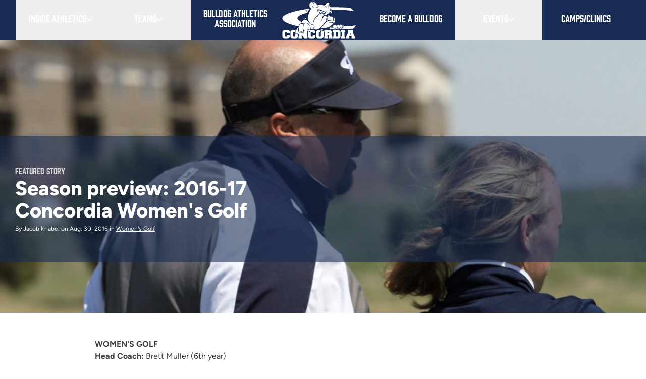

--- FILE ---
content_type: text/html; charset=UTF-8
request_url: https://www.cune.edu/athletics/teams/womens-golf/news/season-preview-2016-17-concordia-golf
body_size: 41490
content:
<!DOCTYPE html>
<!--[if lt IE 7]><html class="no-js lt-ie9 lt-ie8 lt-ie7" lang="en"> <![endif]--><!--[if (IE 7)&!(IEMobile)]><html class="no-js lt-ie9 lt-ie8" lang="en"><![endif]--><!--[if (IE 8)&!(IEMobile)]><html class="no-js lt-ie9" lang="en"><![endif]--><!--[if gt IE 8]><!--><html class="no-js no-deferjs" lang="en" prefix="og: http://ogp.me/ns#" itemscope itemtype="http://schema.org/Article"><!--<![endif]--> <head data-lastmodifieddate="2021-03-24 09:16:20"><link rel="preload" as="font" href="/application/themes/icarus/build/fonts/figtree/Figtree.woff2" crossorigin="anonymous"><meta charset="utf-8"><meta name="viewport" content="width=device-width, initial-scale=1.0"><script id="defer-js">/* defer.js *//*@shinsenter/defer.js*/
!function(e,i,t,n,o,r){function c(e,t){r?n(e,t||32):o.push(e,t)}function f(e,t,n,o){return t&&i.getElementById(t)||(o=i.createElement(e||'SCRIPT'),t&&(o.id=t),n&&(o.onload=n),i.head.appendChild(o)),o||{}}r=/p/.test(i.readyState),e.addEventListener('on'+t in e?t:'load',function(){for(r=1;o[0];)c(o.shift(),o.shift())}),c._=f,e.defer=c,e.deferscript=function(e,t,n,o){c(function(){f('',t,o).src=e},n)}}(this,document,'pageshow',setTimeout,[]),function(s,n){var d='IntersectionObserver',a='src',l='lazied',h='data-',m=h+l,y='load',p='forEach',b='getAttribute',g='setAttribute',v=Function(),I=s.defer||v,c=I._||v;function A(e,t){return[].slice.call((t||n).querySelectorAll(e))}function e(u){return function(e,t,i,r,c,f){I(function(n,t){function o(n){!1!==(r||v).call(n,n)&&((f||['srcset',a,'style'])[p](function(e,t){(t=n[b](h+e))&&n[g](e,t)}),A('SOURCE',n)[p](o),y in n&&n[y]()),n.className+=' '+(i||l)}t=d in s?(n=new s[d](function(e){e[p](function(e,t){e.isIntersecting&&(t=e.target)&&(n.unobserve(t),o(t))})},c)).observe.bind(n):o,A(e||u+'['+h+a+']:not(['+m+'])')[p](function(e){e[b](m)||(e[g](m,u),t(e))})},t)}}function t(){I(function(t,n,o,i,r){t=A((o='[type=deferjs]')+':not('+(i='[async]')+')').concat(A(o+i)),function e(){if(0!=t){for(i in(o=t.shift()).parentNode.removeChild(o),o.removeAttribute('type'),n=c(o.nodeName),o)'string'==typeof(r=o[i])&&n[i]!=r&&(n[i]=r);n[a]&&!n.hasAttribute('async')?s.document.documentMode?n.onload=n.onerror=e():n.onload=n.onerror=e:I(e,.1)}}()},4)}t(),s.deferstyle=function(t,n,e,o){I(function(e){(e=c('LINK',n,o)).rel='stylesheet',e.href=t},e)},s.deferimg=e('IMG'),s.deferiframe=e('IFRAME'),I.all=t}(this,document);;!function(){'use strict';var v,n,y,I;function s(t){try{return t.defaultView&&t.defaultView.frameElement||null}catch(t){return null}}function u(t){this.time=t.time,this.target=t.target,this.rootBounds=a(t.rootBounds),this.boundingClientRect=a(t.boundingClientRect),this.intersectionRect=a(t.intersectionRect||r()),this.isIntersecting=!!t.intersectionRect;var e=this.boundingClientRect,n=e.width*e.height,o=this.intersectionRect,i=o.width*o.height;this.intersectionRatio=n?Number((i/n).toFixed(4)):this.isIntersecting?1:0}function t(t,e){var n,o,i,r=e||{};if('function'!=typeof t)throw new Error('callback must be a function');if(r.root&&1!=r.root.nodeType)throw new Error('root must be an Element');this._checkForIntersections=(n=this._checkForIntersections.bind(this),o=this.THROTTLE_TIMEOUT,i=null,function(){i=i||setTimeout(function(){n(),i=null},o)}),this._callback=t,this._observationTargets=[],this._queuedEntries=[],this._rootMarginValues=this._parseRootMargin(r.rootMargin),this.thresholds=this._initThresholds(r.threshold),this.root=r.root||null,this.rootMargin=this._rootMarginValues.map(function(t){return t.value+t.unit}).join(' '),this._monitoringDocuments=[],this._monitoringUnsubscribes=[]}function h(t,e,n,o){'function'==typeof t.addEventListener?t.addEventListener(e,n,o||!1):'function'==typeof t.attachEvent&&t.attachEvent('on'+e,n)}function c(t,e,n,o){'function'==typeof t.removeEventListener?t.removeEventListener(e,n,o||!1):'function'==typeof t.detatchEvent&&t.detatchEvent('on'+e,n)}function E(t){var e;try{e=t.getBoundingClientRect()}catch(t){}return e?(e.width&&e.height||(e={top:e.top,right:e.right,bottom:e.bottom,left:e.left,width:e.right-e.left,height:e.bottom-e.top}),e):r()}function r(){return{top:0,bottom:0,left:0,right:0,width:0,height:0}}function a(t){return!t||'x'in t?t:{top:t.top,y:t.top,bottom:t.bottom,left:t.left,x:t.left,right:t.right,width:t.width,height:t.height}}function T(t,e){var n=e.top-t.top,o=e.left-t.left;return{top:n,left:o,height:e.height,width:e.width,bottom:n+e.height,right:o+e.width}}function e(t,e){for(var n=e;n;){if(n==t)return!0;n=R(n)}return!1}function R(t){var e=t.parentNode;return 9==t.nodeType&&t!=v?s(t):e&&11==e.nodeType&&e.host?e.host:e&&e.assignedSlot?e.assignedSlot.parentNode:e}'object'==typeof window&&('IntersectionObserver'in window&&'IntersectionObserverEntry'in window&&'intersectionRatio'in window.IntersectionObserverEntry.prototype?'isIntersecting'in window.IntersectionObserverEntry.prototype||Object.defineProperty(window.IntersectionObserverEntry.prototype,'isIntersecting',{get:function(){return 0<this.intersectionRatio}}):(v=function(){for(var t=window.document,e=s(t);e;)e=s(t=e.ownerDocument);return t}(),n=[],I=y=null,t.prototype.THROTTLE_TIMEOUT=100,t.prototype.POLL_INTERVAL=null,t.prototype.USE_MUTATION_OBSERVER=!0,t._setupCrossOriginUpdater=function(){return y=y||function(t,e){I=t&&e?T(t,e):r(),n.forEach(function(t){t._checkForIntersections()})}},t._resetCrossOriginUpdater=function(){I=y=null},t.prototype.observe=function(e){if(!this._observationTargets.some(function(t){return t.element==e})){if(!e||1!=e.nodeType)throw new Error('target must be an Element');this._registerInstance(),this._observationTargets.push({element:e,entry:null}),this._monitorIntersections(e.ownerDocument),this._checkForIntersections()}},t.prototype.unobserve=function(e){this._observationTargets=this._observationTargets.filter(function(t){return t.element!=e}),this._unmonitorIntersections(e.ownerDocument),0==this._observationTargets.length&&this._unregisterInstance()},t.prototype.disconnect=function(){this._observationTargets=[],this._unmonitorAllIntersections(),this._unregisterInstance()},t.prototype.takeRecords=function(){var t=this._queuedEntries.slice();return this._queuedEntries=[],t},t.prototype._initThresholds=function(t){var e=t||[0];return Array.isArray(e)||(e=[e]),e.sort().filter(function(t,e,n){if('number'!=typeof t||isNaN(t)||t<0||1<t)throw new Error('threshold must be a number between 0 and 1 inclusively');return t!==n[e-1]})},t.prototype._parseRootMargin=function(t){var e=(t||'0px').split(/\s+/).map(function(t){var e=/^(-?\d*\.?\d+)(px|%)$/.exec(t);if(!e)throw new Error('rootMargin must be specified in pixels or percent');return{value:parseFloat(e[1]),unit:e[2]}});return e[1]=e[1]||e[0],e[2]=e[2]||e[0],e[3]=e[3]||e[1],e},t.prototype._monitorIntersections=function(e){var n,o,i,t,r=e.defaultView;r&&-1==this._monitoringDocuments.indexOf(e)&&(n=this._checkForIntersections,i=o=null,this.POLL_INTERVAL?o=r.setInterval(n,this.POLL_INTERVAL):(h(r,'resize',n,!0),h(e,'scroll',n,!0),this.USE_MUTATION_OBSERVER&&'MutationObserver'in r&&(i=new r.MutationObserver(n)).observe(e,{attributes:!0,childList:!0,characterData:!0,subtree:!0})),this._monitoringDocuments.push(e),this._monitoringUnsubscribes.push(function(){var t=e.defaultView;t&&(o&&t.clearInterval(o),c(t,'resize',n,!0)),c(e,'scroll',n,!0),i&&i.disconnect()}),e==(this.root&&this.root.ownerDocument||v)||(t=s(e))&&this._monitorIntersections(t.ownerDocument))},t.prototype._unmonitorIntersections=function(o){var i,t,e,n=this._monitoringDocuments.indexOf(o);-1!=n&&(i=this.root&&this.root.ownerDocument||v,this._observationTargets.some(function(t){if((e=t.element.ownerDocument)==o)return!0;for(;e&&e!=i;){var e,n=s(e);if((e=n&&n.ownerDocument)==o)return!0}return!1})||(t=this._monitoringUnsubscribes[n],this._monitoringDocuments.splice(n,1),this._monitoringUnsubscribes.splice(n,1),t(),o==i||(e=s(o))&&this._unmonitorIntersections(e.ownerDocument)))},t.prototype._unmonitorAllIntersections=function(){var t=this._monitoringUnsubscribes.slice(0);this._monitoringDocuments.length=0;for(var e=this._monitoringUnsubscribes.length=0;e<t.length;e++)t[e]()},t.prototype._checkForIntersections=function(){var h,c;!this.root&&y&&!I||(h=this._rootIsInDom(),c=h?this._getRootRect():r(),this._observationTargets.forEach(function(t){var e=t.element,n=E(e),o=this._rootContainsTarget(e),i=t.entry,r=h&&o&&this._computeTargetAndRootIntersection(e,n,c),s=t.entry=new u({time:window.performance&&performance.now&&performance.now(),target:e,boundingClientRect:n,rootBounds:y&&!this.root?null:c,intersectionRect:r});i?h&&o?this._hasCrossedThreshold(i,s)&&this._queuedEntries.push(s):i&&i.isIntersecting&&this._queuedEntries.push(s):this._queuedEntries.push(s)},this),this._queuedEntries.length&&this._callback(this.takeRecords(),this))},t.prototype._computeTargetAndRootIntersection=function(t,e,n){if('none'!=window.getComputedStyle(t).display){for(var o,i,r,s,h,c,u,a,l=e,p=R(t),f=!1;!f&&p;){var d,g,m,_,b=null,w=1==p.nodeType?window.getComputedStyle(p):{};if('none'==w.display)return null;if(p==this.root||9==p.nodeType?(f=!0,p==this.root||p==v?y&&!this.root?!I||0==I.width&&0==I.height?l=b=p=null:b=I:b=n:(g=(d=R(p))&&E(d),m=d&&this._computeTargetAndRootIntersection(d,g,n),g&&m?(p=d,b=T(g,m)):l=p=null)):p!=(_=p.ownerDocument).body&&p!=_.documentElement&&'visible'!=w.overflow&&(b=E(p)),b&&(o=b,i=l,a=u=c=h=s=r=void 0,r=Math.max(o.top,i.top),s=Math.min(o.bottom,i.bottom),h=Math.max(o.left,i.left),c=Math.min(o.right,i.right),a=s-r,l=0<=(u=c-h)&&0<=a?{top:r,bottom:s,left:h,right:c,width:u,height:a}:null),!l)break;p=p&&R(p)}return l}},t.prototype._getRootRect=function(){var t,e,n;return n=this.root?E(this.root):(t=v.documentElement,e=v.body,{top:0,left:0,right:t.clientWidth||e.clientWidth,width:t.clientWidth||e.clientWidth,bottom:t.clientHeight||e.clientHeight,height:t.clientHeight||e.clientHeight}),this._expandRectByRootMargin(n)},t.prototype._expandRectByRootMargin=function(n){var t=this._rootMarginValues.map(function(t,e){return'px'==t.unit?t.value:t.value*(e%2?n.width:n.height)/100}),e={top:n.top-t[0],right:n.right+t[1],bottom:n.bottom+t[2],left:n.left-t[3]};return e.width=e.right-e.left,e.height=e.bottom-e.top,e},t.prototype._hasCrossedThreshold=function(t,e){var n=t&&t.isIntersecting?t.intersectionRatio||0:-1,o=e.isIntersecting?e.intersectionRatio||0:-1;if(n!==o)for(var i=0;i<this.thresholds.length;i++){var r=this.thresholds[i];if(r==n||r==o||r<n!=r<o)return!0}},t.prototype._rootIsInDom=function(){return!this.root||e(v,this.root)},t.prototype._rootContainsTarget=function(t){return e(this.root||v,t)&&(!this.root||this.root.ownerDocument==t.ownerDocument)},t.prototype._registerInstance=function(){n.indexOf(this)<0&&n.push(this)},t.prototype._unregisterInstance=function(){var t=n.indexOf(this);-1!=t&&n.splice(t,1)},window.IntersectionObserver=t,window.IntersectionObserverEntry=u))}();</script><style id="defer-css">.no-deferjs .has-noscript{display:none!important}audio,embed,frame,iframe,img,picture,source,video{min-width:1px;min-height:1px;visibility:inherit}</style><script id="defer-script">if(!'defer'in window){window.defer=setTimeout;defer(function(){console.info('You should manually add the defer.js.\n\nLike this:\n<script data-ignore id="defer-js" src="https://cdn.jsdelivr.net/npm/@shinsenter/defer.js@latest/dist/defer_plus.min.js"><\/script>\n<script data-ignore id="polyfill-js" src="https://polyfill.io/v3/polyfill.min.js?features=IntersectionObserver"><\/script>')})};!function(c,p,e){var t,n='Instant Page Speed Magic for Concrete5',o='defer-',r='deferjs',i='src',a='srcset',s='style',l='data-',u='load',d='jQuery',m=Function(),h='data-',y='getAttribute',f='setAttribute',b='forEach',g=!1,m=Function(),v='object'==typeof c.chrome&&-1==c.navigator.userAgent.indexOf('Trident/'),j='IntersectionObserver',M='MutationObserver',N=':not(['+h+'lazied]):not(['+h+'ignore])',w=':not(['+h+'ignore])',A='['+h+'src]'+N,T='['+h+'src]'+w,k='addEventListener',z='load',I=['img'+A,'picture'+N,'[data-style]'+N].join(','),L=['img'+T,'picture'+w,'[data-style]'+w].join(','),O=['iframe'+A,'frame'+A,'audio'+N,'video'+N].join(','),C=['[gmaps]'+N].join(','),P={c:o+'lazied',l:o+'loading',d:o+'loaded',h:p.getElementsByTagName('html').item(0),t:10},S=(e.log||m).bind(e),x=c.defer||m,E=c.deferimg||m,q=c.deferiframe||m;function _(){v&&S('%c Instant Page Speed Magic for Concrete5 ','font-size:14px;color:#fff;padding:2px;border-radius:4px;background:#2a313c'),S(['Optimized by '+n,'(c) 2019 Nour Akalay <nour@kalmoya.com>','Market Page: https://www.concrete5.org/marketplace/addons/instant-page-speed-magic','Built with:  https://github.com/shinsenter/defer.js'].join('\n'))}function B(e,t){return[].slice.call((t||p).querySelectorAll(e))}function D(e,t){return e.split(' ').filter(function(e){return''!=e&&e!=t})}function F(e,t){var n=D(e.className,t);n.push(t),e.className=n.join(' ')}function H(e,t){e.className=D(e.className,t).join(' ')}function Q(e){var t,n,o=e[y](h+'src');function r(){t&&(clearTimeout(t),t=null),H(e,P.l),F(e,P.d),e.hasAttribute('has-ipsm-bg-color')&&(e.style.removeProperty('background-color'),e.removeAttribute('has-ipsm-bg-color'))}F(e,P.l),null!==(n=/(?:youtube(?:-nocookie)?\.com\/(?:[^/\n\s]+\/\S+\/|(?:v|e(?:mbed)?)\/|\S*?[?&]v=)|youtu\.be\/)([a-zA-Z0-9_-]{11})/.exec(o))&&(e.style.background='transparent url(https://img.youtube.com/vi/'+n[1]+'/hqdefault.jpg) 50% 50% / cover no-repeat'),e.hasAttribute(h+'ignore')||o&&e.src==o||!o&&e[y](h+'style')?r():(e[k](z,r),t=setTimeout(r,3e3))}function R(o,e,r,i,a){x(function(n,t){t=j in c?(n=new c[j](function(e){e[b](function(e,t){e.isIntersecting&&(t=e.target)&&(n.unobserve(t),W(t,r,i))})},a)).observe.bind(n):W,B(o+'['+h+'latitude]['+h+'longitude]'+N)[b](function(e){e[y](h+'lazied')||(e[f](h+'lazied',o),t(e))})},e)}function V(e,t,n,o){e instanceof HTMLElement&&(e.matches(t)?$(e,n,o):e.querySelectorAll(t)[b](function(e){$(e,n,o)}))}function W(e,d,f,g){if(!1===(e=e||!1))return!1;function t(t){if(!1!==(f||m).call(t,t))try{var e=t[y](h+'latitude'),n=t[y](h+'longitude'),o=t[y](h+'zoom'),r=t[y](h+'scrollwheel'),i=t[y](h+'draggable'),a=new google.maps.LatLng(e,n),c={zoom:parseInt(o),center:a,mapTypeId:google.maps.MapTypeId.ROADMAP,streetViewControl:!1,scrollwheel:r,draggable:i,mapTypeControl:!1},s=new google.maps.Map(t,c);new google.maps.Marker({position:a,map:s}),z in t&&t[z](),(g||m).call(t,t)}catch(e){var l=p.createElement('p'),u=p.createTextNode(e.message);l.appendChild(u),t.replaceWith(l)}t.className+=' '+(d||P.c)}Z(e='string'==typeof e?B(e):e)?e[b](t):t(e)}function Z(e){var t=Object.prototype.toString.call(e);return'object'==typeof e&&/^\[object (HTMLCollection|NodeList|Object|Array)\]$/.test(t)&&e.hasOwnProperty('length')&&(0===e.length||'object'==typeof e[0]&&0<e[0].nodeType)}function $(e,t,o,r){if(!1===(e=e||!1))return!1;function n(n){(o||m).call(n,n)!==g&&([a,i,s][b](function(e,t){(t=n[y](l+e))&&(n[e]=t)}),u in n?n[u]():n.className+=' '+P.d,(r||m).call(n,n)),n.className+=' '+(t||P.c)}Z(e='string'==typeof e?B(e):e)?e[b](n):n(e)}function G(){var n,e,o,r,i;n=L,e=P.t,o=P.c,r=Q,i={childList:!0,subtree:!0},x(function(e,t){M in c?new c[M](function(e){e[b](function(e){'childList'==e.type&&0<e.addedNodes.length&&e.addedNodes[b](function(e){V(e,n,o,r)})})}).observe(P.h,i):P.h.addEventListener('DOMNodeInserted',function(e){e.stopImmediatePropagation(),V(e.target,n,o,r)},!0)},e)}function J(){E(I,P.t,P.c,Q,{rootMargin:'150%'}),q(O,P.t,P.c,Q,{rootMargin:'200%'}),G()}P.copyright=_,P.debounce=function(n,o,r,i){return function(){var e=this,t=arguments;r||clearTimeout(i),r&&i||(i=setTimeout(function(){i=null,n.apply(e,t)},o))}},P.defermedia=J,P.displaymedia=$,P.addClass=F,P.removeClass=H,P.defercoregmaps=function(){R(C,P.t,P.c,Q,{rootMargin:'150%'})},P.displaycoregmaps=W,H(P.h,'no-'+r),F(P.h,r),c.page_speed_helper=P,c[k](z,function(){!t&&d in c&&'fn'in c[d]&&(t=c[d].fn.ready,c[d].fn.ready=function(e){return x(function(){t(e)}),this})}),J(),_()}(this,document,console);</script><meta name="HandheldFriendly" content="True"><meta name="MobileOptimized" content="320"><link href="/application/themes/icarus/build/css/fonts.css" rel="stylesheet"><link rel="stylesheet" href="/application/themes/icarus/build/css/bulldog-all.css"><title>Season preview: 2016-17 Concordia Women's Golf :: Women's Golf :: Concordia University, Nebraska</title><meta http-equiv="content-type" content="text/html; charset=UTF-8"><meta name="description" content="Possessing a formidable top three, Concordia women's golf could rise to great heights in 2016-17. Record-breaking Amy Ahlers returns for her senior season."><meta name="generator" content="concrete5"><meta name="msapplication-TileImage" content="https://www.cune.edu/application/files/5015/7142/5078/apple-touch-icon-144x144-precomposed.png"><meta name="theme-color" content="rgb(23, 43, 84)"><link rel="shortcut icon" href="https://www.cune.edu/application/files/7215/7142/5019/favicon.ico" type="image/x-icon"><link rel="icon" href="https://www.cune.edu/application/files/7215/7142/5019/favicon.ico" type="image/x-icon"><link rel="apple-touch-icon" href="https://www.cune.edu/application/files/5115/7142/5055/apple-touch-icon.png"><link rel="canonical" href="https://www.cune.edu/athletics/teams/womens-golf/news/season-preview-2016-17-concordia-golf"><script>
    var CCM_DISPATCHER_FILENAME = "/index.php";
    var CCM_CID = 4194;
    var CCM_EDIT_MODE = false;
    var CCM_ARRANGE_MODE = false;
    var CCM_IMAGE_PATH = "/updates/concrete-cms-8.5.14/concrete/images";
    var CCM_TOOLS_PATH = "/index.php/tools/required";
    var CCM_APPLICATION_URL = "https://www.cune.edu";
    var CCM_REL = "";
    var CCM_ACTIVE_LOCALE = "en_US";
</script><meta property="og:title" content="Season preview: 2016-17 Concordia Women's Golf"><meta property="og:description" content="Possessing a formidable top three, Concordia women's golf could rise to great heights in 2016-17. Record-breaking Amy Ahlers returns for her senior season."><meta property="og:type" content="website"><meta property="og:url" content="https://www.cune.edu/athletics/teams/womens-golf/news/season-preview-2016-17-concordia-golf"><meta property="og:image" content="https://www.cune.edu/application/files/7715/4412/0452/Muller-Ahlers_16x9.jpg"><meta property="og:image:width" content="1557"><meta property="og:image:height" content="876"><meta property="og:site_name" content="Concordia University, Nebraska"><meta name="twitter:card" content="summary_large_image"><meta name="twitter:site" content="@cune"><meta name="twitter:title" content="Season preview: 2016-17 Concordia Women's Golf"><meta name="twitter:description" content="Possessing a formidable top three, Concordia women's golf could rise to great heights in 2016-17. Record-breaking Amy Ahlers returns for her senior season."><meta name="twitter:image" content="https://www.cune.edu/application/files/7715/4412/0452/Muller-Ahlers_16x9.jpg"><meta property="og:locale" content="en_US"><meta property="og:updated_time" content="2021-06-17T09:58:30-05:00"><script src="/updates/concrete-cms-8.5.14/concrete/js/jquery.js?ccm_nocache=9e1cc49a5c5731897e7aa9691181739053612ab7"></script><meta property="og:title" content="Season preview: 2016-17 Concordia Women's Golf"><meta property="og:site_name" content="Concordia Bulldogs"><meta property="og:description" content="Possessing a formidable top three, Concordia women's golf could rise to great heights in 2016-17. Record-breaking Amy Ahlers returns for her senior season."><meta property="og:type" content="website"><meta property="fb:admins" content="17218652"><meta itemprop="name" content="Season preview: 2016-17 Concordia Women's Golf"><meta itemprop="description" content="Possessing a formidable top three, Concordia women's golf could rise to great heights in 2016-17. Record-breaking Amy Ahlers returns for her senior season."><meta name="twitter:site" content="@cunebulldogs"><meta property="twitter:title" content="Season preview: 2016-17 Concordia Women's Golf"><meta property="twitter:description" content="Possessing a formidable top three, Concordia women's golf could rise to great heights in 2016-17. Record-breaking Amy Ahlers returns for her senior season."><meta name="twitter:card" content="summary_large_image"><meta name="twitter:image:src" content="https://www.cune.eduhttps://www.cune.edu/application/files/cache/thumbnails/14581b9e364c1f1ecf5dd0dfcf40928d.jpg"><meta property="og:image" content="https://www.cune.eduhttps://www.cune.edu/application/files/cache/thumbnails/3605fcc2e0e77e26b5a6c1c2fb4a0d80.jpg"><meta itemprop="image" content="https://www.cune.eduhttps://www.cune.edu/application/files/cache/thumbnails/3605fcc2e0e77e26b5a6c1c2fb4a0d80.jpg"><script>var CUNE_THEME_PATH='/application/themes/icarus';</script><!--[if IE]>
    <meta http-equiv="cleartype" content="on">
    <meta http-equiv="X-UA-Compatible" content="IE=edge,chrome=1">
    <![endif]--><!--[if lt IE 9]>
        <script src="//html5shim.googlecode.com/svn/trunk/html5.js"></script>
    <![endif]--><meta name="msapplication-square70x70logo" content="/application/themes/icarus/bulldog/images/favicons/windows-tile-70x70.png"><meta name="msapplication-square150x150logo" content="/application/themes/icarus/bulldog/images/favicons/windows-tile-150x150.png"><meta name="msapplication-square310x310logo" content="/application/themes/icarus/bulldog/images/favicons/windows-tile-310x310.png"><meta name="msapplication-TileImage" content="/application/themes/icarus/bulldog/images/favicons/windows-tile-144x144.png"><meta name="msapplication-TileColor" content="#002855"><link rel="apple-touch-icon-precomposed" sizes="152x152" href="/application/themes/icarus/bulldog/images/favicons/apple-touch-icon-152x152-precomposed.png"><link rel="apple-touch-icon-precomposed" sizes="120x120" href="/application/themes/icarus/bulldog/images/favicons/apple-touch-icon-120x120-precomposed.png"><link rel="apple-touch-icon-precomposed" sizes="76x76" href="/application/themes/icarus/bulldog/images/favicons/apple-touch-icon-76x76-precomposed.png"><link rel="apple-touch-icon-precomposed" sizes="60x60" href="/application/themes/icarus/bulldog/images/favicons/apple-touch-icon-60x60-precomposed.png"><link rel="apple-touch-icon-precomposed" sizes="144x144" href="/application/themes/icarus/bulldog/images/favicons/apple-touch-icon-144x144-precomposed.png"><link rel="apple-touch-icon-precomposed" sizes="114x114" href="/application/themes/icarus/bulldog/images/favicons/apple-touch-icon-114x114-precomposed.png"><link rel="apple-touch-icon-precomposed" sizes="72x72" href="/application/themes/icarus/bulldog/images/favicons/apple-touch-icon-72x72-precomposed.png"><link rel="apple-touch-icon" sizes="57x57" href="/application/themes/icarus/bulldog/images/favicons/apple-touch-icon.png"><link rel="shortcut icon" href="/application/themes/icarus/bulldog/images/favicons/favicon.ico"><link rel="icon" type="image/png" sizes="64x64" href="/application/themes/icarus/bulldog/images/favicons/favicon.png"><!-- ipsmexp:1770046781 --></head> <body class="clearfix pg-bulldog_news_article not-shown"><a href="#main" class="skip-link">Skip to main content</a> <script>(function(w,d,s,l,i){w[l]=w[l]||[];w[l].push({'gtm.start':new Date().getTime(),event:'gtm.js'});var f=d.getElementsByTagName(s)[0],j=d.createElement(s),dl=l!='dataLayer'?'&l='+l:'';j.async=true;j.src='https://www.googletagmanager.com/gtm.js?id='+i+dl;f.parentNode.insertBefore(j,f);})(window,document,'script','dataLayer','GTM-WZCWB7');</script> <div class="wrapper ccm-page ccm-page-id-4194 page-type-bulldog-news-article page-template-bulldog-news-article"><header class="bg-blue-brand" id="mainHeader"><div class="flex items-center justify-between md:hidden"><a class="bulldog-nav-list__logo md:hidden w-36 px-4 py-2" href="/athletics"><svg id="Layer_1" xmlns="http://www.w3.org/2000/svg" viewbox="0 0 272.8 137.2"><style>.st0{fill:#0f2d52}.st1{fill:#fff}.st2{fill:none;stroke-miterlimit:10}.st2,.st3,.st4{stroke:#0f2d52}.st3{stroke-miterlimit:10;fill:#fff}.st4{fill:none}</style><path class="st0" d="M1217.9-67.8s17.8 22.8 25.8 25.8c8.8-3 54.5-11 54.5-11s28 4 45.8 4.2 69.2-16.3 69.2-16.3l-36.8-81.5-30.2-17.8s-60-19.8-74.2-4.8-54.1 101.4-54.1 101.4zM464.8-34.4v-3.8l-1-1h-4.7l-1 1v14.4l1 .9h4.7l1-.9v-3.5h8.9v6.4l-5.2 4.7h-14.3l-5.2-4.7V-41l5.2-4.7h14.3l5.2 4.7v6.6h-8.9zm16.6-11.3h14.3l5.2 4.7v20.1l-5.2 4.7h-14.3l-5.2-4.7V-41l5.2-4.7zm9.6 6.6h-4.7l-1 1v14.4l1 .9h4.7l1-.9v-14.4l-1-1zm23.3 9.7v6.6h1.9v6.7h-12.8v-6.7h1.9V-39h-1.9v-6.6H514l8.9 13.5V-39H521v-6.6h12.8v6.6h-1.9v16.2h1.9v6.7H523l-8.7-13.3zm37.5-5v-3.8l-1-1H546l-1.1 1v14.4l1.1.9h4.7l1-.9v-3.5h8.9v6.4l-5.2 4.7h-14.3l-5.2-4.7V-41l5.2-4.7h14.3l5.2 4.7v6.6h-8.8zm16.6-11.3h14.3l5.2 4.7v20.1l-5.2 4.7h-14.3l-5.2-4.7V-41l5.2-4.7zm9.5 6.6h-4.7l-1 1v14.4l1 .9h4.7l1-.9v-14.4l-1-1zm25.3 16.2v6.7h-12.8v-6.7h1.9v-16.2h-1.9v-6.6h20.1l5.2 4.7v7.5l-2.1 1.9 2.1 2v6.7h1.9v6.7h-10.9v-11l-1-1h-4.4v5.3h1.9zm2.5-11.9l1-1v-2.4l-1-1h-4.4v4.3h4.4zm34.2-10.9l5.2 4.7v20.1l-5.2 4.7h-20.1v-6.7h1.9v-16.2h-1.9v-6.6h20.1zm-4.7 22.8l1.1-.9v-14.4l-1.1-1h-4.4V-23h4.4zm12.4 6.7v-6.7h1.9v-16.2h-1.9v-6.6h12.8v6.6h-1.9v16.2h1.9v6.7h-12.8zm40.1-22.9H686l7.1 16.2h1.9v6.7h-12.5v-6.7h1.1l-.5-1.3h-8.6l-.5 1.3h1.1v6.7h-12.4v-6.7h1.9l7.1-16.2h-1.4v-6.6h17.2v6.6zm-6.7 9.2l-2.1-4.7-2.1 4.7h4.2zm9.3-200.3c-18.8-2.6-37.6-3.5-60-3.5-73.1 0-130.4 13.4-130.4 27.8 0 14.5 52.7 28.7 128.4 28.7 24.5 0 49.1-1.8 69.9-4.4l-9.4 11.2c-19.8 1.4-40.2 2.6-61.6 2.6-101.2 0-178.5-17.6-178.5-37.7 0-18.3 80.4-37.7 170.6-37.7 20.4 0 40.2.7 60 1.8l11 11.2zm-225.5 346V112l-1-1h-4.7l-1 1v14.4l1 .9h4.7l1-.9v-3.5h8.9v6.4l-5.2 4.7h-14.3l-5.2-4.7v-20.1l5.2-4.7h14.3l5.2 4.7v6.6h-8.9zm16.6-11.3h14.3l5.2 4.7v20.1l-5.2 4.7h-14.3l-5.2-4.7v-20.1l5.2-4.7zm9.6 6.6h-4.7l-1 1v14.4l1 .9h4.7l1-.9v-14.4l-1-1zm23.3 9.7v6.6h1.9v6.7h-12.8v-6.7h1.9v-16.2h-1.9v-6.6H514l8.9 13.5v-6.9H521v-6.6h12.8v6.6h-1.9v16.2h1.9v6.7H523l-8.7-13.3zm37.5-5V112l-1-1H546l-1.1 1v14.4l1.1.9h4.7l1-.9v-3.5h8.9v6.4l-5.2 4.7h-14.3l-5.2-4.7v-20.1l5.2-4.7h14.3l5.2 4.7v6.6h-8.8zm16.6-11.3h14.3l5.2 4.7v20.1l-5.2 4.7h-14.3l-5.2-4.7v-20.1l5.2-4.7zm9.5 6.6h-4.7l-1 1v14.4l1 .9h4.7l1-.9v-14.4l-1-1zm25.3 16.3v6.7h-12.8v-6.7h1.9v-16.2h-1.9v-6.6h20.1l5.2 4.7v7.5l-2.1 1.9 2.1 2v6.7h1.9v6.7h-10.9v-11l-1-1h-4.4v5.3h1.9zm2.5-12l1-1V112l-1-1h-4.4v4.3h4.4zm34.2-10.9l5.2 4.7v20.1l-5.2 4.7h-20.1v-6.7h1.9v-16.2h-1.9v-6.6h20.1zm-4.7 22.9l1.1-.9v-14.4l-1.1-1h-4.4v16.2h4.4zm12.4 6.6v-6.7h1.9v-16.2h-1.9v-6.6h12.8v6.6h-1.9v16.2h1.9v6.7h-12.8zm40.1-22.9H686l7.1 16.2h1.9v6.7h-12.5v-6.7h1.1l-.5-1.3h-8.6l-.5 1.3h1.1v6.7h-12.4v-6.7h1.9l7.1-16.2h-1.4v-6.6h17.2v6.6zm-6.7 9.3l-2.1-4.7-2.1 4.7h4.2zm9.3-80.3c-18.8-2.6-37.6-3.5-60-3.5-73.1 0-130.4 13.4-130.4 27.8 0 14.5 52.7 28.7 128.4 28.7 24.5 0 49.1-1.8 69.9-4.4l-9.4 11.2c-19.8 1.4-40.2 2.6-61.6 2.6-101.2 0-178.5-17.6-178.5-37.7 0-18.3 80.4-37.7 170.6-37.7 20.4 0 40.2.7 60 1.8l11 11.2z"></path><path class="st1" d="M622.3 80.3l-.5 4s-5 5.3-5 5.7c0 .4-2.8 4.3-2.8 4.3-3.1 2-12.2 3.1-12.2 3.1l-5.9 3.8s-15.5-.9-17.7-.8c-2.2.1-7.7 2-7.7 2l-5 1.3-3.8.8-5.4-2.5-3.5-3.6-2.4-5.9-3-1.1-.8-.2L532.7 70l3.9-22.6 6.8-13.9-.1-.2-1.9-3.7s-1.8-8.3-1.8-7.9c0 2.8.9 7.4.2-3.7l2.8-6.4 5-1.8 3.2.7h.6s4.1-1.5 7.8.7c2.1 2 2.6 1.5 4.1 3.8 0 0 3.5 4.8 4.2 4.8.8 0 14.1-2.2 14.1-2.2l6.9 3.1 3.3-1.3 3.6.2.7-3.3 2.1-2.7 2.5-1.9 2-.3 2 .4 1.9.7.8 1.7.2 1.6v3.8l-.1 3 1.4 2.1s3.5 2.7 4.7 2c-.1 1.6-1.2 3.6-1.2 3.6s-.9 1.1-2 2.3l5.8 7.1-.3 2.5s-1.2.1.1.2c-.1.6.1.9.1.9l-.2 1.8-.6 2.7-1 1.2 2 6.6.5 3.3s4.7 4.2 4 8.4c-.6 4.2-.6 4.5-.6 4.5l1.1 1.3 3 .5 1.5-.5 1.2 1.6.3 2.1-1.7 2.4-3.3 1.1z"></path><path class="st0" d="M574.8 43.5s-1.1-.4-2.3 1.5c0 0-2.1-7.9 16.1 1.4 0 0 4.3 2.2 6 1.5 0 0-.8 1.4-3.3 1.4 0 .4-.9 1.7-1.7 1.7 0 0-1.6.7 1.7 1.4 0 0-1.5.1-9.9-2.8 0 0-3.6-2.1-4.6.1.2 0-3.6-.7-2-6.2z"></path><path class="st1" d="M577.3 48.1s-2.9-2 .7-4.4c5.4 2 6.5 2.9 6.5 2.9s-2.6.3-1.5 2.8c-1.9-1.3-4.4-2.3-5.7-1.3zm10 .5c0 .5-.5 1-1.1 1-.6 0-1.1-.4-1.1-1 0-.5.5.2 1.1.2.6 0 1.1-.7 1.1-.2z"></path><path class="st0" d="M569.1 42.2s-1.6.7-2.8-1.5c0 0-3.2-8.8 11.1-5.4 0 0 4.3 1.3 14.2 6.8 1.4.7 5.6 4.1 5.8.7 0 0 .5 5.8-7.5.8-3.4-1.7-14.9-7.2-20.2-5.9 0 .1-3.2 1.5-.6 4.5zm36.2 1.7s2.2.2 3.9-3.7c0 0 2.5-7.1 6-4.3 2.1 2.9 1.3 3.7-.4 2.4 0 0-2.4-2.5-4.4 2.6-.3.3-2.2 3.9-5.1 3z"></path><path class="st0" d="M596.7 37.7s-4.6 2.2 1.1 4.2c0 0 5.6.8.3 4 0 0 5.9-2.5 1.8-4 .4.1-5.8-.8-3.2-4.2z"></path><path class="st1" d="M621.1 71.3l1.6-3.6.9-4.1v-1.4l2.1 2.7.5 3.2-.5 4.2s-.5 1.1-.7 1.1c-.1 0-2.4.1-2.4.1l-1.9-1.1.4-1.1z"></path><path class="st1" d="M599 75L604.1 72.2 601.4 68.9 600.3 62.4 598.2 65.3 596.9 67.2 596.9 70.2z"></path><path class="st0" d="M579.1 96.5s28.2 6.9 41.9-15.3c0-.2 1.1-1.2 2.3-1.2 3.9 10-20.5 33.2-52.8 22.6l8.6-6.1zm15.5-41.8s10.7-9.9 19.4-7.4c0 0 7.1 2.5 3.1 10.6 0 0-3.8-.1-3.8 4.1 0 0 .2 2.3-.4 4 0 0 .2-14.7-11.6-6.1-.3 0-3.6 1-6.7-5.2z"></path><path class="st1" d="M602.4 55.1l1.2 1.4s2.3-2.3 4.9-1c-1.5-.7-2.7-1.8-6.1-.4z"></path><path class="st0" d="M596.5 56.9s-7.7-2.1-10.5 6.8c-.2.9-3.2 13-10.3 15.1 0 0 6.2-1.9 7.9-14.9 0 0 1.7-13.2 11.4-9.3 9.7 3.8 1.5 2.3 1.5 2.3zm-19.3-8.3s-11 6.6-14.9 22.4c0 0 9.9-25 19.2-21.3 0-.5-2.1-2.3-4.3-1.1z"></path><path class="st0" d="M577.2 48.6S547.3 61 552.8 93.7c.6-2-3.9-26.7 23.9-43.8-.3-1.4.5-1.3.5-1.3zm37.4 9.4s8.2 2.4 5.7 13.5c0 0 3.9-8.3-3.5-14.2l-2.2.7z"></path><path class="st0" d="M553 92.6s4 26 31.6-2.9c1.7-1.8 16.7-29 33.2-13.8 0 0-13-13.5-31.9 14.8 0 0-25.7 31.7-37 1.7 4.5.3 4.1.2 4.1.2z"></path><path class="st0" d="M611.7 72s5.1-3.3 8.7-.7c.7.6 2 2.9 5.4 1.2 1.1 1.1 5.2 5.7-4.8 8.8 0 0-8.2-4.5-17.7.2 0 0 6.9-6.5 17.8-2.2 1.8 1.1 3.7-.4 4.1-.6 2.2-1.7 1.8-3.5.6-5.1 0 0-2.9 1.6-6.1-1.4 0 0-2.2-2.1-7 .5-1.6-.3-1-.7-1-.7zm-13.5 3s-5.1-8.6 2.7-13.6c0 0-1 8.1 3.7 10.5l-1.7.6s-3.5-1.9-2.9-9c0 0-4.7 3.3-.9 10.8l-.9.7z"></path><path class="st0" d="M625.8 73.3s4.1-7.2-2.9-12.1c0 0 .9 8.1-3.3 10.4l1.5.6s3.1-1.9 2.6-9c0 0 4.6 2.6 1.1 10.1h1zm-60.2-55.8s13.9-2.9 21.6 1.3c.7-.3 7.2-2.4 15.9 4 0 0-8.1-5.4-13.9-2.5 1 .5 2.7.6 4.7 4.1.6.9 2.3 4.1 6.4 6.2 0 0-4.5-.9-7.5-5.5 0 0-9-10.2-24.6-4.9-2.4-2.3-2.6-2.7-2.6-2.7z"></path><path class="st0" d="M595.4 19s-.5-7.5 6.5-8.1c.7.1 7.1-1.5 6.6 7.2 0 0-2.6 7.1 5.5 7.9.5.5 0 4.1-3 6.2-.6.3-.1-.3-.3-.2 0 0 2.7-2.1 2.4-5.1-.9 0-6.6-.1-6.2-8.6.3-1.4 2.6-7.8-5-6.6 0 0-6.4 2.3-5.6 7.6l-.9-.3z"></path><path class="st0" d="M601.8 16.7s3.4.5 2.1 4.6c0 .8-1.7 5 6.8 10.6 0 0-8.4-3.8-7.6-10.6 0 0 1.4-3.3-1.3-4.6z"></path><path class="st0" d="M613.4 35.5s-9.2-1.6-11.3-6.7c0 0 3.4 5.7 8.6 3.1 1.4.1 8.2 7.3 2.7 3.6zm-71.5-3.2s4 1.7 6.1.4c0 0-7.2-2.9-7.5-10.1 0 0-.9-11.9 7-12.6.8 0 4.2-.4 6 2.7.5.9 1.8 7.9 8 6.6 0 0-4.7.2-5.6-3.9 0 0-.5-3.5-3.8-5.3 1.2 0 4.8-2.3 10.4 3.4 0 0 6.3 9 8.1 9-.8 1.6-.9 5.1-12 5.8 0 0-6.3.3-9.1-7.6-.2 1.2 0 3.5 0 3.5s4.7 3.7 2.7 6.4c0 0 1.6-.6 1.9-3.2 1 .9 14.8 5 17.8-5-.9-.5-4.8-2.4-7.2-6.9 0 0-2.9-7.6-13.8-5.8-.9-.1-8.9-4.3-11.4 8.3-.1.1-.8 7.4 2.4 14.3z"></path><path class="st0" d="M546.6 33s-27.8 35.5 6.3 59.2c2.2 10.5-.2 7.2-.2 7.2s-42.8-22.1-11.1-68c4.3 1.2 5 1.6 5 1.6zM595 54.6s-1.4-1.4-6-3.5l-1 .6s6.3 2.1 7 2.9z"></path><path class="st1" d="M533.8 47.1s-3.4-8.1-7.3-12.1c0 0 5.7 4.9 10.5 4.4 0 0 1.1 5.8-3.2 7.7z"></path><path class="st2" d="M533.8 47s-3.4-8.1-7.3-12.1c0 0 5.7 4.9 10.5 4.4 0 0 1.1 5.8-3.2 7.7z"></path><path class="st1" d="M534.4 69s-8.6-2.4-14.3-1.8c0 0 7.5-1.5 10.2-5.6 0 0 5.3 2.7 4.1 7.4z"></path><path class="st2" d="M534.3 69s-8.6-2.4-14.3-1.8c0 0 7.5-1.5 10.2-5.6 0 0 5.3 2.7 4.1 7.4z"></path><path class="st3" d="M586.8 103.3s-6.9 5.8-9.7 10.8c0 0 3.1-7.1 1.2-11.6 0 0 5.4-2.8 8.5.8z"></path><path class="st4" d="M586.8 103.4s-6.9 5.8-9.7 10.8c0 0 3.1-7.1 1.2-11.6 0 0 5.3-2.8 8.5.8z"></path><path class="st3" d="M612.6 94.5s.4 8.7 2.6 13.7c0 0-3.6-6.5-8.2-7.7 0 0 1-5.7 5.6-6z"></path><path class="st4" d="M612.6 94.6s.4 8.7 2.6 13.7c0 0-3.6-6.5-8.2-7.7.1 0 1-5.8 5.6-6z"></path><path class="st0" d="M605.4 43.9s.4-1.7-.5-3c.5.5 1.3 2.9 1.2 3h-.7z"></path><path class="st1" d="M611.5 42.8L613.5 41.8 615.2 42 615.9 42.3 616.1 43.3 615.9 44.9 615.5 46.9 615.1 48.1 612.6 47.6z"></path><path class="st0" d="M608.2 44.8s-.4 2 .6 2.2c2 .3-1.9-.5 3.8.5 0 0 3.1-3.3-1-4.6l-3.4 1.9z"></path><path class="st0" d="M606.3 45.2s2.4.4 4.4-1.5c.7-.5 2.7-2.5 5.1-.9l.7-.7s-1.9-2.3-6.5 1.2c.1 0-1.5 1.3-3.7 1.9z"></path><path class="st0" d="M616.5 38.3s1.2 2-1.1 9.7l-.7.2s1.7-2.2 1.1-7.6c-.7-6.4.7-2.3.7-2.3z"></path><path class="st1" d="M611.6 45.6c0 .4-.4.8-.9.8s-.9-.4-.9-.8.4.1.9.1.9-.5.9-.1zm8 45.2l3.2-3.7 4.8-.7 2 1 1.3.9 2.3-1.1 3.3-.7 4.3.6 4.2-1.9 3.4.4 1.9 1.6 1.8-.6s1.6-.4 2.2.4c.7.8 1.1 2.6 1.1 2.6s.6 4.1-.3 4.8c-.9.7-4.3 2.5-4.3 2.5l-1.8 1h-3.2l-2.4-.4s0 3.2-6.6 2.2c-3.2-.8-3-1.5-3-1.5l-1.2 1.3s-1.9 4.1-8 1.7c-1.5-.7-1.4-1.4-1.4-1.4l-.7-1.7-2.1-1.2-2.9-.7-.5.7 1.5-4 1.1-2.1"></path><path class="st0" d="M629.7 86.6c-.5-.2-5-.5-6.6.1-.7-.6-8 7.8-6.6 11.3 1.1-.5 3.8-1.8 5.9.7 0 0 .9 4.2 4.3 2.6 0 0-3.7 0-3.7-3.3 0 0-2.7-3.6-5.7-1.7 0-.2 2.9-10.3 12.4-9.7z"></path><path class="st0" d="M629.7 86.5s13.7 12.5-.9 15.7c1.2-.5 11.9-3.8.2-15.2l.7-.1v-.4z"></path><path class="st0" d="M635.1 97.9s1.4 2.8 4 1.8c-1.5.7-4.3.3-4.8-.7l.8-1.1zM631 88s9.4-6 13.2 4.1c.3 1.1 2.5 5.2-1.8 7.5.7-.6 4.8-6.7-2.7-11.9-.6-.2-5.4-2.3-7.8 1.7-.9-1.2-.9-1.4-.9-1.4z"></path><path class="st0" d="M644.5 96.4s1.4 2.9 3.1 2c-1.4.6-2.9.2-3.7-1.1.5-.5.6-.9.6-.9zm5.9-9.6s9-3.4 4.7 8.5c.2-1 2.5-10.1-4.3-7.5l-.4-1z"></path><path class="st3" d="M655 94.5s-1.7 3.2-2.1 5.4c0 0 .2-2.9-1.1-4 0 0 1.6-2 3.2-1.4zm-4.1 3.1s-2.8 3.6-3.6 6.2c0 0 .8-3.6-.6-5.4 0 0 2.3-2 4.2-.8zm-7.7.3s-2.8 3.9-3.5 6.6c0 0 .5-3.8-1.2-5.5-.1.1 2.4-2.1 4.7-1.1zm-13 2.3s-3 3.9-3.9 6.9c0 0 .8-4.2-.7-6.5-.1 0 2.4-2.1 4.6-.4z"></path><path class="st0" d="M623.6 87.7s3.9-2.8 6.1-.1c2.2 2.7.5-.7.5-.7s-.4-1.9-7-.3c-2.9 2.1.4 1.1.4 1.1z"></path><path class="st1" d="M650.7 95.6L651.5 96.7 651.9 94.8z"></path><path class="st0" d="M639.9 87s13.1-7.7 12.7 7.7c0 0 .3 2.6-3 3.9.8-.7 2.9-2.4 1.9-6.9-.4-1-.7-8.8-10.3-3.9-1.4-.6-1.3-.8-1.3-.8z"></path><path class="st1" d="M493.3 107l3.8-6.6 6.1-6.6 2.3-3.3 2.8-6.3 3.9-2.4S518 68 525.8 67.9c2.8.8 8.9 4.5 8.9 4.5l5.6 7.4 4.8 4.4 5.5 1.4 3.1.6s6.7 5.3 2 12.4c-.5 1.2-6.1 5.3-12 1.6-1 2-3.9 10.4-17.8 8-1.4 1.1-3.8-.1-5-2.3 0 1.8-2.3 7.2-9.3 7.6-1.3.4-2.3.1-3.7-.1-.8-.1-1-.6-1.4-1.5-.5 1.6-2.2 9.1-8 5.8-1.4.2-8.4 1.2-5.2-10.7"></path><path class="st0" d="M505.5 112.1s1.3 3.7-3.6 6.5c1.6-.8 4.3-1.4 4.6-5.5l-1-1zm6.3-29.4s5.4-17.7 17.7-14.4c2.3 1.1 4.5.9 12.2 11.7 0 0 3.2 5.4 8.3 5 1.8.4 9.5 1.6 7.5 11.8 0 0 .8-10.7-7.7-10.4 0 0-6.7-.1-13.1-9.6 0 0-3-6.9-11.8-7.5-.1 0-6.2-.6-13.1 13.4zm8.3 24.2s.9 2.1-3.3 5c1.8-.7 4.4-1 4.7-4.1-1.2-.6-1.4-.9-1.4-.9zm-14.4-17.1s-27.2 27.7-6.6 29.2c0 0-17-1.9 5.5-25.2l1.1-4z"></path><path class="st3" d="M496.3 118s5.1 2.4 7.5 4.8c0 0-2.9-3.3-2.3-5.8 0-.1-3.7-1.1-5.2 1zm19-8s1 3.1 4.7 6.9c0 0-4-2.7-9.9-4.6 0 0-.4-3.2 5.2-2.3zm23.3-6.5s-.2 3.9 3.9 8.4c0 0-3.5-2.7-9.7-4.4 0-.1 0-4.6 5.8-4zm16.7-8.7s1.3 5.9 3.5 9.1c0 0-3.2-3.9-6.4-4.1 0-.1-.1-4.2 2.9-5z"></path><path class="st0" d="M544.2 99.4s2.4 3.9 10.4.6c-2.4 1.4-6.5 4.5-11.1.7.8-1 .7-1.3.7-1.3z"></path><path class="st0" d="M507.6 84.6s4.2-5.9 14.8-1.4c.8-.7 9-8 17.6 4.7 0 0 11.2 12.6-.6 18.5 1.2-1.1 8.1-9-.2-17.8 0 0-6.6-11.4-16.2-4.7-.6.6-11.8 28.5 11.6 24.2 0 0-25.6 10.3-13.5-23.5-.9-.4-11.5-4.2-15 5.6-.6 1.4-5.6 26 6.4 23-.1 0-18.7 6.3-4.9-28.6zm82.1-203.9c.7 0 1.6-1.2 1.7-1.7 2.5-.1 3.3-1.4 3.3-1.4-1.6.7-6-1.5-6-1.5-18.3-9.3-16.1-1.4-16.1-1.4 1.1-2 2.3-1.5 2.3-1.5-1.6 5.5 2.1 6.2 2.1 6.2 1-2.1 4.6-.1 4.6-.1 8.4 2.9 9.9 2.8 9.9 2.8-3.3-.7-1.8-1.4-1.8-1.4zm-6.6-1.6c-1.9-1.2-4.5-2.2-5.8-1.2 0 0-2.9-2 .7-4.4 5.4 2 6.5 2.9 6.5 2.9s-2.6.2-1.4 2.7zm3.1.2c-.6 0-1.1-.4-1.1-1 0-.5.5.2 1.1.2.6 0 1.1-.7 1.1-.2 0 .6-.5 1-1.1 1z"></path><path class="st0" d="M569.1-128s-1.6.7-2.8-1.5c0 0-3.2-8.8 11.1-5.4 0 0 4.3 1.3 14.2 6.8 1.4.7 5.6 4.1 5.8.7 0 0 .5 5.8-7.5.8-3.4-1.7-14.9-7.2-20.2-5.9 0 .1-3.2 1.4-.6 4.5zm36.2 1.6s2.2.2 3.9-3.7c0 0 2.5-7.1 6-4.3 2.1 2.9 1.3 3.7-.4 2.4 0 0-2.4-2.5-4.4 2.6-.3.4-2.2 4-5.1 3z"></path><path class="st0" d="M596.7-132.5s-4.6 2.2 1.1 4.2c0 0 5.6.8.3 4 0 0 5.9-2.5 1.8-4 .4 0-5.8-.9-3.2-4.2zm-17.6 58.8S607.3-66.8 621-89c0-.2 1.1-1.2 2.3-1.2 3.9 10-20.5 33.2-52.8 22.6l8.6-6.1zM614-123c-8.7-2.5-19.4 7.4-19.4 7.4 3 6.2 6.4 5.2 6.7 5.2 11.8-8.6 11.6 6.1 11.6 6.1.6-1.7.4-4 .4-4 0-4.2 3.8-4.1 3.8-4.1 4.1-8.1-3.1-10.6-3.1-10.6zm-10.5 9.3l-1.2-1.4c3.4-1.4 4.7-.3 6.1.4-2.6-1.3-4.9 1-4.9 1z"></path><path class="st0" d="M596.5-113.3s-7.7-2.1-10.5 6.8c-.2.9-3.2 13-10.3 15.1 0 0 6.2-1.9 7.9-14.9 0 0 1.7-13.2 11.4-9.3 9.7 3.8 1.5 2.3 1.5 2.3zm-19.3-8.3s-11 6.6-14.9 22.4c0 0 9.9-25 19.2-21.3 0-.5-2.1-2.4-4.3-1.1zm37.4 9.4s8.2 2.4 5.7 13.5c0 0 3.9-8.3-3.5-14.2l-2.2.7zm-61.8 41.9c12.4 16.4 33-9.3 33-9.3 18.9-28.3 31.9-14.8 31.9-14.8-16.5-15.2-31.5 12-33.2 13.8-15 15.7-22.8 15-27.1 11.2v1.1c.1.1-3.2-2.8-4.6-2z"></path><path class="st0" d="M611.7-98.3s5.1-3.3 8.7-.7c.7.6 2 2.9 5.4 1.2 1.1 1.1 5.2 5.7-4.8 8.8 0 0-8.2-4.5-17.7.2 0 0 6.9-6.5 17.8-2.2 1.8 1.1 3.7-.4 4.1-.6 2.2-1.7 1.8-3.5.6-5.1 0 0-2.9 1.6-6.1-1.4 0 0-2.2-2.1-7 .5-1.6-.3-1-.7-1-.7zm-13.5 3s-5.1-8.6 2.7-13.6c0 0-1 8.1 3.7 10.5l-1.7.6s-3.5-1.9-2.9-9c0 0-4.7 3.3-.9 10.8l-.9.7z"></path><path class="st0" d="M625.8-96.9s4.1-7.2-2.9-12.1c0 0 .9 8.1-3.3 10.4l1.5.6s3.1-1.9 2.6-9c0 0 4.6 2.6 1.1 10.1 1.2-.1 1 0 1 0zm-60.2-55.9s13.9-2.9 21.6 1.3c.7-.3 7.2-2.4 15.9 4 0 0-8.1-5.4-13.9-2.5 1 .5 2.7.6 4.7 4.1.6.9 2.3 4.1 6.4 6.2 0 0-4.5-.9-7.5-5.5 0 0-9-10.2-24.6-4.9-2.4-2.3-2.6-2.7-2.6-2.7z"></path><path class="st0" d="M595.4-151.2s-.5-7.5 6.5-8.1c.7.1 7.1-1.5 6.6 7.2 0 0-2.6 7.1 5.5 7.9.5.5 0 4.1-3 6.2-.6.3-.1-.3-.3-.2 0 0 2.7-2.1 2.4-5.1-.9 0-6.6-.1-6.2-8.6.3-1.4 2.6-7.8-5-6.6 0 0-6.4 2.3-5.6 7.6l-.9-.3z"></path><path class="st0" d="M601.8-153.5s3.4.5 2.1 4.6c0 .8-1.7 5 6.8 10.6 0 0-8.4-3.8-7.6-10.6 0-.1 1.4-3.4-1.3-4.6z"></path><path class="st0" d="M613.4-134.7s-9.2-1.6-11.3-6.7c0 0 3.4 5.7 8.6 3.1 1.4.1 8.2 7.2 2.7 3.6zm-71.5-3.2s4 1.7 6.1.4c0 0-7.2-2.9-7.5-10.1 0 0-.9-11.9 7-12.6.8 0 4.2-.4 6 2.7.5.9 1.8 7.9 8 6.6 0 0-4.7.2-5.6-3.9 0 0-.5-3.5-3.8-5.3 1.2 0 4.8-2.3 10.4 3.4 0 0 6.3 9 8.1 9-.8 1.6-.9 5.1-12 5.8 0 0-6.3.3-9.1-7.6-.2 1.2 0 3.5 0 3.5s4.7 3.7 2.7 6.4c0 0 1.6-.6 1.9-3.2 1 .9 14.8 5 17.8-5-.9-.5-4.8-2.4-7.2-6.9 0 0-2.9-7.6-13.8-5.8-.9-.1-8.9-4.3-11.4 8.3-.1.1-.8 7.3 2.4 14.3z"></path><path class="st0" d="M542.4-88c-16.7-22.6 4.2-49.3 4.2-49.3s-.7-.4-5-1.6c-10.7 15.5-12.9 28.4-11.1 38.5-.1.1 5.1 1.5 11.9 12.4zm52.6-27.7s-1.4-1.4-6-3.5l-1 .6s6.3 2.2 7 2.9z"></path><path class="st0" d="M533.5-122.6l-.2-.5c0-.1-3.4-8.1-7.2-11.9l.7-.7c.1 0 5.6 4.7 10.1 4.3h.5l.1.4c0 .1 1.1 6.2-3.5 8.2l-.5.2zm-4.3-10.2c2.4 3.4 4.3 7.5 4.9 8.9 2.8-1.6 2.6-5.2 2.5-6.4-2.7 0-5.4-1.3-7.4-2.5zm5.5 32.1l-.5-.1c-.1 0-6.8-1.9-12.2-1.9-.7 0-1.3 0-1.9.1l-.1-1c.1 0 7.3-1.5 9.9-5.4l.2-.4.4.2c.1 0 5.7 3 4.4 8l-.2.5zm-11-2.9c4.3.2 8.8 1.3 10.3 1.7.5-3.2-2.5-5.4-3.6-6.1-1.7 2.1-4.5 3.5-6.7 4.4zm53.9 47.7l-.9-.4c0-.1 3-6.9 1.2-11.2l-.2-.4.4-.2c.1 0 2.1-1.1 4.4-1.1 1.9 0 3.5.7 4.6 2l.3.4-.4.3c.1 0-6.8 5.7-9.4 10.6zm1.4-11.6c.9 2.6.4 5.7-.2 8.1 2.6-3.4 6.1-6.5 7.3-7.5-.9-.9-2.1-1.3-3.5-1.3-1.6-.1-3 .4-3.6.7z"></path><path class="st0" d="M577.5-55.8l-.9-.4c0-.1 3-6.9 1.2-11.2l-.2-.4.4-.2c.1 0 2.1-1.1 4.4-1.1 1.9 0 3.5.7 4.6 2l.3.4-.4.3c.1 0-6.7 5.7-9.4 10.6zm1.4-11.6c.9 2.6.4 5.7-.2 8 2.6-3.4 6.1-6.5 7.3-7.5-.9-.9-2.1-1.3-3.5-1.3-1.5 0-2.9.5-3.6.8zm35.9 5.6c0-.1-3.6-6.3-7.9-7.4l-.4-.1.1-.4c0-.1 1.1-6.1 6-6.4h.5v.5c0 .1.4 8.6 2.6 13.5l-.9.3zm-7.2-8.3c2.4.8 4.5 2.9 6 4.8-1-3.9-1.4-8.3-1.5-9.9-3.1.5-4.2 3.9-4.5 5.1z"></path><path class="st0" d="M614.8-61.8c0-.1-3.6-6.3-7.9-7.4l-.4-.1.1-.4c0-.1 1.1-6.1 6-6.4h.5v.5c0 .1.4 8.6 2.6 13.5l-.9.3zm-7.2-8.2c2.4.8 4.5 2.9 6 4.8-1-3.9-1.4-8.3-1.5-9.9-3 .5-4.2 3.9-4.5 5.1zm-2.2-56.4s.4-1.7-.5-3c.5.5 1.3 2.9 1.2 3-.7.1-.7 0-.7 0zm.9 1.3s2.4.4 4.4-1.5c.7-.5 2.7-2.5 5.1-.9l.7-.7s-1.9-2.3-6.5 1.2c.1.1-1.5 1.4-3.7 1.9z"></path><path class="st0" d="M616.5-131.9s1.2 2-1.1 9.7l-.7.2s1.7-2.2 1.1-7.6c-.7-6.5.7-2.3.7-2.3zm-4 9.2s3.1-3.3-1-4.6l-3.3 1.9s-.4 2 .6 2.2c2 .4-2-.4 3.7.5zm-1.9-1.8c.5 0 .9-.6.9-.1 0 .4-.4.8-.9.8s-.9-.4-.9-.8c0-.5.4.1.9.1zm19.1 40.9c-.5-.2-5-.5-6.6.1-.7-.6-8 7.8-6.6 11.3 1.1-.5 3.8-1.8 5.9.7 0 0 .8 3.7 3.7 2.9l.2-.1s.1-.1-.3-.2c-1.1-.2-3-.9-3-3.3 0 0-2.7-3.6-5.7-1.7 0-.2 2.9-10.3 12.4-9.7z"></path><path class="st0" d="M629.7-83.8s13.7 12.5-.9 15.7c1.2-.5 11.9-3.8.2-15.2l.7-.1v-.4z"></path><path class="st0" d="M635.1-72.3s1.4 2.8 4 1.8c-1.5.7-4.3.3-4.8-.7l.8-1.1zm-4.1-10s9.4-6 13.2 4.1c.3 1.1 2.5 5.2-1.8 7.5.7-.6 4.8-6.7-2.7-11.9-.6-.2-5.4-2.3-7.8 1.7-.9-1.2-.9-1.4-.9-1.4z"></path><path class="st0" d="M644.5-73.9s1.4 2.9 3.1 2c-1.4.6-2.9.2-3.7-1.1.5-.5.6-.9.6-.9zm5.9-9.6s9-3.4 4.7 8.5c.2-1 2.5-10.1-4.3-7.5l-.4-1z"></path><path class="st0" d="M653.4-70.3l-1-.1c0-.7-.1-2.8-1-3.6l.8-.3-.5-.7s-.2.1 0-.2c.5-.5 1.4-1.2 2.5-1.2.3 0 .5 0 .8.1l.5.2-.3.5c.2.1-1.5 3.3-1.8 5.3zm-.9-4.1c.3.4.5.9.7 1.4.4-1 .8-1.8 1.1-2.4-.8.1-1.5.7-1.8 1z"></path><path class="st0" d="M647.8-66.3l-1-.2s.7-3.4-.5-5l-.3-.4.4-.3c.1-.1 1.5-1.3 3.2-1.3.6 0 1.1.2 1.6.4l.8-.3-.7 1c-.1.1-2.7 3.6-3.5 6.1zm-.4-5.4c.4.7.6 1.7.6 2.5.8-1.4 1.6-2.6 2.1-3.3-.9-.2-2.1.3-2.7.8zm-7.2 6.2l-1-.2s.5-3.5-1.1-5l-.4-.4.4-.4c.1-.1 1.8-1.6 3.8-1.6.5 0 1.1.1 1.5.3l.6.3-.4.5s-2.8 3.8-3.4 6.5zm-1-5.6c.6.8.9 1.8 1 2.8.8-1.5 1.7-3 2.2-3.7-1.2-.3-2.6.5-3.2.9zM626.7-63l-1-.2s.8-4-.7-6.1l-.3-.4.3-.3c.1 0 1.5-1.2 3.1-1.2.8 0 1.5.2 2.1.7l.4.3-.3.4c.2.1-2.7 3.9-3.6 6.8zm-.5-6.5c.5 1 .7 2.3.8 3.4.9-1.7 1.9-3.2 2.5-3.9-.3-.2-.7-.3-1.1-.3-.9.1-1.8.5-2.2.8zm-2.6-13.1s4.1-2.5 6.1-.1c2.2 2.6.5-.7.5-.7s-.4-1.9-7-.3c-2.9 2.1.4 1.1.4 1.1z"></path><path class="st0" d="M639.9-83.3s13.1-7.7 12.7 7.7c0 0 .3 2.6-3 3.9.8-.7 2.9-2.4 1.9-6.9-.4-1-.7-8.8-10.3-3.9-1.4-.5-1.3-.8-1.3-.8zM505.5-58.1s1.3 3.7-3.6 6.5c1.6-.8 4.3-1.4 4.6-5.5l-1-1zm6.3-29.5s5.4-17.7 17.7-14.4c2.3 1.1 4.5.9 12.2 11.7 0 0 3.2 5.4 8.3 5 1.8.4 9.5 1.6 7.5 11.8 0 0 .8-10.7-7.7-10.4 0 0-6.7-.1-13.1-9.6 0 0-3-6.9-11.8-7.5-.1.1-6.2-.5-13.1 13.4zm8.3 24.2s.9 2.1-3.3 5c1.8-.7 4.4-1 4.7-4.1-1.2-.6-1.4-.9-1.4-.9zm-14.4-17s-27.2 27.7-6.6 29.2c0 0-17-1.9 5.5-25.2l1.1-4z"></path><path class="st0" d="M503.4-47.2c-2.3-2.3-7.3-4.6-7.4-4.7l-.5-.3.4-.5c.7-1 2-1.5 3.6-1.5 1.2 0 2.1.3 2.2.3l.5.1-.1.5c-.5 2.2 2.1 5.3 2.2 5.4l-.9.7zm-6.3-5.2c1 .5 2.9 1.5 4.6 2.6-.5-1-.9-2.1-.8-3.2-.4-.1-.9-.1-1.5-.1-1 0-1.8.2-2.3.7zm22.6-.5s-4-2.7-9.8-4.6l-.3-.1v-.3s-.1-1 .6-1.9c.9-1 2.7-1.4 5.2-.9l.3.1.1.3s1.1 3.1 4.6 6.7l-.7.7zm-9.1-5.4c2.9 1 5.3 2.1 7 3-1.6-2.1-2.4-3.8-2.7-4.4-2-.3-3.4-.1-4 .6-.2.3-.3.6-.3.8zm31.6.3s-3.5-2.7-9.5-4.4l-.4-.1v-.4c0-.1 0-1.7 1.3-3 1-1 2.3-1.5 4.1-1.5h1.5v.5s-.1 3.8 3.7 8l-.7.9zm-8.9-5.2c3 .9 5.4 2 7 2.9-1.8-2.7-2.1-5-2.2-6-1.8-.1-3 .3-3.9 1.1-.6.7-.8 1.5-.9 2zm25.1-2.9s-3.1-3.8-6-3.9h-.5v-.5c0-.2-.1-4.5 3.3-5.4l.5-.1.1.5c0 .1 1.3 5.9 3.4 8.9l-.8.5zm-5.5-4.9c1.4.2 2.8 1.1 3.9 2-1-2.3-1.6-4.7-1.9-5.8-1.6.8-1.9 2.9-2 3.8z"></path><path class="st0" d="M544.2-70.9s2.4 3.9 10.4.6c-2.4 1.4-6.5 4.5-11.1.7.8-.9.7-1.3.7-1.3z"></path><path class="st0" d="M507.6-85.7s4.2-5.9 14.8-1.4c.8-.7 9-8 17.6 4.7 0 0 11.2 12.6-.6 18.5 1.2-1.1 8.1-9-.2-17.8 0 0-6.6-11.4-16.2-4.7-.6.6-11.8 28.5 11.6 24.2 0 0-25.6 10.3-13.5-23.5-.9-.4-11.5-4.2-15 5.6-.6 1.4-5.6 26 6.4 23-.1 0-18.7 6.4-4.9-28.6zm69.2-35.7c.3-.1.4-.2.4-.2s-.2 0-.4.2zm-24.7 37.6h.8c.7-9.1 4.4-24.6 23.7-36.4-.1-.7-.1-1 .1-1.2-3.1 1.4-24.8 12.3-24.6 37.6zm434-35.5c.7 0 1.6-1.2 1.7-1.7 2.5-.1 3.3-1.4 3.3-1.4-1.6.7-6-1.5-6-1.5-18.3-9.3-16.1-1.4-16.1-1.4 1.1-2 2.3-1.5 2.3-1.5-1.6 5.5 2.1 6.2 2.1 6.2 1-2.1 4.6-.1 4.6-.1 8.4 2.9 9.9 2.8 9.9 2.8-3.4-.7-1.8-1.4-1.8-1.4zm-6.7-1.6c-1.9-1.2-4.5-2.2-5.8-1.2 0 0-2.9-2 .7-4.4 5.4 2 6.5 2.9 6.5 2.9s-2.6.2-1.4 2.7zm3.1.2c-.6 0-1.1-.4-1.1-1 0-.5.5.2 1.1.2.6 0 1.1-.7 1.1-.2 0 .6-.5 1-1.1 1z"></path><path class="st0" d="M965.4-128s-1.6.7-2.8-1.5c0 0-3.2-8.8 11.1-5.4 0 0 4.3 1.3 14.2 6.8 1.4.7 5.6 4.1 5.8.7 0 0 .5 5.8-7.5.8-3.4-1.7-14.9-7.2-20.2-5.9 0 .1-3.2 1.4-.6 4.5zm36.3 1.6s2.2.2 3.9-3.7c0 0 2.5-7.1 6-4.3 2.1 2.9 1.3 3.7-.4 2.4 0 0-2.4-2.5-4.4 2.6-.4.4-2.3 4-5.1 3z"></path><path class="st0" d="M993.1-132.5s-4.6 2.2 1.1 4.2c0 0 5.6.8.3 4 0 0 5.9-2.5 1.8-4 .3 0-5.9-.9-3.2-4.2zm-17.9 66.9c-2.7-.4-5.5-1.1-8.4-2.1l8.6-6s28.2 6.9 41.9-15.3c0-.2 1.1-1.2 2.3-1.2 1.8 4.6-2.4 11.9-10.5 17.5l-.3-3.2s-2.4.3-3.8 2.4-1.7 3.3-1.4 4c-6.2 3-13.9 5-22.6 4.6l1.9-1.8s-.9-1.5-4-1.7c-3.1-.2-4.2.6-4.3.8l.6 2zm35.2-57.4c-8.7-2.5-19.4 7.4-19.4 7.4 3 6.2 6.4 5.2 6.7 5.2 11.8-8.6 11.6 6.1 11.6 6.1.6-1.7.4-4 .4-4 0-4.2 3.8-4.1 3.8-4.1 4-8.1-3.1-10.6-3.1-10.6zm-10.5 9.3l-1.2-1.4c3.4-1.4 4.7-.3 6.1.4-2.7-1.3-4.9 1-4.9 1z"></path><path class="st0" d="M992.8-113.3s-7.7-2.1-10.5 6.8c-.2.9-3.2 13-10.3 15.1 0 0 6.2-1.9 7.9-14.9 0 0 1.7-13.2 11.4-9.3 9.7 3.8 1.5 2.3 1.5 2.3zm-19.3-8.3s-11 6.6-14.9 22.4c0 0 9.9-25 19.2-21.3 0-.5-2.1-2.4-4.3-1.1zm37.5 9.4s8.2 2.4 5.7 13.5c0 0 3.9-8.3-3.5-14.2l-2.2.7zm-61.8 41.9c12.4 16.4 33-9.3 33-9.3 18.9-28.3 31.9-14.8 31.9-14.8-16.5-15.2-31.5 12-33.2 13.8-15 15.7-22.8 15-27.1 11.2v1.1c0 .1-3.3-2.8-4.6-2z"></path><path class="st0" d="M1008-98.3s5.1-3.3 8.7-.7c.7.6 2 2.9 5.4 1.2 1.1 1.1 5.2 5.7-4.8 8.8 0 0-8.2-4.5-17.7.2 0 0 6.9-6.5 17.8-2.2 1.8 1.1 3.7-.4 4.1-.6 2.2-1.7 1.8-3.5.6-5.1 0 0-2.9 1.6-6.1-1.4 0 0-2.2-2.1-7 .5-1.5-.3-1-.7-1-.7zm-13.5 3s-5.1-8.6 2.7-13.6c0 0-1 8.1 3.7 10.5l-1.7.6s-3.5-1.9-2.9-9c0 0-4.7 3.3-.9 10.8l-.9.7z"></path><path class="st0" d="M1022.1-96.9s4.1-7.2-2.9-12.1c0 0 .9 8.1-3.3 10.4l1.5.6s3.1-1.9 2.6-9c0 0 4.6 2.6 1.1 10.1 1.3-.1 1 0 1 0zm-60.2-55.9s13.9-2.9 21.6 1.3c.7-.3 7.2-2.4 15.9 4 0 0-8.1-5.4-13.9-2.5 1 .5 2.7.6 4.7 4.1.6.9 2.3 4.1 6.4 6.2 0 0-4.5-.9-7.5-5.5 0 0-9-10.2-24.6-4.9-2.3-2.3-2.6-2.7-2.6-2.7z"></path><path class="st0" d="M991.7-151.2s-.5-7.5 6.5-8.1c.7.1 7.1-1.5 6.6 7.2 0 0-2.6 7.1 5.5 7.9.5.5 0 4.1-3 6.2-.6.3-.1-.3-.3-.2 0 0 2.7-2.1 2.4-5.1-.9 0-6.6-.1-6.2-8.6.3-1.4 2.6-7.8-5-6.6 0 0-6.4 2.3-5.6 7.6l-.9-.3z"></path><path class="st0" d="M998.1-153.5s3.4.5 2.1 4.6c0 .8-1.7 5 6.8 10.6 0 0-8.4-3.8-7.6-10.6 0-.1 1.5-3.4-1.3-4.6z"></path><path class="st0" d="M1009.8-134.7s-9.2-1.6-11.3-6.7c0 0 3.4 5.7 8.6 3.1 1.3.1 8.1 7.2 2.7 3.6zm-71.6-3.2s4 1.7 6.1.4c0 0-7.2-2.9-7.5-10.1 0 0-.9-11.9 7-12.6.8 0 4.2-.4 6 2.7.5.9 1.8 7.9 8 6.6 0 0-4.7.2-5.6-3.9 0 0-.5-3.5-3.8-5.3 1.2 0 4.8-2.3 10.4 3.4 0 0 6.3 9 8.1 9-.8 1.6-.9 5.1-12 5.8 0 0-6.3.3-9.1-7.6-.2 1.2 0 3.5 0 3.5s4.7 3.7 2.7 6.4c0 0 1.6-.6 1.9-3.2 1 .9 14.8 5 17.8-5-.9-.5-4.8-2.4-7.2-6.9 0 0-2.9-7.6-13.8-5.8-.9-.1-8.9-4.3-11.4 8.3 0 .1-.8 7.3 2.4 14.3z"></path><path class="st0" d="M938.7-88c-16.7-22.6 4.2-49.3 4.2-49.3s-.7-.4-5-1.6c-10.7 15.5-12.9 28.4-11.1 38.5 0 .1 5.1 1.5 11.9 12.4zm52.6-27.7s-1.4-1.4-6-3.5l-1 .6s6.3 2.2 7 2.9z"></path><path class="st0" d="M929.9-122.6l-.2-.5c0-.1-3.4-8.1-7.2-11.9l.7-.7c.1 0 5.6 4.7 10.1 4.3h.5l.1.4c0 .1 1.1 6.2-3.5 8.2l-.5.2zm-4.4-10.2c2.4 3.4 4.3 7.5 4.9 8.9 2.8-1.6 2.6-5.2 2.5-6.4-2.7 0-5.4-1.3-7.4-2.5zm5.5 32.1l-.5-.1c-.1 0-6.8-1.9-12.2-1.9-.7 0-1.3 0-1.9.1l-.1-1c.1 0 7.3-1.5 9.9-5.4l.2-.4.4.2c.1 0 5.7 3 4.4 8l-.2.5zm-11-2.9c4.3.2 8.8 1.3 10.3 1.7.5-3.2-2.5-5.4-3.6-6.1-1.6 2.1-4.4 3.5-6.7 4.4zm53.9 47.7l-.9-.4c0-.1 3-6.9 1.2-11.2l-.2-.5.4-.2c.1 0 2.1-1.1 4.4-1.1 1.9 0 3.5.7 4.6 2l.3.4-.4.3c.1.1-6.7 5.8-9.4 10.7zm1.4-11.6c.9 2.6.4 5.7-.2 8.1 2.6-3.4 6.1-6.5 7.3-7.5-.9-.9-2.1-1.3-3.5-1.3-1.5-.1-2.9.4-3.6.7z"></path><path class="st0" d="M973.9-55.8l-.9-.4c0-.1 3-6.9 1.2-11.2l-.2-.4.4-.2c.1 0 2.1-1.1 4.4-1.1 1.9 0 3.5.7 4.6 2l.3.4-.4.3s-6.8 5.7-9.4 10.6zm1.3-11.6c.9 2.6.4 5.7-.2 8 2.6-3.4 6.1-6.5 7.3-7.5-.9-.9-2.1-1.3-3.5-1.3-1.5 0-2.9.5-3.6.8zm35.9 5.6c0-.1-3.6-6.3-7.9-7.4l-.4-.1.1-.4c0-.1 1.1-6.1 6-6.4h.5v.5c0 .1.4 8.6 2.6 13.5l-.9.3zm-7.2-8.3c2.4.8 4.5 2.9 6 4.8-1-3.9-1.4-8.3-1.5-9.9-3 .5-4.1 3.9-4.5 5.1z"></path><path class="st0" d="M1011.1-61.8c0-.1-3.6-6.3-7.9-7.4l-.4-.1.1-.4c0-.1 1.1-6.1 6-6.4h.5v.5c0 .1.4 8.6 2.6 13.5l-.9.3zM1004-70c2.4.8 4.5 2.9 6 4.8-1-3.9-1.4-8.3-1.5-9.9-3.1.5-4.2 3.9-4.5 5.1zm-2.3-56.4s.4-1.7-.5-3c.5.5 1.3 2.9 1.2 3-.6.1-.7 0-.7 0zm1 1.3s2.4.4 4.4-1.5c.7-.5 2.7-2.5 5.1-.9l.7-.7s-1.9-2.3-6.5 1.2c0 .1-1.6 1.4-3.7 1.9z"></path><path class="st0" d="M1012.8-131.9s1.2 2-1.1 9.7l-.7.2s1.7-2.2 1.1-7.6c-.7-6.5.7-2.3.7-2.3zm-3.9 9.2s3.1-3.3-1-4.6l-3.3 1.9s-.4 2 .6 2.2c2 .4-2-.4 3.7.5zm-1.9-1.8c.5 0 .9-.6.9-.1 0 .4-.4.8-.9.8s-.9-.4-.9-.8c-.1-.5.4.1.9.1zm19 40.9c-.5-.2-5-.5-6.6.1-.7-.6-8 7.8-6.6 11.3 1.1-.5 3.8-1.8 5.9.7 0 0 .8 3.7 3.7 2.9l.2-.1s.1-.1-.3-.2c-1.1-.2-3-.9-3-3.3 0 0-2.7-3.6-5.7-1.7 0-.2 2.9-10.3 12.4-9.7z"></path><path class="st0" d="M1026.1-83.8s13.7 12.5-.9 15.7c1.2-.5 11.9-3.8.2-15.2l.7-.1v-.4z"></path><path class="st0" d="M1031.4-72.3s1.4 2.8 4 1.8c-1.5.7-4.3.3-4.8-.7l.8-1.1zm-4-10s9.4-6 13.2 4.1c.3 1.1 2.5 5.2-1.8 7.5.7-.6 4.8-6.7-2.7-11.9-.6-.2-5.4-2.3-7.8 1.7-.9-1.2-.9-1.4-.9-1.4z"></path><path class="st0" d="M1040.8-73.9s1.4 2.9 3.1 2c-1.4.6-2.9.2-3.7-1.1.6-.5.6-.9.6-.9zm5.9-9.6s9-3.4 4.7 8.5c.2-1 2.5-10.1-4.3-7.5l-.4-1z"></path><path class="st0" d="M1049.8-70.3l-1-.1c0-.7-.1-2.8-1-3.6l.8-.3-.5-.7s-.2.1 0-.2c.5-.5 1.4-1.2 2.5-1.2.3 0 .5 0 .8.1l.5.2-.3.5c.1.1-1.5 3.3-1.8 5.3zm-1-4.1c.3.4.5.9.7 1.4.4-1 .8-1.8 1.1-2.4-.8.1-1.4.7-1.8 1z"></path><path class="st0" d="M1044.1-66.3l-1-.2s.7-3.4-.5-5l-.3-.4.4-.3c.1-.1 1.5-1.3 3.2-1.3.6 0 1.1.2 1.6.4l.8-.3-.7 1c0 .1-2.7 3.6-3.5 6.1zm-.4-5.4c.4.7.6 1.7.6 2.5.8-1.4 1.6-2.6 2.1-3.3-.9-.2-2.1.3-2.7.8zm-7.2 6.2l-1-.2s.5-3.5-1.1-5l-.4-.4.4-.4c.1-.1 1.8-1.6 3.8-1.6.5 0 1.1.1 1.5.3l.6.3-.4.5s-2.8 3.8-3.4 6.5zm-1-5.6c.6.8.9 1.8 1 2.8.8-1.5 1.7-3 2.2-3.7-1.2-.3-2.6.5-3.2.9z"></path><g><path class="st0" d="M1023.1-63l-1-.2s.8-4-.7-6.1l-.3-.4.3-.3c.1 0 1.5-1.2 3.1-1.2.8 0 1.5.2 2.1.7l.4.3-.3.4c.2.1-2.8 3.9-3.6 6.8zm-.6-6.5c.5 1 .7 2.3.8 3.4.9-1.7 1.9-3.2 2.5-3.9-.3-.2-.7-.3-1.1-.3-.9.1-1.7.5-2.2.8z"></path></g><g><path class="st0" d="M1019.9-82.6s4.1-2.5 6.1-.1c2.2 2.6.5-.7.5-.7s-.4-1.9-7-.3c-2.9 2.1.4 1.1.4 1.1z"></path></g><g><path class="st0" d="M1036.3-83.3s13.1-7.7 12.7 7.7c0 0 .3 2.6-3 3.9.8-.7 2.9-2.4 1.9-6.9-.4-1-.7-8.8-10.3-3.9-1.5-.5-1.3-.8-1.3-.8z"></path></g><g><path class="st0" d="M901.8-58.1s1.3 3.7-3.6 6.5c1.6-.8 4.3-1.4 4.6-5.5l-1-1z"></path></g><g><path class="st0" d="M908.1-87.6s5.4-17.7 17.7-14.4c2.3 1.1 4.5.9 12.2 11.7 0 0 3.2 5.4 8.3 5 1.8.4 9.5 1.6 7.5 11.8 0 0 .8-10.7-7.7-10.4 0 0-6.7-.1-13.1-9.6 0 0-3-6.9-11.8-7.5-.1.1-6.2-.5-13.1 13.4z"></path></g><g><path class="st0" d="M916.4-63.4s.9 2.1-3.3 5c1.8-.7 4.4-1 4.7-4.1-1.2-.6-1.4-.9-1.4-.9z"></path></g><g><path class="st0" d="M902.1-80.4s-27.2 27.7-6.6 29.2c0 0-17-1.9 5.5-25.2l1.1-4z"></path></g><g><path class="st0" d="M899.7-47.2c-2.3-2.3-7.3-4.6-7.4-4.7l-.5-.3.4-.5c.7-1 2-1.5 3.6-1.5 1.2 0 2.1.3 2.2.3l.5.1-.1.5c-.5 2.2 2.1 5.3 2.2 5.4l-.9.7zm-6.3-5.2c1 .5 2.9 1.5 4.6 2.6-.5-1-.9-2.1-.8-3.2-.4-.1-.9-.1-1.5-.1-.9 0-1.7.2-2.3.7zm22.7-.5s-4-2.7-9.8-4.6l-.3-.1v-.3s-.1-1 .6-1.9c.9-1 2.7-1.4 5.2-.9l.3.1.1.3s1.1 3.1 4.6 6.7l-.7.7zm-9.2-5.4c2.9 1 5.3 2.1 7 3-1.6-2.1-2.4-3.8-2.7-4.4-2-.3-3.4-.1-4 .6-.2.3-.3.6-.3.8zm31.6.3s-3.5-2.7-9.5-4.4l-.4-.1v-.4c0-.1 0-1.7 1.3-3 1-1 2.3-1.5 4.1-1.5h1.5v.5s-.1 3.8 3.7 8l-.7.9zm-8.8-5.2c3 .9 5.4 2 7 2.9-1.8-2.7-2.1-5-2.2-6-1.8-.1-3 .3-3.9 1.1-.6.7-.9 1.5-.9 2zm25-2.9s-3.1-3.8-6-3.9h-.5v-.5c0-.2-.1-4.5 3.3-5.4l.5-.1.1.5c0 .1 1.3 5.9 3.4 8.9l-.8.5zm-5.5-4.9c1.4.2 2.8 1.1 3.9 2-1-2.3-1.6-4.7-1.9-5.8-1.6.8-1.9 2.9-2 3.8z"></path></g><g><path class="st0" d="M940.5-70.9s2.4 3.9 10.4.6c-2.4 1.4-6.5 4.5-11.1.7.8-.9.7-1.3.7-1.3z"></path></g><g><path class="st0" d="M903.9-85.7s4.2-5.9 14.8-1.4c.8-.7 9-8 17.6 4.7 0 0 11.2 12.6-.6 18.5 1.2-1.1 8.1-9-.2-17.8 0 0-6.6-11.4-16.2-4.7-.6.6-11.8 28.5 11.6 24.2 0 0-25.6 10.3-13.5-23.5-.9-.4-11.5-4.2-15 5.6-.6 1.4-5.6 26 6.4 23-.1 0-18.7 6.4-4.9-28.6z"></path></g><g><path class="st0" d="M973.1-121.4c.3-.1.4-.2.4-.2s-.2 0-.4.2zm-24.6 37.6h.8c.7-9.1 4.4-24.6 23.7-36.4-.1-.7-.1-1 .1-1.2-3.2 1.4-24.9 12.3-24.6 37.6z"></path></g><path class="st0" d="M914.8-34.7l-6.3-2.5s-.6.8-4.3.1c-1.5-.9-1.5-1.2-2.4 2.6v11.6h-1.9v6.7h12.8v-6.7h-1.9v-6.6l8.7 13.2h10.7V-23h-1.9v-16.2h1.9V-42c-12.8 2.8-12.8-3.7-12.8-3.7v6.6h1.9v6.9l-4.5-6.9s-1.8 1-2 1l2 3.4zm22.8-11l-2.5 2.2c.3.9.8 2 1.6 3.1-.9-.5-2-1-3.3-1.6l-1 .9V-21l5.2 4.7h14.3l5.2-4.7v-6.4h-8.9v3.5l-1 .9h-4.7l-1.1-.9v-14.4l1.1-1h4.7l1 1v3.8h8.9V-41l-5.2-4.7h-14.3zm-46.5 0h-13.3l-5.2 4.7v20.1l5.2 4.7h14.3l5.2-4.7v-8.6l-4.1-2.3-1.5-.4-2.5-2.6-.5-4.4 2.4-6.5zm-2.8 21.9l-1 .9h-4.7l-1-.9v-14.4l1-1h4.7l1 1v14.4zm-37.7-21.9l-5.2 4.7v20.1l5.2 4.7h14.3l5.2-4.7v-6.4h-8.9v3.5l-1 .9h-4.7l-1-.9v-14.4l1-1h4.7l1 1v3.8h8.9V-41l-5.2-4.7h-14.3zm114.1 0l-5.2 4.7v20.1l5.2 4.7H979l5.2-4.7V-41l-3.7-3.4-5.9 6.1.5-7.4h-10.4zm10.6 21.9l-1 .9h-4.7l-1-.9v-14.4l1-1h4.7l1 1v14.4zm68.7-15.3h1.9v16.2h-1.9v6.7h12.8v-6.7h-1.9v-16.2h1.9v-6.6H1044v6.6zm45.5 16.2l-7.1-16.2h1.6v-6.6h-17.2v6.6h1.4l-7.1 16.2h-1.9v6.7h12.4v-6.7h-1.1l.5-1.3h8.6l.5 1.3h-1.1v6.7h12.5v-6.7h-2zm-16.3-7l2.1-4.7 2.1 4.7h-4.2zm-61.2.3l-2.1-2 2.1-1.9V-41l-5.2-4.7h-20.1v6.6h1.9v16.2h-1.9v6.7h12.8v-6.7h-1.9v-5.3h4.4l1 1v11h10.9v-6.7h-1.9v-6.7zm-8.9-6.2l-1 1h-4.4v-4.3h4.4l1 1v2.3zm13.1-9.9v6.6h1.9v16.2h-1.9v6.7h20.1l5.2-4.7V-41l-5.2-4.7h-20.1zm16.3 21.9l-1.1.9h-4.4v-16.2h4.4l1.1 1v14.3zM845-205.4c0 10.5 21.2 20.4 56 27.4.6-.3 1.3-2.8 2.4-5.4 1.1-2.6 2.2-2.7 4.8-3.4.1-1.7 2.6-5.9 2.6-5.9-9.4-4-14.5-8.5-14.5-13.1 0-6.8 12.7-13.3 33.8-18.4l-5.8-10.1s6.6 4 10.1 3.1c2.6-2.2 3.8-5.3 4.3-7.2-54.5 6.9-93.7 20.2-93.7 33zm124.4 35.9c11.9.8 24.4 1.3 37.3 1.6l-3.6-2-1.4-1.5 1.9-3.6-3.7 3.2-30.5 2.3zm39-67.3c1.1.5 2.3 2.1 3.1 3.4 5-.1 10-.2 15.1-.2 22.4 0 41.2.8 60 3.5l-11-11.1c-19.8-1.1-39.7-1.8-60-1.8h-5.7c-.2 2.4-2.3 4.4-2.8 4.9-.4.5-.7.3 1.3 1.3zm11.3 66.8c-.8-1.2-.6-2.5-1.8-3s-1.8-1-4.8-.3l1-3.8c-2.5 0-5.1-.1-7.5-.2l-2.2 1.9 4.7-.7.9 8.5c4 .1 8.1.1 12.3.1l-.5-1.3c-.5-.2-1.5-.3-2.1-1.2zm32.3-7.9s-.1 2.1-1.4 3.8-1.3 2.5-1.3 2.5l-1-3.1s-2.6 5-4 6.2c-.4-1.6-1-3.4-1-3.4s-1.4.6-2.6-1.3c-.6 1-1.5 1.5-1.5 1.5l-2.1 3.4h-1.2l-.6-2.4s-1.7 1-4.2-1c0 0-3 3.1-5.5 3.3l-.4.6c20.8-.1 40.6-1.3 59.9-2.6l9.4-11.2c-13.1 1.7-27.5 3-42.5 3.7zm-48.4 3.1l.8-.7-.5.1-.3.6zm305.3 46.8c-2.6-3 .6-4.4.6-4.4 5.3-1.3 16.8 4.2 20.2 5.9 7.9 5 7.5-.8 7.5-.8-.2 3.3-4.4 0-5.8-.7-9.9-5.6-14.2-6.8-14.2-6.8-14.2-3.4-11.1 5.4-11.1 5.4 1.2 2.1 2.8 1.4 2.8 1.4zm81.5 44.4c-3.3-3.5-9.4-.3-10.4.2-3.9-1.9-8.3.6-9 1-.4-.5-.8-.9-1.1-1.1-.2-.4-1.3-1.6-6.9-.2-.1.1-.1.1-.2.1s-.2 0-.4.2c1.1-2.4 1.4-4.7.9-6.5 6.3-2.8 3.9-6.3 2.7-7.6.8-1.8 2.5-7.4-3.2-11.5 0 0 .7 6.6-2.3 9.6.7-2.1 2.3-8.3-3.4-13.1 2.7-5.6 0-8.5-1.8-9.7 2-6.9 1.3-9.2 1.1-9.6 0-.4-.3-1.2-1.1-2.2-.5-1-3.1-3.5-4.3-4.1 2.9-2.1 3.4-5.5 2.9-6.1-8.1-.8-5.5-7.9-5.5-7.9.5-8.7-5.9-7.1-6.6-7.2-6.4.5-6.5 7-6.5 8-4.6-1.3-7.7-.3-8.2-.1-7.1-3.9-19.3-1.8-21.3-1.4-.4-.6-.8-1.2-1.2-1.9 0 0-2.9-7.6-13.8-5.8-.9-.1-8.9-4.3-11.4 8.3 0 0-.7 6.7 2.1 13.4-1.7 2.5-3.2 4.9-4.5 7.3h-.1c-4.5.4-10.1-4.3-10.1-4.3l-.7.7c3.4 3.5 6.5 10.3 7.1 11.7-2 5.1-3 9.8-3.2 14.1l-.2.3c-2.5 3.9-9.8 5.4-9.9 5.4l.1 1c.6-.1 1.2-.1 1.9-.1 1.3 0 2.8.1 4.1.3-8.5.3-12.9 10.9-14.1 14-3.1.8-4.5 2.7-4.5 2.7-.8 1.9-1.4 3.8-2 5.5-2.2 2.2-23.6 25-9.1 28.6 1.2.6 5.1 2.6 7 4.5l.7-.7s-1.6-2-2.1-3.8c1.6-.8 4.2-1.4 4.5-5.4l-.1-.1c1.9.9 4.1.6 5.2.3 4.9 1.8 8 3.9 8.1 4l.6-.8c-1.8-1.8-2.9-3.5-3.6-4.7 1.7-.7 4.2-1 4.7-3.8 4.1 2.7 10.5.8 12.5.2 5.2 1.7 8.2 4 8.3 4l.7-.7c-1.8-2-2.8-3.9-3.2-5.4 2.6-1.4 4-3.1 4.6-4.9 3.6 2.4 6.9.8 9.2-.6 5.4 6.5 12.2 5.4 18.2 2.2 2.3.7 4.5 1.2 6.7 1.6.6 4.2-1.6 9.4-1.6 9.5l.9.4v-.1c.3-.6.7-1.2 1.2-1.8 2-2.8 4.9-5.6 6.7-7.3 8.1.3 15.3-1.5 21.2-4.3l.2.1c4.3 1.2 7.9 7.4 7.9 7.4l.9-.4v-.1c-.1-.3-.3-.6-.4-1-1.2-3.1-1.7-7.3-2-9.9 1.4-1 2.6-2 3.7-3.1-.7 1.5-1 2.9-.6 4 1.1-.5 3.8-1.8 5.9.7 0 0 .7 3.2 3.1 3 .9 2.2.3 5.3.3 5.3l1 .2c.5-1.8 1.8-3.8 2.7-5.2 2.6-.7 4.2-1.6 5.1-2.7.8.7 2.5.9 3.9.6 1.2 1.7.8 4.6.8 4.7l1 .2c.4-1.8 1.9-4.2 2.8-5.5.6-.4 1.1-.8 1.4-1.3.5.5 1.2.7 1.9.7v.1c1.2 1.6.5 4.9.5 5l1 .2c.8-2.5 3.5-6 3.5-6.1l.7-1c.5 1 .5 2.4.5 3l1 .1c.3-2.1 2-5.2 2-5.2l.3-.5-.3-.1c2.8-9.7-4-7.8-5.1-7.5zm-26.8-23.4s4.3 2.4 1.4 9.5c-1.9.7-3.1.1-3.9-.6.5-.5 2.9-2.7 2.5-8.9zm-7.9-20.5c0 2.6-.6 4.2-.9 5-.5-.3-.9-.4-.9-.4-.4-.1-.7-.2-1.1-.2.7-1 1.6-3-1.3-4 .9-.8 2.5-1.5 4.2-.4zm-69.4-9.6c.6-.1 1.1-.2 1.5-.5 0 0-7.2-2.9-7.5-10.1 0 0-.9-11.9 7-12.6.8 0 4.2-.4 6 2.7.5.9 1.8 7.9 8 6.6 0 0-4.7.2-5.6-3.9 0 0-.5-3.5-3.8-5.3 1.2 0 4.8-2.3 10.4 3.4 0 0 6.3 9 8.1 9-.8 1.6-.9 5.1-12 5.8 0 0-6.3.3-9.1-7.6-.2 1.2 0 3.5 0 3.5s4.7 3.7 2.7 6.4c0 0 1.6-.6 1.9-3.2 1 .9 14.8 5 17.8-5-.5-.3-1.9-1-3.6-2.4 15.5-5.2 24.5 4.9 24.5 4.9 3 4.6 7.5 5.5 7.5 5.5-4-2.1-5.8-5.2-6.4-6.2-2.1-3.5-3.7-3.6-4.7-4.1 5.3-2.6 12.7 1.7 13.7 2.4.4 6 7.7 9.2 7.7 9.2-8.6-5.6-6.8-9.8-6.8-10.6 1.4-4.1-2.1-4.6-2.1-4.6 2.7 1.3 1.3 4.6 1.3 4.6-.1.5-.1.9 0 1.4-2.4-1.8-4.7-2.9-6.7-3.5-.7-5.3 5.6-7.6 5.6-7.6 7.6-1.1 5.4 5.2 5 6.6-.5 8.4 5.2 8.6 6.2 8.6.3 3.1-2.4 5.1-2.4 5.1-5.1 2.6-8.6-3.1-8.6-3.1 1.7 4.3 8.6 6.1 10.7 6.6-2.2.8-3.6 4.8-3.6 4.8-1.1 2.5-2.4 3.3-3.2 3.5-.1-.5-.7-2.4-1.2-2.8 1 1.3.5 2.9.5 3 2.8 1 4.8-2.6 5-3 2-5.1 4.4-2.6 4.4-2.6.3.2.6.4.8.5 0 .5.1 1.1.2 1.9 0 .3.1.7.1 1-.9-.4-2.8-.6-5.8 1.7 0 0-1.6 1.3-3.7 1.8 0 0 .8.1 1.8-.1-.1.5-.2 1.9.7 2-6.4 1.1-12.6 6.3-13.9 7.4-.4-.3-1.9-1.5-5.5-3.2.1-.2.3-.3.3-.3.7 0 1.6-1.2 1.7-1.7 2.5-.1 3.3-1.4 3.3-1.4-1.6.7-6-1.5-6-1.5-18.3-9.3-16.1-1.4-16.1-1.4 1.1-2 2.3-1.5 2.3-1.5-1 3.5.1 5.1 1.1 5.7-5.1 2.6-23.5 13.4-23.7 36.3-.9-.3-1.7-.5-2.2-.6-5.2.4-8.3-5-8.3-5-1.1-1.5-2.1-2.8-3-3.9-9-19.7 6.2-40.7 7.7-42.6zm65.1 12.5c0 .4-.4.8-.9.8s-.9-.4-.9-.8.4.1.9.1.9-.6.9-.1zm-3.1 9.9c-2.7-1.3-4.9 1-4.9 1l-1.2-1.4c3.4-1.4 4.7-.3 6.1.4zm-21.2-7c0 .5-.5 1-1.1 1-.6 0-1.1-.4-1.1-1 0-.5.5.2 1.1.2.6 0 1.1-.7 1.1-.2zm-4.2.8c-1.9-1.2-4.5-2.2-5.8-1.2 0 0-2.9-2 .7-4.4 5.4 2 6.5 2.9 6.5 2.9s-2.6.2-1.4 2.7zm-53.9-11.9c2 1.2 4.7 2.5 7.3 2.4-1 2-1.9 3.9-2.7 5.8-.9-1.8-2.5-5.3-4.6-8.2zm1.1 31.1c-.1 0-.1 0-.2-.1.1.1.1.1.2.1zm-6.6-1.9c2.1-.8 4.6-2 6.2-3.9 0 1.6 0 3.2.2 4.7-1.9-.3-4.2-.7-6.4-.8zm-26.6 51.2c.6-.4 1.3-.7 2.4-.7.6 0 1.1.1 1.5.1-.1 1.1.3 2.2.8 3.2-1.8-1.2-3.7-2.2-4.7-2.6zm5 .7c-.1-.5-.2-1-.1-1.5l.1-.5-.5-.1s-1-.3-2.2-.3c-1.6 0-2.9.5-3.6 1.5l-.1.1c-3.4-2.2-6.3-8 8.5-23.5-3.3 11.7-1.4 16.5 1.4 18.3.2 1.1.1 3.8-3.5 6zm15.5-3.6c-1.7-.9-4.1-2-7-3 0-.2.1-.5.4-.8.6-.7 2-.9 4-.6.2.6 1 2.3 2.6 4.4zm-.8-3c-.7-1.2-1-2-1-2l-.1-.3-.3-.1c-2.5-.4-4.3-.1-5.2.9-.8.8-.7 1.9-.6 1.9v.3l.3.1c.6.2 1.1.4 1.6.6-10.8 1.6-6.1-21.8-5.5-23.2 3.5-9.8 14.1-6 15-5.6-4.6 12.8-3.7 19.2-1 22.3.2.2.9 2.2-3.2 5.1zm23.6-2.1c-1.6-.9-4-2-7-2.9.1-.5.3-1.3 1-2 .8-.8 2.1-1.2 3.9-1.1 0 1 .3 3.3 2.1 6zm-.8-3.9c-.5-1.5-.5-2.5-.5-2.5v-.5h-1.5c-1.8 0-3.2.5-4.1 1.5-1.3 1.3-1.3 2.9-1.3 3v.4l.4.1c.3.1.7.2 1 .3-22.2 3.5-11.3-23.7-10.7-24.3 9.6-6.7 16.2 4.7 16.2 4.7 7.8 8.1 2.3 15.5.5 17.3zm13.3-6.7c.1-.9.4-3 2-3.8.3 1.1.9 3.5 1.9 5.8-1-.9-2.4-1.7-3.9-2zm5.1 2.1c-1.3-3-2.2-6.6-2.2-6.7l-.1-.5-.5.1c-3.3 1-3.3 5.3-3.3 5.4v.5h.5c.3 0 .5.1.8.1l.1.1c-5.3 1.8-7.8.2-8.7-.6.9-5.7-4.7-12-4.7-12-8.6-12.7-16.8-5.4-17.6-4.7-4.4-1.9-7.7-1.9-10.1-1.3 6.7-13 12.6-12.5 12.6-12.5 8.8.6 11.8 7.5 11.8 7.5 6.4 9.5 13.1 9.6 13.1 9.6 8.6-.2 7.7 10.4 7.7 10.4 1.4-6.9-1.8-9.7-4.5-10.9.7-8.2 4-21.4 18.6-32.5-3.3 3.6-7.3 9.3-9.4 17.6 0 0 9.9-25 19.2-21.3 2.9 1 5 1.7 6.5 2.1.1 0 5.9 2 6.9 2.7-9.5-3.7-11.2 9.4-11.2 9.4-1.6 12.3-7.3 14.7-7.9 14.9 7-2.2 10-14.3 10.2-15.1 2.3-7.4 8-7.2 9.9-6.9 2.6 3.9 5.2 3.1 5.5 3 11.8-8.6 11.6 6.1 11.6 6.1.6-1.7.4-4 .4-4 0-2.1 1-3.2 2-3.7 1.9.8 6.9 4 5.2 12.7l-.2.2c-3.6-2.4-8.6.8-8.6.8l-.1.1c-2.5-.9-5-.9-7.4-.4-4.3-2.6-3.3-10.3-3.3-10.3-6.8 4.3-3.8 11.5-2.9 13.2-7.3 5-12.5 14.1-13.4 15.1-14.3 15.3-22.2 15.2-26.5 11.8zm44.6-29.2c-1.2.5-2.4 1.1-3.6 1.8-3.5-7.3 1.1-10.5 1.1-10.5-.5 5.6 1.6 8 2.5 8.7zm-23.8 38.7c.6-2.3 1-5.4.2-8 .7-.3 2-.8 3.5-.8 1.4 0 2.6.4 3.5 1.3-1.2 1.1-4.6 4.1-7.2 7.5zm34.8-6c-1.4-1.8-3.5-3.9-5.9-4.7.3-1.2 1.5-4.5 4.5-5 .1 1.6.4 5.9 1.4 9.7zm-33.5-8.1c3.5-3.2 5.8-6 5.8-6 16.6-24.8 28.6-17.5 31.3-15.3-1.4-1.3-2.9-2.2-4.3-2.8 4.7-2.6 6.9-.5 6.9-.5 3.2 3 6.1 1.4 6.1 1.4 1.2 1.6 1.6 3.4-.6 5.1-.4.2-2.3 1.7-4.1.6-10.8-4.2-17.8 2.2-17.8 2.2 9.5-4.7 17.7-.2 17.7-.2-12.3 19.8-36 16.4-41 15.5zm46.9 7.4c0-1.1-.2-2.4-.8-3.4.4-.3 1.3-.7 2.2-.7.4 0 .8.1 1.1.3-.6.7-1.6 2.2-2.5 3.8zm2.6-2.2c.6-.8 1-1.4 1-1.4l.3-.4-.4-.3c-.6-.5-1.3-.7-2.1-.7-1.7 0-3.1 1.2-3.1 1.2l-.3.3.3.4s0 .1.1.1c-1-.4-2.2-1.2-2.2-3 0 0-2.7-3.6-5.7-1.7 0-.1 2.6-9 10.8-9.6.6.1 1.1.4 1.6.9.4.5.7.8.9.9 7.9 8.8 1.2 12.2-1.2 13.3zm10.6 0c-.1-.9-.4-2-1-2.8.6-.5 2-1.2 3.3-1-.6.8-1.5 2.3-2.3 3.8zm3.4-4.4l-.2-.1c-.5-.2-1-.3-1.5-.3-2 0-3.7 1.5-3.8 1.6l-.4.4.4.4c.1.1.2.2.3.4-1.7.3-2.8-1.1-3.2-1.7 1.2-3-1.1-6.7-3.1-9.1 2.5-3.6 7-1.7 7.6-1.4 5.2 3.5 4.9 7.5 3.9 9.8zm4.4 3.5c0-.9-.2-1.8-.6-2.5.6-.4 1.8-1 2.7-.8-.4.7-1.3 1.9-2.1 3.3zm3-4c-.4-.2-.9-.4-1.4-.4-1.7 0-3.1 1.3-3.2 1.3l-.3.3c-.5-.3-1-.9-1.2-1.3.7-2-.4-4.2-.6-5-.8-2-1.8-3.4-2.9-4.3 9.4-4.8 9.7 3 10.1 4 .6 2.7.2 4.4-.5 5.4zm2.2.3c-.1-.5-.4-1-.7-1.4.4-.4 1-.9 1.7-1-.2.5-.6 1.4-1 2.4zm2-3.3c-.3-.1-.5-.1-.8-.1-.7 0-1.3.3-1.7.6.1-3.2-.5-5.5-1.4-6.9 5.1-1.6 4.5 3.9 4 6.5l-.1-.1zm-38-18.7c.2.2.4.3.6.5-.1 0-.3-.2-.6-.5zm-19.3-33.4s5.6.8.3 4c0 0 5.9-2.5 1.8-4 .2 0-5.9-.9-3.3-4.2.1 0-4.5 2.2 1.2 4.2zm8.8-41.1c-1 .5-2.1.9-3.2 1.3 2 .1 4.1.1 6.2.2-.9-.6-1.8-1.2-2.7-1.4l-.3-.1zm-158-36c0 10.4 20.8 20.2 55 27.2.9-1 1.6-1.7 1.9-2.1.6-1.7 1.2-3.5 2-5.5 0 0 1.4-1.9 4.5-2.7.3-.9 1-2.6 2-4.4-9.2-4-14.2-8.5-14.2-12.9 0-6.7 12.5-13.2 33.1-18.2-1-2.2-3.8-7.9-6.8-11l.7-.7c.1 0 5.6 4.7 10.1 4.3h.1c1.2-2.2 2.6-4.4 4.1-6.7-53.8 6.8-92.5 20-92.5 32.7zm166.8-28.8c.2.2.3.5.4.7 4.7-.1 9.5-.2 14.4-.2 22.4 0 41.2.8 60 3.5l-11-11.1c-19.8-1.1-39.7-1.8-60-1.8h-5.1c-.2 1.3-1.1 3.4-3.1 4.8 1.2.6 3.8 3.1 4.4 4.1zm30.8 62.5c-.7 0-1.4-.2-1.9-.7-.3.5-.8.9-1.4 1.3-.5.8-1.3 2-1.9 3.2 2 0 4-.1 6-.2 0-1.1-.1-2.6-.8-3.6zm9.6-6.2c-.1.5-.3 1.1-.5 1.7l.3.1-.3.5s-1.7 3.2-2 5.2l-1-.1c0-.6 0-2-.5-3l-.7 1s-1.7 2.2-2.8 4.4c13.7-.5 27.1-1.3 40.2-2.2l9.4-11.2c-12.8 1.6-27.2 2.9-42.1 3.6zm-21.3 6.9c-.9 1.1-2.5 2.1-5.1 2.7-.1.2-.3.4-.4.6 3.4 0 6.8-.1 10.2-.1-.1-.9-.3-1.9-.8-2.6-1.4.2-3.1 0-3.9-.6zm-12.2-.6c-2.2-2.5-4.8-1.2-5.9-.7-.4-1 0-2.5.6-4-1.1 1.1-2.4 2.1-3.7 3.1.1 1.5.4 3.4.8 5.4 3.9.1 7.7.1 11.7.1l-.3-.9c-2.5.2-3.2-3-3.2-3zM1194.1-45.7l-5.2 4.7v20.1l5.2 4.7h14.3l5.2-4.7v-6.4h-8.9v3.5l-1 .9h-4.7l-1-.9v-14.4l1-1h4.7l1 1v3.8h8.9V-41l-5.2-4.7h-14.3zm67.2 3.5c-.1.6-.3 1-.5 1.4v1.6h1.9v6.9l-4.4-6.7c-.5.2-1.1.4-1.6.6h-.1c.7 1.2 1.8 2.9 3.6 4.7l-.6.8s-3.2-2.2-8.1-4c-1.1.2-3.3.5-5.2-.3l.1.1c-.1 1.5-.6 2.6-1.2 3.3v10.9h-1.9v6.7h12.8v-6.7h-1.9v-6.6l8.7 13.2h10.7V-23h-1.9v-16.2h1.9V-42c-2.2.8-8.3 2.5-12.3-.2zm-29.5 7.4v11l-1 .9h-4.7l-1-.9v-14.4l1-1h4.7l.6.5c.3-2.2 1.4-4.7 2.8-7.2h-12.9l-5.2 4.7v20.1l5.2 4.7h14.3l5.2-4.7v-8.2c-1.8-1.2-3.7-2.1-4.5-2.5-2.4-.4-3.8-1.5-4.5-3zm46.8-8.7zm3.2-2.2c-.6.6-1.4 1.1-2.3 1.6.5 1.5 1.4 3.4 3.2 5.4l-.7.7s-2.2-1.6-6-3.1l-.2.2v20.1l5.2 4.7h14.3l5.2-4.7v-6.4h-8.9v3.5l-1 .9h-4.7l-1.1-.9v-14.4l1.1-1h4.7l1 1v3.8h8.9V-41l-5.2-4.7h-13.5zm97.2 0h-11.2c-.5.9-.9 1.9-1.2 2.7l-1-.2s.2-1.1.2-2.5h-6.1v6.6h1.9v16.2h-1.9v6.7h20.1l5.2-4.7V-41l-5-4.5-1-.2zm-3 21.9l-1.1.9h-4.4v-16.2h4.4l1.1 1v14.3zm57 .9l-7.1-16.2h1.6v-6.6h-17.2v6.6h1.4l-7.1 16.2h-1.9v6.7h12.4v-6.7h-1.1l.5-1.3h8.6l.5 1.3h-1.1v6.7h12.5v-6.7h-2zm-16.3-7l2.1-4.7 2.1 4.7h-4.2zm-97.9-8.1v14.2l-1 .9h-4.7l-1-.9v-14.4l1-1h4.4c.5-1.9 1-4.4.7-6.6h-9.9l-5.2 4.7V-21l5.2 4.7h14.3l5.2-4.7v-20l-3.4-3.1c-1.8 1.6-4 3.9-5.6 6.1zm68.7-1.1h1.9v16.2h-1.9v6.7h12.8v-6.7h-1.9v-16.2h1.9v-6.6h-12.8v6.6zm-32 9.5l-2.1-2 2.1-1.9V-41l-.8-.7-4.3-4h-15.1c-1.6.3-3.3.5-5 .6v6h1.9v16.2h-1.9v6.7h12.8v-6.7h-1.9v-5.3h4.4l1 1v11h10.9v-6.7h-1.9v-6.7zm-8.9-6.2l-1 1h-4.4v-4.3h4.4l1 1v2.3z"></path><path class="st1" d="M1620.6-123.7s-1.1-.9-6.5-2.9c-3.7 2.5-.7 4.4-.7 4.4 1.3-1 3.8 0 5.8 1.2-1.2-2.4 1.4-2.7 1.4-2.7zm-48.1-6.7c-2.6 0-5.3-1.2-7.3-2.4 2.1 3 3.7 6.4 4.6 8.2.8-1.9 1.7-3.8 2.7-5.8zM1540.3-76c-14.7 15.5-11.9 21.3-8.5 23.5l.1-.1c.7-1 2-1.5 3.6-1.5 1.2 0 2.1.3 2.2.3l.5.1-.1.5c-.1.5-.1 1 .1 1.5 3.7-2.2 3.7-4.9 3.5-6-2.8-1.8-4.7-6.6-1.4-18.3zm26-25.7c-.1-.1-.1-.1-.2-.1.1.1.2.1.2.1zm-30.8 48.6c-1 0-1.8.2-2.4.7 1 .5 2.9 1.5 4.6 2.6-.5-1-.9-2.1-.8-3.2-.2 0-.8-.1-1.4-.1zm86.8-68.4c-.6 0-1.1-.7-1.1-.2 0 .5.5 1 1.1 1 .6 0 1.1-.4 1.1-1 0-.5-.5.2-1.1.2zm-56.3 14c-1.6 1.9-4.2 3.1-6.2 3.9 2.2.1 4.5.5 6.4.9-.2-1.6-.2-3.2-.2-4.8zm83.2-36c-.9 0-6.6-.1-6.2-8.6.3-1.4 2.6-7.8-5-6.6 0 0-6.3 2.3-5.6 7.6 2 .7 4.3 1.8 6.7 3.5v-1.4s1.5-3.3-1.3-4.6c0 0 3.4.5 2.1 4.6 0 .8-1.7 5 6.8 10.6.1 0 2.8-2 2.5-5.1zm-1.5 16.2c2.9 1 2 3.1 1.3 4 .4.1.7.1 1.1.2 0 0 .4.1.9.4.4-.8.9-2.3.9-5-1.7-.9-3.2-.2-4.2.4zm13.5 29.7c2.9-7-1.4-9.5-1.4-9.5.4 6.2-1.9 8.4-2.5 8.9.8.7 1.9 1.4 3.9.6zm-21.6-16.1s2.3-2.3 4.9-1c-1.4-.7-2.7-1.8-6.1-.4l1.2 1.4zm-82.5 28c-.9-.4-11.5-4.2-15 5.6-.6 1.4-5.3 24.8 5.5 23.2-.5-.2-1.1-.4-1.6-.6l-.3-.1v-.3s-.1-1 .6-1.9c.9-1 2.7-1.4 5.2-.9l.3.1.1.3s.3.8 1 2c4.1-2.8 3.3-4.9 3.3-5-2.8-3.2-3.6-9.6.9-22.4zm27-51.8c-.4.3-1 .4-1.5.5-1.5 1.9-16.7 22.9-7.7 42.9.9 1.1 1.9 2.4 3 3.9 0 0 3.2 5.4 8.3 5 .4.1 1.2.2 2.2.6.2-22.9 18.6-33.8 23.7-36.3-1-.7-2.1-2.2-1.1-5.7 0 0-1.1-.4-2.3 1.5 0 0-2.1-7.9 16.1 1.4 0 0 4.3 2.2 6 1.5 0 0-.8 1.4-3.3 1.4 0 .4-.9 1.7-1.7 1.7 0 0-.2.1-.3.3 3.6 1.7 5.1 2.9 5.5 3.2 1.3-1.1 7.5-6.3 13.9-7.4-.8-.2-.7-1.5-.7-2-1 .2-1.8.1-1.8.1 2.2-.5 3.7-1.8 3.7-1.8 3-2.3 4.9-2.1 5.8-1.7 0-.3 0-.6-.1-1-.1-.8-.1-1.4-.2-1.9-.2-.1-.5-.3-.8-.5 0 0-2.4-2.5-4.4 2.6-.3.4-2.2 4-5 3 0 0 .4-1.7-.5-3 .5.5 1.1 2.3 1.2 2.8.8-.3 2.1-1 3.2-3.5 0 0 1.4-3.9 3.6-4.8-2.1-.5-8.9-2.3-10.7-6.6 0 0 3.4 5.7 8.6 3.1 0 0-7.3-3.3-7.7-9.2-1.1-.7-8.4-5.1-13.7-2.4 1 .5 2.7.6 4.7 4.1.6.9 2.3 4.1 6.4 6.2 0 0-4.5-.9-7.5-5.5 0 0-9-10.1-24.5-4.9 1.6 1.4 3.1 2.1 3.6 2.4-3 10-16.8 5.9-17.8 5-.3 2.6-1.9 3.2-1.9 3.2 1.9-2.7-2.7-6.4-2.7-6.4s-.2-2.3 0-3.5c2.8 7.9 9.1 7.6 9.1 7.6 11.1-.7 11.2-4.2 12-5.8-1.8 0-8.1-9-8.1-9-5.6-5.7-9.2-3.4-10.4-3.4 3.3 1.8 3.8 5.3 3.8 5.3.9 4.1 5.6 3.9 5.6 3.9-6.2 1.2-7.5-5.7-8-6.6-1.8-3.1-5.2-2.7-6-2.7-7.9.7-7 12.6-7 12.6.2 6.9 7.4 9.8 7.4 9.8zm48.7 5c-2.6 3.3 3.5 4.2 3.3 4.2 4 1.4-1.8 4-1.8 4 5.2-3.2-.3-4-.3-4-5.8-2-1.2-4.2-1.2-4.2zm-19.4-2.4s4.3 1.3 14.2 6.8c1.4.7 5.6 4.1 5.8.7 0 0 .5 5.8-7.5.8-3.4-1.7-14.9-7.2-20.2-5.9 0 0-3.2 1.4-.6 4.4 0 0-1.6.7-2.8-1.5.1.1-3.1-8.7 11.1-5.3zm33.3 10.4c-.5 0-.9-.6-.9-.1 0 .4.4.8.9.8s.9-.4.9-.8c0-.5-.4.1-.9.1zm15.6 55c.5 1 .7 2.3.8 3.4.9-1.7 1.9-3.2 2.5-3.9-.3-.2-.7-.3-1.1-.3-1 .1-1.8.5-2.2.8zm13.5-13.2c-.6-.2-5.1-2.2-7.6 1.4 2 2.4 4.3 6.1 3.1 9.1.4.6 1.5 2 3.2 1.7-.1-.1-.2-.3-.3-.4l-.4-.4.4-.4c.1-.1 1.8-1.6 3.8-1.6.5 0 1.1.1 1.5.3l.2.1c.9-2.1 1.3-6.1-3.9-9.8zM1547-59.1c-.2.3-.3.6-.4.8 2.9 1 5.3 2.1 7 3-1.6-2.1-2.4-3.8-2.7-4.4-1.8-.4-3.2-.1-3.9.6zm136.4-12.6c.4.7.6 1.7.6 2.5.8-1.4 1.6-2.6 2.1-3.3-.8-.2-2 .3-2.7.8zm-17.7-11c-.4-.5-1-.8-1.6-.9-8.2.6-10.8 9.5-10.8 9.6 3-1.9 5.7 1.7 5.7 1.7 0 1.9 1.2 2.7 2.2 3 0 0 0-.1-.1-.1l-.3-.4.3-.3c.1 0 1.5-1.2 3.1-1.2.8 0 1.5.2 2.1.7l.4.3-.3.4s-.4.6-1 1.4c2.4-1 9.2-4.4 1-13.4 0 0-.3-.3-.7-.8zm23.5 9.8c.4-1 .8-1.8 1.1-2.4-.7.1-1.4.6-1.7 1 .3.3.5.9.6 1.4zm-1.9-9.8c.9 1.4 1.4 3.7 1.4 6.9.5-.3 1.1-.6 1.7-.6.3 0 .5 0 .8.1h.1c.5-2.4 1.1-8-4-6.4zm-9.9.2c1.1.9 2.1 2.3 2.9 4.3.2.8 1.3 3 .6 5 .3.4.7 1 1.2 1.3l.3-.3c.1-.1 1.5-1.3 3.2-1.3.5 0 1 .1 1.4.4.6-1.1 1.1-2.7.5-5.3-.3-1.1-.6-8.9-10.1-4.1zm-38-6.3s6.9-6.5 17.8-2.2c1.8 1.1 3.7-.4 4.1-.6 2.2-1.7 1.8-3.5.6-5.1 0 0-2.9 1.6-6.1-1.4 0 0-2.2-2.1-6.9.5 1.4.7 2.9 1.6 4.3 2.8.4.3.6.5.6.5-.2-.2-.4-.4-.6-.5-2.7-2.2-14.7-9.5-31.3 15.3 0 0-2.3 2.8-5.8 6 5 1 28.7 4.3 41-15.5 0 0-8.2-4.5-17.7.2zm35.8 17.7c.6.8.9 1.8 1 2.8.8-1.5 1.7-3 2.2-3.7-1.2-.3-2.5.5-3.2.9zm-104.8 5.9c-.7.7-.9 1.5-1 2 3 .9 5.4 2 7 2.9-1.8-2.7-2.1-5-2.2-6-1.7-.1-3 .3-3.8 1.1zm50.2-15.3c1-1 6.1-10.1 13.4-15.1-.9-1.7-3.9-8.8 2.9-13.2 0 0-.9 7.6 3.3 10.3 2.3-.6 4.8-.5 7.4.4l.1-.1s5-3.2 8.6-.8l.2-.2c1.7-8.7-3.3-11.8-5.2-12.7-1 .5-2 1.5-2 3.7 0 0 .2 2.3-.4 4 0 0 .2-14.7-11.6-6.1-.3.1-2.9.8-5.5-3-1.9-.3-7.6-.5-9.9 6.9-.2.9-3.2 12.9-10.2 15.1.6-.2 6.3-2.6 7.9-14.9 0 0 1.7-13.1 11.2-9.4-1-.8-6.8-2.7-6.9-2.7-1.5-.4-3.6-1.1-6.5-2.1-9.4-3.6-19.2 21.3-19.2 21.3 2-8.2 6-14 9.4-17.6-14.6 11-17.9 24.2-18.6 32.5 2.7 1.2 5.8 4 4.5 10.9 0 0 .8-10.7-7.7-10.4 0 0-6.7-.1-13.1-9.6 0 0-3-6.9-11.8-7.5 0 0-5.8-.6-12.6 12.5 2.4-.6 5.7-.5 10.1 1.3.8-.7 9-8 17.6 4.7 0 0 5.5 6.3 4.7 12 .9.8 3.4 2.4 8.7.6l-.1-.1c-.3-.1-.5-.1-.8-.1h-.5v-.5c0-.2-.1-4.5 3.3-5.4l.5-.1.1.5s.8 3.7 2.2 6.7c4.3 3.2 12.1 3.3 26.5-11.8zm-61.6-5.9c-.6.6-11.5 27.8 10.7 24.3-.3-.1-.6-.2-1-.3l-.4-.1v-.4c0-.1 0-1.7 1.3-3 1-1 2.3-1.5 4.1-1.5h1.5v.5s0 1 .5 2.5c1.7-1.8 7.2-9.3-.5-17.4 0 .1-6.6-11.3-16.2-4.6zm56.1 19c.8 2.6.4 5.7-.2 8 2.6-3.3 6-6.4 7.2-7.5-.9-.9-2.1-1.3-3.5-1.3-1.5 0-2.9.5-3.5.8zM1589-71c1.4.2 2.8 1.1 3.9 2-1-2.3-1.6-4.7-1.9-5.8-1.6.8-1.9 2.9-2 3.8zm54.7.9c2.4.8 4.5 2.9 5.9 4.7-1-3.9-1.4-8.2-1.5-9.8-2.9.6-4 3.9-4.4 5.1zm-8.7-26.2c1.1-.7 2.3-1.3 3.6-1.8-.9-.8-3-3.1-2.5-8.7 0 0-4.6 3.2-1.1 10.5z"></path><path class="st1" d="M1642.8-69.3c-1 .5-2.1.9-3.2 1.3 2 .1 4.1.1 6.2.2-.9-.6-1.8-1.2-2.7-1.4l-.3-.1zm-158-36c0 10.4 20.8 20.2 55 27.2.9-1 1.6-1.7 1.9-2.1.6-1.7 1.2-3.5 2-5.5 0 0 1.4-1.9 4.5-2.7.3-.9 1-2.6 2-4.4-9.2-4-14.2-8.5-14.2-12.9 0-6.7 12.5-13.2 33.1-18.2-1-2.2-3.8-7.9-6.8-11l.7-.7c.1 0 5.6 4.7 10.1 4.3h.1c1.2-2.2 2.6-4.4 4.1-6.7-53.9 6.8-92.5 20-92.5 32.7zm166.7-28.8c.2.2.3.5.4.7 4.7-.1 9.5-.2 14.4-.2 22.4 0 41.2.8 60 3.5l-11-11.1c-19.8-1.1-39.7-1.8-60-1.8h-5.1c-.2 1.3-1.1 3.4-3.1 4.8 1.3.6 3.9 3.1 4.4 4.1zm30.8 62.5c-.7 0-1.4-.2-1.9-.7-.3.5-.8.9-1.4 1.3-.5.8-1.3 2-1.9 3.2 2 0 4-.1 6-.2.1-1.1 0-2.6-.8-3.6zm9.7-6.2c-.1.5-.3 1.1-.5 1.7l.3.1-.3.5s-1.7 3.2-2 5.2l-1-.1c0-.6 0-2-.5-3l-.7 1s-1.7 2.2-2.8 4.4c13.7-.5 27.1-1.3 40.2-2.2l9.4-11.2c-12.9 1.5-27.2 2.9-42.1 3.6zm-21.4 6.8c-.9 1.1-2.5 2.1-5.1 2.7-.1.2-.3.4-.4.6 3.4 0 6.8-.1 10.2-.1-.1-.9-.3-1.9-.8-2.6-1.3.3-3.1.1-3.9-.6zm-12.2-.5c-2.2-2.5-4.8-1.2-5.9-.7-.4-1 0-2.5.6-4-1.1 1.1-2.4 2.1-3.7 3.1.1 1.5.4 3.4.8 5.4 3.9.1 7.7.1 11.7.1l-.3-.9c-2.5.2-3.2-3-3.2-3zm-168 5.8l-5.2 4.7v20.1l5.2 4.7h14.3l5.2-4.7v-6.4h-8.9v3.5l-1 .9h-4.7l-1-.9v-14.4l1-1h4.7l1 1v3.8h8.9V-61l-5.2-4.7h-14.3zm67.1 3.5c-.1.6-.3 1-.5 1.4v1.6h1.9v6.9l-4.4-6.7c-.5.2-1.1.4-1.6.6h-.1c.7 1.2 1.8 2.9 3.6 4.7l-.6.8s-3.2-2.2-8.1-4c-1.1.2-3.3.5-5.2-.3l.1.1c-.1 1.5-.6 2.6-1.2 3.3v10.9h-1.9v6.7h12.8v-6.7h-1.9v-6.6l8.7 13.2h10.7V-43h-1.9v-16.2h1.9V-62c-2.1.8-8.3 2.5-12.3-.2zm-29.4 7.4v11l-1 .9h-4.7l-1-.9v-14.4l1-1h4.7l.6.5c.3-2.2 1.4-4.7 2.8-7.2h-12.9l-5.2 4.7v20.1l5.2 4.7h14.3l5.2-4.7v-8.2c-1.8-1.2-3.7-2.1-4.5-2.5-2.4-.4-3.8-1.5-4.5-3zm46.8-8.7zm3.2-2.2c-.6.6-1.4 1.1-2.3 1.6.5 1.5 1.4 3.4 3.2 5.4l-.7.7s-2.2-1.6-6-3.1l-.2.2v20.1l5.2 4.7h14.3l5.2-4.7v-6.4h-8.9v3.5l-1 .9h-4.7l-1.1-.9v-14.4l1.1-1h4.7l1 1v3.8h8.9V-61l-5.2-4.7h-13.5zm97.2 0h-11.2c-.5.9-.9 1.9-1.2 2.7l-1-.2s.2-1.1.2-2.5h-6.1v6.6h1.9v16.2h-1.9v6.7h20.1l5.2-4.7V-61l-5-4.5-1-.2zm-3 21.9l-1.1.9h-4.4v-16.2h4.4l1.1 1v14.3zm57 .9l-7.1-16.2h1.6v-6.6h-17.2v6.6h1.4l-7.1 16.2h-1.9v6.7h12.4v-6.7h-1.1l.5-1.3h8.6l.5 1.3h-1.1v6.7h12.5v-6.7h-2zm-16.3-7l2.1-4.7 2.1 4.7h-4.2zm-98-8.1v14.2l-1 .9h-4.7l-1-.9v-14.4l1-1h4.4c.5-1.9 1-4.4.7-6.6h-9.9l-5.2 4.7V-41l5.2 4.7h14.3l5.2-4.7v-20l-3.4-3.1c-1.7 1.6-3.9 3.8-5.6 6.1zm68.7-1.1h1.9v16.2h-1.9v6.7h12.8v-6.7h-1.9v-16.2h1.9v-6.6h-12.8v6.6zm-32 9.5l-2.1-2 2.1-1.9V-61l-.8-.7-4.3-4h-15.1c-1.6.3-3.3.5-5 .6v6h1.9v16.2h-1.9v6.7h12.8v-6.7h-1.9v-5.3h4.4l1 1v11h10.9v-6.7h-1.9v-6.7zm-8.9-6.2l-1 1h-4.4v-4.3h4.4l1 1v2.3zM146.6 43.6s-1.1-.9-6.5-2.9c-3.7 2.5-.7 4.4-.7 4.4 1.3-1 3.8 0 5.8 1.2-1.2-2.4 1.4-2.7 1.4-2.7zm-48.1-6.7c-2.6 0-5.3-1.2-7.3-2.4 2.1 3 3.7 6.4 4.6 8.2.8-1.9 1.7-3.8 2.7-5.8zM66.3 91.4c-14.7 15.5-11.9 21.3-8.5 23.5l.1-.1c.7-1 2-1.5 3.6-1.5 1.2 0 2.1.3 2.2.3l.5.1-.1.5c-.1.5-.1 1 .1 1.5 3.7-2.2 3.7-4.9 3.5-6-2.8-1.9-4.6-6.6-1.4-18.3zm26-25.8c-.1-.1-.1-.1-.2-.1.1.1.2.1.2.1zm-30.7 48.6c-1 0-1.8.2-2.4.7 1 .5 2.9 1.5 4.6 2.6-.5-1-.9-2.1-.8-3.2-.3 0-.8-.1-1.4-.1zm86.7-68.4c-.6 0-1.1-.7-1.1-.2 0 .5.5 1 1.1 1 .6 0 1.1-.4 1.1-1 0-.5-.5.2-1.1.2zM92 59.8c-1.6 1.9-4.2 3.1-6.2 3.9 2.2.1 4.5.5 6.4.9-.2-1.6-.2-3.1-.2-4.8zm83.2-36c-.9 0-6.6-.1-6.2-8.6.3-1.4 2.6-7.8-5-6.6 0 0-6.3 2.3-5.6 7.6 2 .7 4.3 1.8 6.7 3.5v-1.4s1.5-3.3-1.3-4.6c0 0 3.4.5 2.1 4.6 0 .8-1.7 5 6.8 10.6.1.1 2.8-2 2.5-5.1zm-1.5 16.3c2.9 1 2 3.1 1.3 4 .4.1.7.1 1.1.2 0 0 .4.1.9.4.4-.8.9-2.3.9-5-1.7-1-3.2-.3-4.2.4zm13.5 29.7c2.9-7-1.4-9.5-1.4-9.5.4 6.2-1.9 8.4-2.5 8.9.8.6 2 1.3 3.9.6zm-21.5-16.2s2.3-2.3 4.9-1c-1.4-.7-2.7-1.8-6.1-.4l1.2 1.4zm-82.6 28c-.9-.4-11.5-4.2-15 5.6-.6 1.4-5.3 24.8 5.5 23.2-.5-.2-1.1-.4-1.6-.6l-.3-.1v-.3s-.1-1 .6-1.9c.9-1 2.7-1.4 5.2-.9l.3.1.1.3s.3.8 1 2c4.1-2.8 3.3-4.9 3.3-5-2.8-3.1-3.6-9.6.9-22.4zm27-51.8c-.4.3-1 .4-1.5.5-1.5 1.9-16.7 22.9-7.7 42.9.9 1.1 1.9 2.4 3 3.9 0 0 3.2 5.4 8.3 5 .4.1 1.2.2 2.2.6.2-22.9 18.6-33.8 23.7-36.3-1-.7-2.1-2.2-1.1-5.7 0 0-1.1-.4-2.3 1.5 0 0-2.1-7.9 16.1 1.4 0 0 4.3 2.2 6 1.5 0 0-.8 1.4-3.3 1.4 0 .4-.9 1.7-1.7 1.7 0 0-.2.1-.3.3 3.6 1.7 5.1 2.9 5.5 3.2 1.3-1.1 7.5-6.3 13.9-7.4-.8-.2-.7-1.5-.7-2-1 .2-1.8.1-1.8.1 2.2-.5 3.7-1.8 3.7-1.8 3-2.3 4.9-2.1 5.8-1.7 0-.3 0-.6-.1-1-.1-.8-.1-1.4-.2-1.9-.2-.1-.5-.3-.8-.5 0 0-2.4-2.5-4.4 2.6-.3.4-2.2 4-5 3 0 0 .4-1.7-.5-3 .5.5 1.1 2.3 1.2 2.8.8-.3 2.1-1 3.2-3.5 0 0 1.4-3.9 3.6-4.8-2.1-.5-8.9-2.3-10.7-6.6 0 0 3.4 5.7 8.6 3.1 0 0-7.3-3.3-7.7-9.2-1.1-.7-8.4-5.1-13.7-2.4 1 .5 2.7.6 4.7 4.1.6.9 2.3 4.1 6.4 6.2 0 0-4.5-.9-7.5-5.5 0 0-9-10.1-24.5-4.9 1.6 1.4 3.1 2.1 3.6 2.4-3 10-16.8 5.9-17.8 5-.3 2.6-1.9 3.2-1.9 3.2 1.9-2.7-2.7-6.4-2.7-6.4s-.2-2.3 0-3.5c2.8 7.9 9.1 7.6 9.1 7.6 11.1-.7 11.2-4.2 12-5.8-1.8 0-8.1-9-8.1-9-5.6-5.7-9.2-3.4-10.4-3.4 3.3 1.8 3.8 5.3 3.8 5.3.9 4.1 5.6 3.9 5.6 3.9-6.2 1.2-7.5-5.7-8-6.6-1.8-3.1-5.2-2.7-6-2.7-7.9.7-7 12.6-7 12.6.3 6.9 7.4 9.8 7.4 9.8zm48.7 5c-2.6 3.3 3.5 4.2 3.3 4.2 4 1.4-1.8 4-1.8 4 5.2-3.2-.3-4-.3-4-5.7-2-1.2-4.2-1.2-4.2zm-19.4-2.3s4.3 1.3 14.2 6.8c1.4.7 5.6 4.1 5.8.7 0 0 .5 5.8-7.5.8-3.4-1.7-14.9-7.2-20.2-5.9 0 0-3.2 1.4-.6 4.4 0 0-1.6.7-2.8-1.5.1 0-3.1-8.8 11.1-5.3zm33.3 10.3c-.5 0-.9-.6-.9-.1 0 .4.4.8.9.8s.9-.4.9-.8c.1-.5-.3.1-.9.1zm15.6 55c.5 1 .7 2.3.8 3.4.9-1.7 1.9-3.2 2.5-3.9-.3-.2-.7-.3-1.1-.3-.9.1-1.8.6-2.2.8zm13.5-13.1c-.6-.2-5.1-2.2-7.6 1.4 2 2.4 4.3 6.1 3.1 9.1.4.6 1.5 2 3.2 1.7-.1-.1-.2-.3-.3-.4l-.4-.4.4-.4c.1-.1 1.8-1.6 3.8-1.6.5 0 1.1.1 1.5.3l.2.1c1-2.2 1.3-6.2-3.9-9.8zM73.1 108.2c-.2.3-.3.6-.4.8 2.9 1 5.3 2.1 7 3-1.6-2.1-2.4-3.8-2.7-4.4-1.9-.3-3.3-.1-3.9.6zm136.4-12.6c.4.7.6 1.7.6 2.5.8-1.4 1.6-2.6 2.1-3.3-.9-.2-2.1.4-2.7.8zm-17.8-11c-.4-.5-1-.8-1.6-.9-8.2.6-10.8 9.5-10.8 9.6 3-1.9 5.7 1.7 5.7 1.7 0 1.9 1.2 2.7 2.2 3 0 0 0-.1-.1-.1l-.3-.4.3-.3c.1 0 1.5-1.2 3.1-1.2.8 0 1.5.2 2.1.7l.4.3-.3.4s-.4.6-1 1.4c2.4-1 9.2-4.4 1-13.4 0 0-.3-.3-.7-.8zm23.6 9.8c.4-1 .8-1.8 1.1-2.4-.7.1-1.4.6-1.7 1 .2.4.4.9.6 1.4zm-2-9.7c.9 1.4 1.4 3.7 1.4 6.9.5-.3 1.1-.6 1.7-.6.3 0 .5 0 .8.1h.1c.5-2.5 1.2-8.1-4-6.4zm-9.8.1c1.1.9 2.1 2.3 2.9 4.3.2.8 1.3 3 .6 5 .3.4.7 1 1.2 1.3l.3-.3c.1-.1 1.5-1.3 3.2-1.3.5 0 1 .1 1.4.4.6-1.1 1.1-2.7.5-5.3-.4-1.1-.7-8.9-10.1-4.1zm-38-6.3s6.9-6.5 17.8-2.2c1.8 1.1 3.7-.4 4.1-.6 2.2-1.7 1.8-3.5.6-5.1 0 0-2.9 1.6-6.1-1.4 0 0-2.2-2.1-6.9.5 1.4.7 2.9 1.6 4.3 2.8.4.3.6.5.6.5-.2-.2-.4-.4-.6-.5-2.7-2.2-14.7-9.5-31.3 15.3 0 0-2.3 2.8-5.8 6 5 1 28.7 4.3 41-15.5-.1 0-8.3-4.5-17.7.2zm35.8 17.8c.6.8.9 1.8 1 2.8.8-1.5 1.7-3 2.2-3.7-1.2-.4-2.6.4-3.2.9zm-104.9 5.8c-.7.7-.9 1.5-1 2 3 .9 5.4 2 7 2.9-1.8-2.7-2.1-5-2.2-6-1.7-.1-3 .3-3.8 1.1zm50.2-15.3c1-1 6.1-10.1 13.4-15.1-.9-1.7-3.9-8.8 2.9-13.2 0 0-.9 7.6 3.3 10.3 2.3-.6 4.8-.5 7.4.4l.1-.1s5-3.2 8.6-.8l.2-.2c1.7-8.7-3.3-11.8-5.2-12.7-1 .5-2 1.5-2 3.7 0 0 .2 2.3-.4 4 0 0 .2-14.7-11.6-6.1-.3.1-2.9.8-5.5-3-1.9-.3-7.6-.5-9.9 6.9-.2.9-3.2 12.9-10.2 15.1.6-.2 6.3-2.6 7.9-14.9 0 0 1.7-13.1 11.2-9.4-1-.8-6.8-2.7-6.9-2.7-1.5-.4-3.6-1.1-6.5-2.1-9.4-3.6-19.2 21.3-19.2 21.3 2-8.2 6-14 9.4-17.6-14.6 11-17.9 24.2-18.6 32.5 2.7 1.2 5.8 4 4.5 10.9 0 0 .8-10.7-7.7-10.4 0 0-6.7-.1-13.1-9.6 0 0-3-6.9-11.8-7.5 0 0-5.8-.6-12.6 12.5 2.4-.6 5.7-.5 10.1 1.3.8-.7 9-8 17.6 4.7 0 0 5.5 6.3 4.7 12 .9.8 3.4 2.4 8.7.6l-.1-.1c-.3-.1-.5-.1-.8-.1h-.5v-.5c0-.2-.1-4.5 3.3-5.4l.5-.1.1.5s.8 3.7 2.2 6.7c4.3 3.2 12.1 3.3 26.5-11.8zM85 80.9c-.6.6-11.5 27.8 10.7 24.3-.3-.1-.6-.2-1-.3l-.4-.1v-.4c0-.1 0-1.7 1.3-3 1-1 2.3-1.5 4.1-1.5h1.5v.5s0 1 .5 2.5c1.7-1.8 7.2-9.3-.5-17.4 0 .1-6.6-11.3-16.2-4.6zm56.1 19c.8 2.6.4 5.7-.2 8 2.6-3.3 6-6.4 7.2-7.5-.9-.9-2.1-1.3-3.5-1.3-1.5 0-2.8.5-3.5.8zM115 96.4c1.4.2 2.8 1.1 3.9 2-1-2.3-1.6-4.7-1.9-5.8-1.6.7-1.9 2.8-2 3.8zm54.8.8c2.4.8 4.5 2.9 5.9 4.7-1-3.9-1.4-8.2-1.5-9.8-3 .6-4.1 3.9-4.4 5.1zM161 71c1.1-.7 2.3-1.3 3.6-1.8-.9-.8-3-3.1-2.5-8.7 0 0-4.6 3.2-1.1 10.5z"></path><path class="st1" d="M168.8 98c-1 .5-2.1.9-3.2 1.3 2 .1 4.1.1 6.2.2-.9-.6-1.8-1.2-2.7-1.4l-.3-.1zm-158-36c0 10.4 20.8 20.2 55 27.2.9-1 1.6-1.7 1.9-2.1.6-1.7 1.2-3.5 2-5.5 0 0 1.4-1.9 4.5-2.7.3-.9 1-2.6 2-4.4C67 70.5 62 66 62 61.6c0-6.7 12.5-13.2 33.1-18.2-1-2.2-3.8-7.9-6.8-11l.7-.7c.1 0 5.6 4.7 10.1 4.3h.1c1.2-2.2 2.6-4.4 4.1-6.7-53.9 6.8-92.5 20-92.5 32.7zm166.7-28.8c.2.2.3.5.4.7 4.7-.1 9.5-.2 14.4-.2 22.4 0 41.2.8 60 3.5l-11-11.1c-19.8-1.1-39.7-1.8-60-1.8h-5.1c-.2 1.3-1.1 3.4-3.1 4.8 1.3.6 3.9 3.1 4.4 4.1zm30.9 62.5c-.7 0-1.4-.2-1.9-.7-.3.5-.8.9-1.4 1.3-.5.8-1.3 2-1.9 3.2 2 0 4-.1 6-.2 0-1.1-.1-2.6-.8-3.6zm9.6-6.2c-.1.5-.3 1.1-.5 1.7l.3.1-.3.5s-1.7 3.2-2 5.2l-1-.1c0-.6 0-2-.5-3l-.7 1s-1.7 2.2-2.8 4.4c13.7-.5 27.1-1.3 40.2-2.2l9.4-11.2c-12.9 1.6-27.2 2.9-42.1 3.6zm-21.4 6.9c-.9 1.1-2.5 2.1-5.1 2.7-.1.2-.3.4-.4.6 3.4 0 6.8-.1 10.2-.1-.1-.9-.3-1.9-.8-2.6-1.3.2-3.1 0-3.9-.6zm-12.1-.6c-2.2-2.5-4.8-1.2-5.9-.7-.4-1 0-2.5.6-4-1.1 1.1-2.4 2.1-3.7 3.1.1 1.5.4 3.4.8 5.4 3.9.1 7.7.1 11.7.1l-.3-.9c-2.6.2-3.2-3-3.2-3zm-168.1 5.8l-5.2 4.7v20.1l5.2 4.7h14.3l5.2-4.7V120H27v3.5l-1 .9h-4.7l-1-.9v-14.4l1-1H26l1 1v3.8h8.9v-6.6l-5.2-4.7H16.4zm67.2 3.6c-.1.6-.3 1-.5 1.4v1.6H85v6.9l-4.4-6.7c-.5.2-1.1.4-1.6.6h-.1c.7 1.2 1.8 2.9 3.6 4.7l-.6.8s-3.2-2.2-8.1-4c-1.1.2-3.3.5-5.2-.3l.1.1c-.1 1.5-.6 2.6-1.2 3.3v10.9h-1.9v6.7h12.8v-6.7h-1.9v-6.6l8.7 13.2h10.7v-6.7H94v-16.2h1.9v-2.8c-2.2.7-8.3 2.4-12.3-.2zm-29.5 7.4v11l-1 .9h-4.7l-1-.9v-14.4l1-1h4.7l.6.5c.3-2.2 1.4-4.7 2.8-7.2h-13l-5.2 4.7v20.1l5.2 4.7h14.3l5.2-4.7v-8.2c-1.8-1.2-3.7-2.1-4.5-2.5-2.3-.5-3.7-1.6-4.4-3zm46.8-8.8zm3.2-2.2c-.6.6-1.4 1.1-2.3 1.6.5 1.5 1.4 3.4 3.2 5.4l-.7.7s-2.2-1.6-6-3.1l-.2.2v20.1l5.2 4.7h14.3l5.2-4.7V120h-8.9v3.5l-1 .9h-4.7l-1.1-.9v-14.4l1.1-1h4.7l1 1v3.8h8.9v-6.6l-5.2-4.7h-13.5zm97.2 0h-11.2c-.5.9-.9 1.9-1.2 2.7l-1-.2s.2-1.1.2-2.5H182v6.6h1.9v16.2H182v6.7h20.1l5.2-4.7v-20.1l-5-4.5-1-.2zm-3 21.9l-1.1.9h-4.4v-16.2h4.4l1.1 1v14.3zm57 .9l-7.1-16.2h1.6v-6.6h-17.2v6.6h1.4l-7.1 16.2H225v6.7h12.4v-6.7h-1.1l.5-1.3h8.6l.5 1.3h-1.1v6.7h12.5v-6.7h-2zm-16.3-6.9l2.1-4.7 2.1 4.7H239zm-98-8.2v14.2l-1 .9h-4.7l-1-.9v-14.4l1-1h4.4c.5-1.9 1-4.4.7-6.6h-9.9l-5.2 4.7v20.1l5.2 4.7h14.3l5.2-4.7v-20.1l-3.4-3.1c-1.7 1.7-3.9 4-5.6 6.2zm68.8-1.1h1.9v16.2h-1.9v6.7h12.8v-6.7h-1.9v-16.2h1.9v-6.6h-12.8v6.6zm-32.1 9.5l-2.1-2 2.1-1.9v-7.5l-.8-.7-4.3-4h-15.1c-1.6.3-3.3.5-5 .6v6h1.9v16.2h-1.9v6.7h12.8v-6.7h-1.9v-5.3h4.4l1 1v11h10.9v-6.7h-1.9v-6.7zm-8.9-6.2l-1 1h-4.4v-4.3h4.4l1 1v2.3z"></path></svg> <span class="sr-only">Bulldog Athletics Home</span></a> <button aria-controls="mainNav" aria-expanded="false" aria-label="toggle navigation" class="bulldog-nav-button text-white p-4 text-xl"><svg aria-hidden="true" focusable="false" width="40" height="40" fill="none" xmlns="http://www.w3.org/2000/svg"><g id="closeMobileNav"><path d="M9.9 29.698a1.57 1.57 0 0 1 0-2.22L27.477 9.9a1.57 1.57 0 0 1 2.22 2.22L12.12 29.7a1.57 1.57 0 0 1-2.22 0z" fill="#fff"></path><path d="M9.9 9.9a1.57 1.57 0 0 0 0 2.22l17.578 17.579a1.57 1.57 0 0 0 2.22-2.22L12.12 9.899a1.57 1.57 0 0 0-2.22 0z" fill="#fff"></path></g><g id="openMobileNav"><path d="M6 12.57c0-.867.703-1.57 1.57-1.57h24.86a1.57 1.57 0 1 1 0 3.14H7.57A1.57 1.57 0 0 1 6 12.57zm0 7.36c0-.867.703-1.57 1.57-1.57h24.86a1.57 1.57 0 1 1 0 3.14H7.57A1.57 1.57 0 0 1 6 19.93zm0 7.64c0-.867.703-1.57 1.57-1.57h24.86a1.57 1.57 0 1 1 0 3.14H7.57A1.57 1.57 0 0 1 6 27.57z" fill="#fff"></path></g></svg></button></div> <nav class="bulldog-main-nav w-full max-w-screen-xl mx-auto hidden md:block absolute z-10 md:static bg-blue-brand" id="mainNav"><ul class="grid grid-cols-1 md:grid-cols-autofit bulldog-nav-list px-0 md:px-8"><li><button class="bulldog-nav-list__item" aria-controls="insideAthletics" aria-expanded="false">Inside Athletics</button> <div class="bulldog-sub-nav flex flex-col md:flex-row w-full md:w-max" id="insideAthletics"><ul><li><a class="display-font" href="/athletics/directory">Staff Directory</a></li> <li><a class="display-font" href="/athletics/hall-fame-inductees">Athletics Hall of Fame</a></li> <li><a class="display-font" href="/athletics/facilities-hours">Facilities</a></li> <li><a class="display-font" href="/athletics/sports-information-office">Media Requests</a></li> <li><a class="display-font" href="/athletics/sports-medicine">Sports Medicine</a></li> <li><a class="display-font" href="/athletics/strength-and-conditioning">Strength &amp; Conditioning</a></li> <li><a class="display-font" href="/athletics/tickets">Tickets/Admission</a></li> <li><a class="display-font" href="/athletics/watch-bulldogs">Watch Live</a></li> <li><a class="display-font" href="https://www.cune.edu/download_file/33395/0">Travel Guides</a></li> <li><a class="display-font" href="/athletics/champions-character">Champions of Character</a></li> <li><a class="display-font" href="https://bulldogathleticsfanshop.com/">Athletic Fan Shop</a></li></ul></div></li> <li><button class="bulldog-nav-list__item" aria-controls="teamNav" aria-expanded="false">Teams</button> <div class="bulldog-sub-nav flex flex-col md:flex-wrap md:flex-row w-full md:w-max md:max-w-2xl xl:max-w-max" id="teamNav"><div class><div class="text-xl display-font">Men's</div> <ul class="divide-y divide-gray-300"><li><a href="/athletics/teams/baseball" class="display-font">Baseball</a> <span><a href="/athletics/teams/baseball/schedule"><span class="sr-only">Baseball </span>Schedule</a> / <a href="/athletics/teams/baseball/roster"><span class="sr-only">Baseball </span>Roster</a></span></li> <li><a href="/athletics/teams/basketball" class="display-font"><span class="sr-only">Men's </span>Basketball</a> <span><a href="/athletics/teams/basketball/schedule"><span class="sr-only">Men's Basketball</span>Schedule</a> / <a href="/athletics/teams/basketball/roster"><span class="sr-only">Men's Basketball</span>Roster</a></span></li> <li><a href="/athletics/teams/cross-country" class="display-font">Cross Country</a> <span><a href="/athletics/teams/cross-country/schedule"><span class="sr-only">Cross Country </span>Schedule</a> / <a href="/athletics/teams/cross-country/roster"><span class="sr-only">Cross Country </span>Roster</a></span></li> <li><a href="/athletics/teams/football" class="display-font">Football</a> <span><a href="/athletics/teams/football/schedule"><span class="sr-only">Football </span>Schedule</a> / <a href="/athletics/teams/football/roster"><span class="sr-only">Football </span>Roster</a></span></li> <li><a href="/athletics/teams/golf" class="display-font"><span class="sr-only">Men's </span>Golf</a> <span><a href="/athletics/teams/golf/schedule"><span class="sr-only">Men's Golf </span>Schedule</a> / <a href="/athletics/teams/golf/roster"><span class="sr-only">Men's Golf </span>Roster</a></span></li> <li><a href="/athletics/teams/powerlifting" class="display-font">Powerlifting</a> <span><a href="/athletics/teams/powerlifting/schedule"><span class="sr-only">Powerlifting </span>Schedule</a> / <a href="/athletics/teams/powerlifting/roster"><span class="sr-only">Powerlifting </span>Roster</a></span></li> <li><a href="/athletics/teams/soccer" class="display-font"><span class="sr-only">Men's </span>Soccer</a> <span><a href="/athletics/teams/soccer/schedule"><span class="sr-only">Men's Soccer </span>Schedule</a> / <a href="/athletics/teams/soccer/roster"><span class="sr-only">Men's Soccer </span>Roster</a></span></li> <li><a href="/athletics/teams/tennis" class="display-font"><span class="sr-only">Men's </span>Tennis</a> <span><a href="/athletics/teams/tennis/schedule"><span class="sr-only">Men's Tennis </span>Schedule</a> / <a href="/athletics/teams/tennis/roster"><span class="sr-only">Men's Tennis </span>Roster</a></span></li> <li><a href="/athletics/teams/track-and-field" class="display-font">Track &amp; Field</a> <span><a href="/athletics/teams/track-and-field/schedule"><span class="sr-only">Track &amp; Field </span>Schedule</a> / <a href="/athletics/teams/track-and-field/roster"><span class="sr-only">Track &amp; Field </span>Roster</a></span></li> <li><a href="/athletics/teams/weightlifting" class="display-font">Weightlifting</a> <span><a href="/athletics/teams/weightlifting/schedule"><span class="sr-only">Weightlifting </span>Schedule</a> / <a href="/athletics/teams/weightlifting/roster"><span class="sr-only">Weightlifting </span>Roster</a></span></li> <li><a href="/athletics/teams/wrestling" class="display-font">Wrestling</a> <span><a href="/athletics/teams/wrestling/schedule"><span class="sr-only">Wrestling </span>Schedule</a> / <a href="/athletics/teams/wrestling/roster"><span class="sr-only">Wrestling </span>Roster</a></span></li></ul></div> <div><div class="text-xl display-font">Women's</div> <ul class="divide-y divide-gray-300"><li><a href="/athletics/teams/womens-basketball" class="display-font"><span class="sr-only">Women's </span>Basketball</a> <span><a href="/athletics/teams/womens-basketball/schedule"><span class="sr-only">Women's Basketball </span>Schedule</a> / <a href="/athletics/teams/womens-basketball/roster"><span class="sr-only">Women's Basketball </span>Roster</a></span></li> <li><a href="/athletics/teams/cross-country" class="display-font">Cross Country</a> <span><a href="/athletics/teams/cross-country/schedule"><span class="sr-only">Cross Country </span>Schedule</a> / <a href="/athletics/teams/cross-country/roster"><span class="sr-only">Cross Country </span>Roster</a></span></li> <li><a href="/athletics/teams/womens-golf" class="display-font"><span class="sr-only">Women's </span>Golf</a> <span><a href="/athletics/teams/womens-golf/schedule"><span class="sr-only">Women's Golf </span>Schedule</a> / <a href="/athletics/teams/womens-golf/roster"><span class="sr-only">Women's Golf </span>Roster</a></span></li> <li><a href="/athletics/teams/powerlifting" class="display-font">Powerlifting</a> <span><a href="/athletics/teams/powerlifting/schedule"><span class="sr-only">Powerlifting </span>Schedule</a> / <a href="/athletics/teams/powerlifting/roster"><span class="sr-only">Powerlifting </span>Roster</a></span></li> <li><a href="/athletics/teams/womens-soccer" class="display-font"><span class="sr-only">Women's </span>Soccer</a> <span><a href="/athletics/teams/womens-soccer/schedule"><span class="sr-only">Women's Soccer </span>Schedule</a> / <a href="/athletics/teams/womens-soccer/roster"><span class="sr-only">Women's Soccer </span>Roster</a></span></li> <li><a href="/athletics/teams/softball" class="display-font">Softball</a> <span><a href="/athletics/teams/softball/schedule"><span class="sr-only">Softball </span>Schedule</a> / <a href="/athletics/teams/softball/roster"><span class="sr-only">Softball </span>Roster</a></span></li> <li><a href="/athletics/teams/womens-tennis" class="display-font"><span class="sr-only">Women's </span>Tennis</a> <span><a href="/athletics/teams/womens-tennis/schedule"><span class="sr-only">Women's Tennis </span>Schedule</a> / <a href="/athletics/teams/womens-tennis/roster"><span class="sr-only">Women's Tennis </span>Roster</a></span></li> <li><a href="/athletics/teams/track-and-field" class="display-font">Track &amp; Field</a> <span><a href="/athletics/teams/track-and-field/schedule"><span class="sr-only">Track &amp; Field </span>Schedule</a> / <a href="/athletics/teams/track-and-field/roster"><span class="sr-only">Track &amp; Field </span>Roster</a></span></li> <li><a href="/athletics/teams/volleyball" class="display-font">Volleyball</a> <span><a href="/athletics/teams/volleyball/schedule"><span class="sr-only">Volleyball </span>Schedule</a> / <a href="/athletics/teams/volleyball/roster"><span class="sr-only">Volleyball </span>Roster</a></span></li> <li><a href="/athletics/teams/weightlifting" class="display-font">Weightlifting</a> <span><a href="/athletics/teams/weightlifting/schedule"><span class="sr-only">Weightlifting </span>Schedule</a> / <a href="/athletics/teams/weightlifting/roster"><span class="sr-only">Weightlifting </span>Roster</a></span></li></ul></div> <div><div class="text-xl display-font">Co-ed</div> <ul class="divide-y divide-gray-300"><li><a href="/athletics/teams/cheerleading" class="display-font">Competitive Cheer</a> <span><a href="/athletics/teams/cheerleading/schedule"><span class="sr-only">Competitive Cheer </span>Schedule</a> / <a href="/athletics/teams/cheerleading/roster"><span class="sr-only">Competitive Cheer </span>Roster</a></span></li> <li><a href="/athletics/teams/dance" class="display-font">Competitive Dance</a> <span><a href="/athletics/teams/dance/schedule"><span class="sr-only">Competitive Dance </span>Schedule</a> / <a href="/athletics/teams/dance/roster"><span class="sr-only">Competitive Dance </span>Roster</a></span></li> <li><a href="/athletics/teams/esports" class="display-font">Esports</a> <span><a href="/athletics/teams/esports/schedule"><span class="sr-only">Esports </span>Schedule</a> / <a href="/athletics/teams/esports/roster"><span class="sr-only">Esports </span>Roster</a></span></li> <li><a href="/athletics/teams/trap-skeet" class="display-font">Shooting Sports</a> <span><a href="/athletics/teams/trap-skeet/schedule"><span class="sr-only">Shooting Sports </span>Schedule</a> / <a href="/athletics/teams/trap-skeet/roster"><span class="sr-only">Shooting Sports </span>Roster</a></span></li></ul></div></div></li> <li><a href="/athletics/support-bulldogs" class="bulldog-nav-list__item">Bulldog Athletics Association</a></li> <li class="hidden md:block"><a class="bulldog-nav-list__logo" href="/athletics"><svg id="Layer_1" xmlns="http://www.w3.org/2000/svg" viewbox="0 0 272.8 137.2"><style>.st0{fill:#0f2d52}.st1{fill:#fff}.st2{fill:none;stroke-miterlimit:10}.st2,.st3,.st4{stroke:#0f2d52}.st3{stroke-miterlimit:10;fill:#fff}.st4{fill:none}</style><path class="st0" d="M1217.9-67.8s17.8 22.8 25.8 25.8c8.8-3 54.5-11 54.5-11s28 4 45.8 4.2 69.2-16.3 69.2-16.3l-36.8-81.5-30.2-17.8s-60-19.8-74.2-4.8-54.1 101.4-54.1 101.4zM464.8-34.4v-3.8l-1-1h-4.7l-1 1v14.4l1 .9h4.7l1-.9v-3.5h8.9v6.4l-5.2 4.7h-14.3l-5.2-4.7V-41l5.2-4.7h14.3l5.2 4.7v6.6h-8.9zm16.6-11.3h14.3l5.2 4.7v20.1l-5.2 4.7h-14.3l-5.2-4.7V-41l5.2-4.7zm9.6 6.6h-4.7l-1 1v14.4l1 .9h4.7l1-.9v-14.4l-1-1zm23.3 9.7v6.6h1.9v6.7h-12.8v-6.7h1.9V-39h-1.9v-6.6H514l8.9 13.5V-39H521v-6.6h12.8v6.6h-1.9v16.2h1.9v6.7H523l-8.7-13.3zm37.5-5v-3.8l-1-1H546l-1.1 1v14.4l1.1.9h4.7l1-.9v-3.5h8.9v6.4l-5.2 4.7h-14.3l-5.2-4.7V-41l5.2-4.7h14.3l5.2 4.7v6.6h-8.8zm16.6-11.3h14.3l5.2 4.7v20.1l-5.2 4.7h-14.3l-5.2-4.7V-41l5.2-4.7zm9.5 6.6h-4.7l-1 1v14.4l1 .9h4.7l1-.9v-14.4l-1-1zm25.3 16.2v6.7h-12.8v-6.7h1.9v-16.2h-1.9v-6.6h20.1l5.2 4.7v7.5l-2.1 1.9 2.1 2v6.7h1.9v6.7h-10.9v-11l-1-1h-4.4v5.3h1.9zm2.5-11.9l1-1v-2.4l-1-1h-4.4v4.3h4.4zm34.2-10.9l5.2 4.7v20.1l-5.2 4.7h-20.1v-6.7h1.9v-16.2h-1.9v-6.6h20.1zm-4.7 22.8l1.1-.9v-14.4l-1.1-1h-4.4V-23h4.4zm12.4 6.7v-6.7h1.9v-16.2h-1.9v-6.6h12.8v6.6h-1.9v16.2h1.9v6.7h-12.8zm40.1-22.9H686l7.1 16.2h1.9v6.7h-12.5v-6.7h1.1l-.5-1.3h-8.6l-.5 1.3h1.1v6.7h-12.4v-6.7h1.9l7.1-16.2h-1.4v-6.6h17.2v6.6zm-6.7 9.2l-2.1-4.7-2.1 4.7h4.2zm9.3-200.3c-18.8-2.6-37.6-3.5-60-3.5-73.1 0-130.4 13.4-130.4 27.8 0 14.5 52.7 28.7 128.4 28.7 24.5 0 49.1-1.8 69.9-4.4l-9.4 11.2c-19.8 1.4-40.2 2.6-61.6 2.6-101.2 0-178.5-17.6-178.5-37.7 0-18.3 80.4-37.7 170.6-37.7 20.4 0 40.2.7 60 1.8l11 11.2zm-225.5 346V112l-1-1h-4.7l-1 1v14.4l1 .9h4.7l1-.9v-3.5h8.9v6.4l-5.2 4.7h-14.3l-5.2-4.7v-20.1l5.2-4.7h14.3l5.2 4.7v6.6h-8.9zm16.6-11.3h14.3l5.2 4.7v20.1l-5.2 4.7h-14.3l-5.2-4.7v-20.1l5.2-4.7zm9.6 6.6h-4.7l-1 1v14.4l1 .9h4.7l1-.9v-14.4l-1-1zm23.3 9.7v6.6h1.9v6.7h-12.8v-6.7h1.9v-16.2h-1.9v-6.6H514l8.9 13.5v-6.9H521v-6.6h12.8v6.6h-1.9v16.2h1.9v6.7H523l-8.7-13.3zm37.5-5V112l-1-1H546l-1.1 1v14.4l1.1.9h4.7l1-.9v-3.5h8.9v6.4l-5.2 4.7h-14.3l-5.2-4.7v-20.1l5.2-4.7h14.3l5.2 4.7v6.6h-8.8zm16.6-11.3h14.3l5.2 4.7v20.1l-5.2 4.7h-14.3l-5.2-4.7v-20.1l5.2-4.7zm9.5 6.6h-4.7l-1 1v14.4l1 .9h4.7l1-.9v-14.4l-1-1zm25.3 16.3v6.7h-12.8v-6.7h1.9v-16.2h-1.9v-6.6h20.1l5.2 4.7v7.5l-2.1 1.9 2.1 2v6.7h1.9v6.7h-10.9v-11l-1-1h-4.4v5.3h1.9zm2.5-12l1-1V112l-1-1h-4.4v4.3h4.4zm34.2-10.9l5.2 4.7v20.1l-5.2 4.7h-20.1v-6.7h1.9v-16.2h-1.9v-6.6h20.1zm-4.7 22.9l1.1-.9v-14.4l-1.1-1h-4.4v16.2h4.4zm12.4 6.6v-6.7h1.9v-16.2h-1.9v-6.6h12.8v6.6h-1.9v16.2h1.9v6.7h-12.8zm40.1-22.9H686l7.1 16.2h1.9v6.7h-12.5v-6.7h1.1l-.5-1.3h-8.6l-.5 1.3h1.1v6.7h-12.4v-6.7h1.9l7.1-16.2h-1.4v-6.6h17.2v6.6zm-6.7 9.3l-2.1-4.7-2.1 4.7h4.2zm9.3-80.3c-18.8-2.6-37.6-3.5-60-3.5-73.1 0-130.4 13.4-130.4 27.8 0 14.5 52.7 28.7 128.4 28.7 24.5 0 49.1-1.8 69.9-4.4l-9.4 11.2c-19.8 1.4-40.2 2.6-61.6 2.6-101.2 0-178.5-17.6-178.5-37.7 0-18.3 80.4-37.7 170.6-37.7 20.4 0 40.2.7 60 1.8l11 11.2z"></path><path class="st1" d="M622.3 80.3l-.5 4s-5 5.3-5 5.7c0 .4-2.8 4.3-2.8 4.3-3.1 2-12.2 3.1-12.2 3.1l-5.9 3.8s-15.5-.9-17.7-.8c-2.2.1-7.7 2-7.7 2l-5 1.3-3.8.8-5.4-2.5-3.5-3.6-2.4-5.9-3-1.1-.8-.2L532.7 70l3.9-22.6 6.8-13.9-.1-.2-1.9-3.7s-1.8-8.3-1.8-7.9c0 2.8.9 7.4.2-3.7l2.8-6.4 5-1.8 3.2.7h.6s4.1-1.5 7.8.7c2.1 2 2.6 1.5 4.1 3.8 0 0 3.5 4.8 4.2 4.8.8 0 14.1-2.2 14.1-2.2l6.9 3.1 3.3-1.3 3.6.2.7-3.3 2.1-2.7 2.5-1.9 2-.3 2 .4 1.9.7.8 1.7.2 1.6v3.8l-.1 3 1.4 2.1s3.5 2.7 4.7 2c-.1 1.6-1.2 3.6-1.2 3.6s-.9 1.1-2 2.3l5.8 7.1-.3 2.5s-1.2.1.1.2c-.1.6.1.9.1.9l-.2 1.8-.6 2.7-1 1.2 2 6.6.5 3.3s4.7 4.2 4 8.4c-.6 4.2-.6 4.5-.6 4.5l1.1 1.3 3 .5 1.5-.5 1.2 1.6.3 2.1-1.7 2.4-3.3 1.1z"></path><path class="st0" d="M574.8 43.5s-1.1-.4-2.3 1.5c0 0-2.1-7.9 16.1 1.4 0 0 4.3 2.2 6 1.5 0 0-.8 1.4-3.3 1.4 0 .4-.9 1.7-1.7 1.7 0 0-1.6.7 1.7 1.4 0 0-1.5.1-9.9-2.8 0 0-3.6-2.1-4.6.1.2 0-3.6-.7-2-6.2z"></path><path class="st1" d="M577.3 48.1s-2.9-2 .7-4.4c5.4 2 6.5 2.9 6.5 2.9s-2.6.3-1.5 2.8c-1.9-1.3-4.4-2.3-5.7-1.3zm10 .5c0 .5-.5 1-1.1 1-.6 0-1.1-.4-1.1-1 0-.5.5.2 1.1.2.6 0 1.1-.7 1.1-.2z"></path><path class="st0" d="M569.1 42.2s-1.6.7-2.8-1.5c0 0-3.2-8.8 11.1-5.4 0 0 4.3 1.3 14.2 6.8 1.4.7 5.6 4.1 5.8.7 0 0 .5 5.8-7.5.8-3.4-1.7-14.9-7.2-20.2-5.9 0 .1-3.2 1.5-.6 4.5zm36.2 1.7s2.2.2 3.9-3.7c0 0 2.5-7.1 6-4.3 2.1 2.9 1.3 3.7-.4 2.4 0 0-2.4-2.5-4.4 2.6-.3.3-2.2 3.9-5.1 3z"></path><path class="st0" d="M596.7 37.7s-4.6 2.2 1.1 4.2c0 0 5.6.8.3 4 0 0 5.9-2.5 1.8-4 .4.1-5.8-.8-3.2-4.2z"></path><path class="st1" d="M621.1 71.3l1.6-3.6.9-4.1v-1.4l2.1 2.7.5 3.2-.5 4.2s-.5 1.1-.7 1.1c-.1 0-2.4.1-2.4.1l-1.9-1.1.4-1.1z"></path><path class="st1" d="M599 75L604.1 72.2 601.4 68.9 600.3 62.4 598.2 65.3 596.9 67.2 596.9 70.2z"></path><path class="st0" d="M579.1 96.5s28.2 6.9 41.9-15.3c0-.2 1.1-1.2 2.3-1.2 3.9 10-20.5 33.2-52.8 22.6l8.6-6.1zm15.5-41.8s10.7-9.9 19.4-7.4c0 0 7.1 2.5 3.1 10.6 0 0-3.8-.1-3.8 4.1 0 0 .2 2.3-.4 4 0 0 .2-14.7-11.6-6.1-.3 0-3.6 1-6.7-5.2z"></path><path class="st1" d="M602.4 55.1l1.2 1.4s2.3-2.3 4.9-1c-1.5-.7-2.7-1.8-6.1-.4z"></path><path class="st0" d="M596.5 56.9s-7.7-2.1-10.5 6.8c-.2.9-3.2 13-10.3 15.1 0 0 6.2-1.9 7.9-14.9 0 0 1.7-13.2 11.4-9.3 9.7 3.8 1.5 2.3 1.5 2.3zm-19.3-8.3s-11 6.6-14.9 22.4c0 0 9.9-25 19.2-21.3 0-.5-2.1-2.3-4.3-1.1z"></path><path class="st0" d="M577.2 48.6S547.3 61 552.8 93.7c.6-2-3.9-26.7 23.9-43.8-.3-1.4.5-1.3.5-1.3zm37.4 9.4s8.2 2.4 5.7 13.5c0 0 3.9-8.3-3.5-14.2l-2.2.7z"></path><path class="st0" d="M553 92.6s4 26 31.6-2.9c1.7-1.8 16.7-29 33.2-13.8 0 0-13-13.5-31.9 14.8 0 0-25.7 31.7-37 1.7 4.5.3 4.1.2 4.1.2z"></path><path class="st0" d="M611.7 72s5.1-3.3 8.7-.7c.7.6 2 2.9 5.4 1.2 1.1 1.1 5.2 5.7-4.8 8.8 0 0-8.2-4.5-17.7.2 0 0 6.9-6.5 17.8-2.2 1.8 1.1 3.7-.4 4.1-.6 2.2-1.7 1.8-3.5.6-5.1 0 0-2.9 1.6-6.1-1.4 0 0-2.2-2.1-7 .5-1.6-.3-1-.7-1-.7zm-13.5 3s-5.1-8.6 2.7-13.6c0 0-1 8.1 3.7 10.5l-1.7.6s-3.5-1.9-2.9-9c0 0-4.7 3.3-.9 10.8l-.9.7z"></path><path class="st0" d="M625.8 73.3s4.1-7.2-2.9-12.1c0 0 .9 8.1-3.3 10.4l1.5.6s3.1-1.9 2.6-9c0 0 4.6 2.6 1.1 10.1h1zm-60.2-55.8s13.9-2.9 21.6 1.3c.7-.3 7.2-2.4 15.9 4 0 0-8.1-5.4-13.9-2.5 1 .5 2.7.6 4.7 4.1.6.9 2.3 4.1 6.4 6.2 0 0-4.5-.9-7.5-5.5 0 0-9-10.2-24.6-4.9-2.4-2.3-2.6-2.7-2.6-2.7z"></path><path class="st0" d="M595.4 19s-.5-7.5 6.5-8.1c.7.1 7.1-1.5 6.6 7.2 0 0-2.6 7.1 5.5 7.9.5.5 0 4.1-3 6.2-.6.3-.1-.3-.3-.2 0 0 2.7-2.1 2.4-5.1-.9 0-6.6-.1-6.2-8.6.3-1.4 2.6-7.8-5-6.6 0 0-6.4 2.3-5.6 7.6l-.9-.3z"></path><path class="st0" d="M601.8 16.7s3.4.5 2.1 4.6c0 .8-1.7 5 6.8 10.6 0 0-8.4-3.8-7.6-10.6 0 0 1.4-3.3-1.3-4.6z"></path><path class="st0" d="M613.4 35.5s-9.2-1.6-11.3-6.7c0 0 3.4 5.7 8.6 3.1 1.4.1 8.2 7.3 2.7 3.6zm-71.5-3.2s4 1.7 6.1.4c0 0-7.2-2.9-7.5-10.1 0 0-.9-11.9 7-12.6.8 0 4.2-.4 6 2.7.5.9 1.8 7.9 8 6.6 0 0-4.7.2-5.6-3.9 0 0-.5-3.5-3.8-5.3 1.2 0 4.8-2.3 10.4 3.4 0 0 6.3 9 8.1 9-.8 1.6-.9 5.1-12 5.8 0 0-6.3.3-9.1-7.6-.2 1.2 0 3.5 0 3.5s4.7 3.7 2.7 6.4c0 0 1.6-.6 1.9-3.2 1 .9 14.8 5 17.8-5-.9-.5-4.8-2.4-7.2-6.9 0 0-2.9-7.6-13.8-5.8-.9-.1-8.9-4.3-11.4 8.3-.1.1-.8 7.4 2.4 14.3z"></path><path class="st0" d="M546.6 33s-27.8 35.5 6.3 59.2c2.2 10.5-.2 7.2-.2 7.2s-42.8-22.1-11.1-68c4.3 1.2 5 1.6 5 1.6zM595 54.6s-1.4-1.4-6-3.5l-1 .6s6.3 2.1 7 2.9z"></path><path class="st1" d="M533.8 47.1s-3.4-8.1-7.3-12.1c0 0 5.7 4.9 10.5 4.4 0 0 1.1 5.8-3.2 7.7z"></path><path class="st2" d="M533.8 47s-3.4-8.1-7.3-12.1c0 0 5.7 4.9 10.5 4.4 0 0 1.1 5.8-3.2 7.7z"></path><path class="st1" d="M534.4 69s-8.6-2.4-14.3-1.8c0 0 7.5-1.5 10.2-5.6 0 0 5.3 2.7 4.1 7.4z"></path><path class="st2" d="M534.3 69s-8.6-2.4-14.3-1.8c0 0 7.5-1.5 10.2-5.6 0 0 5.3 2.7 4.1 7.4z"></path><path class="st3" d="M586.8 103.3s-6.9 5.8-9.7 10.8c0 0 3.1-7.1 1.2-11.6 0 0 5.4-2.8 8.5.8z"></path><path class="st4" d="M586.8 103.4s-6.9 5.8-9.7 10.8c0 0 3.1-7.1 1.2-11.6 0 0 5.3-2.8 8.5.8z"></path><path class="st3" d="M612.6 94.5s.4 8.7 2.6 13.7c0 0-3.6-6.5-8.2-7.7 0 0 1-5.7 5.6-6z"></path><path class="st4" d="M612.6 94.6s.4 8.7 2.6 13.7c0 0-3.6-6.5-8.2-7.7.1 0 1-5.8 5.6-6z"></path><path class="st0" d="M605.4 43.9s.4-1.7-.5-3c.5.5 1.3 2.9 1.2 3h-.7z"></path><path class="st1" d="M611.5 42.8L613.5 41.8 615.2 42 615.9 42.3 616.1 43.3 615.9 44.9 615.5 46.9 615.1 48.1 612.6 47.6z"></path><path class="st0" d="M608.2 44.8s-.4 2 .6 2.2c2 .3-1.9-.5 3.8.5 0 0 3.1-3.3-1-4.6l-3.4 1.9z"></path><path class="st0" d="M606.3 45.2s2.4.4 4.4-1.5c.7-.5 2.7-2.5 5.1-.9l.7-.7s-1.9-2.3-6.5 1.2c.1 0-1.5 1.3-3.7 1.9z"></path><path class="st0" d="M616.5 38.3s1.2 2-1.1 9.7l-.7.2s1.7-2.2 1.1-7.6c-.7-6.4.7-2.3.7-2.3z"></path><path class="st1" d="M611.6 45.6c0 .4-.4.8-.9.8s-.9-.4-.9-.8.4.1.9.1.9-.5.9-.1zm8 45.2l3.2-3.7 4.8-.7 2 1 1.3.9 2.3-1.1 3.3-.7 4.3.6 4.2-1.9 3.4.4 1.9 1.6 1.8-.6s1.6-.4 2.2.4c.7.8 1.1 2.6 1.1 2.6s.6 4.1-.3 4.8c-.9.7-4.3 2.5-4.3 2.5l-1.8 1h-3.2l-2.4-.4s0 3.2-6.6 2.2c-3.2-.8-3-1.5-3-1.5l-1.2 1.3s-1.9 4.1-8 1.7c-1.5-.7-1.4-1.4-1.4-1.4l-.7-1.7-2.1-1.2-2.9-.7-.5.7 1.5-4 1.1-2.1"></path><path class="st0" d="M629.7 86.6c-.5-.2-5-.5-6.6.1-.7-.6-8 7.8-6.6 11.3 1.1-.5 3.8-1.8 5.9.7 0 0 .9 4.2 4.3 2.6 0 0-3.7 0-3.7-3.3 0 0-2.7-3.6-5.7-1.7 0-.2 2.9-10.3 12.4-9.7z"></path><path class="st0" d="M629.7 86.5s13.7 12.5-.9 15.7c1.2-.5 11.9-3.8.2-15.2l.7-.1v-.4z"></path><path class="st0" d="M635.1 97.9s1.4 2.8 4 1.8c-1.5.7-4.3.3-4.8-.7l.8-1.1zM631 88s9.4-6 13.2 4.1c.3 1.1 2.5 5.2-1.8 7.5.7-.6 4.8-6.7-2.7-11.9-.6-.2-5.4-2.3-7.8 1.7-.9-1.2-.9-1.4-.9-1.4z"></path><path class="st0" d="M644.5 96.4s1.4 2.9 3.1 2c-1.4.6-2.9.2-3.7-1.1.5-.5.6-.9.6-.9zm5.9-9.6s9-3.4 4.7 8.5c.2-1 2.5-10.1-4.3-7.5l-.4-1z"></path><path class="st3" d="M655 94.5s-1.7 3.2-2.1 5.4c0 0 .2-2.9-1.1-4 0 0 1.6-2 3.2-1.4zm-4.1 3.1s-2.8 3.6-3.6 6.2c0 0 .8-3.6-.6-5.4 0 0 2.3-2 4.2-.8zm-7.7.3s-2.8 3.9-3.5 6.6c0 0 .5-3.8-1.2-5.5-.1.1 2.4-2.1 4.7-1.1zm-13 2.3s-3 3.9-3.9 6.9c0 0 .8-4.2-.7-6.5-.1 0 2.4-2.1 4.6-.4z"></path><path class="st0" d="M623.6 87.7s3.9-2.8 6.1-.1c2.2 2.7.5-.7.5-.7s-.4-1.9-7-.3c-2.9 2.1.4 1.1.4 1.1z"></path><path class="st1" d="M650.7 95.6L651.5 96.7 651.9 94.8z"></path><path class="st0" d="M639.9 87s13.1-7.7 12.7 7.7c0 0 .3 2.6-3 3.9.8-.7 2.9-2.4 1.9-6.9-.4-1-.7-8.8-10.3-3.9-1.4-.6-1.3-.8-1.3-.8z"></path><path class="st1" d="M493.3 107l3.8-6.6 6.1-6.6 2.3-3.3 2.8-6.3 3.9-2.4S518 68 525.8 67.9c2.8.8 8.9 4.5 8.9 4.5l5.6 7.4 4.8 4.4 5.5 1.4 3.1.6s6.7 5.3 2 12.4c-.5 1.2-6.1 5.3-12 1.6-1 2-3.9 10.4-17.8 8-1.4 1.1-3.8-.1-5-2.3 0 1.8-2.3 7.2-9.3 7.6-1.3.4-2.3.1-3.7-.1-.8-.1-1-.6-1.4-1.5-.5 1.6-2.2 9.1-8 5.8-1.4.2-8.4 1.2-5.2-10.7"></path><path class="st0" d="M505.5 112.1s1.3 3.7-3.6 6.5c1.6-.8 4.3-1.4 4.6-5.5l-1-1zm6.3-29.4s5.4-17.7 17.7-14.4c2.3 1.1 4.5.9 12.2 11.7 0 0 3.2 5.4 8.3 5 1.8.4 9.5 1.6 7.5 11.8 0 0 .8-10.7-7.7-10.4 0 0-6.7-.1-13.1-9.6 0 0-3-6.9-11.8-7.5-.1 0-6.2-.6-13.1 13.4zm8.3 24.2s.9 2.1-3.3 5c1.8-.7 4.4-1 4.7-4.1-1.2-.6-1.4-.9-1.4-.9zm-14.4-17.1s-27.2 27.7-6.6 29.2c0 0-17-1.9 5.5-25.2l1.1-4z"></path><path class="st3" d="M496.3 118s5.1 2.4 7.5 4.8c0 0-2.9-3.3-2.3-5.8 0-.1-3.7-1.1-5.2 1zm19-8s1 3.1 4.7 6.9c0 0-4-2.7-9.9-4.6 0 0-.4-3.2 5.2-2.3zm23.3-6.5s-.2 3.9 3.9 8.4c0 0-3.5-2.7-9.7-4.4 0-.1 0-4.6 5.8-4zm16.7-8.7s1.3 5.9 3.5 9.1c0 0-3.2-3.9-6.4-4.1 0-.1-.1-4.2 2.9-5z"></path><path class="st0" d="M544.2 99.4s2.4 3.9 10.4.6c-2.4 1.4-6.5 4.5-11.1.7.8-1 .7-1.3.7-1.3z"></path><path class="st0" d="M507.6 84.6s4.2-5.9 14.8-1.4c.8-.7 9-8 17.6 4.7 0 0 11.2 12.6-.6 18.5 1.2-1.1 8.1-9-.2-17.8 0 0-6.6-11.4-16.2-4.7-.6.6-11.8 28.5 11.6 24.2 0 0-25.6 10.3-13.5-23.5-.9-.4-11.5-4.2-15 5.6-.6 1.4-5.6 26 6.4 23-.1 0-18.7 6.3-4.9-28.6zm82.1-203.9c.7 0 1.6-1.2 1.7-1.7 2.5-.1 3.3-1.4 3.3-1.4-1.6.7-6-1.5-6-1.5-18.3-9.3-16.1-1.4-16.1-1.4 1.1-2 2.3-1.5 2.3-1.5-1.6 5.5 2.1 6.2 2.1 6.2 1-2.1 4.6-.1 4.6-.1 8.4 2.9 9.9 2.8 9.9 2.8-3.3-.7-1.8-1.4-1.8-1.4zm-6.6-1.6c-1.9-1.2-4.5-2.2-5.8-1.2 0 0-2.9-2 .7-4.4 5.4 2 6.5 2.9 6.5 2.9s-2.6.2-1.4 2.7zm3.1.2c-.6 0-1.1-.4-1.1-1 0-.5.5.2 1.1.2.6 0 1.1-.7 1.1-.2 0 .6-.5 1-1.1 1z"></path><path class="st0" d="M569.1-128s-1.6.7-2.8-1.5c0 0-3.2-8.8 11.1-5.4 0 0 4.3 1.3 14.2 6.8 1.4.7 5.6 4.1 5.8.7 0 0 .5 5.8-7.5.8-3.4-1.7-14.9-7.2-20.2-5.9 0 .1-3.2 1.4-.6 4.5zm36.2 1.6s2.2.2 3.9-3.7c0 0 2.5-7.1 6-4.3 2.1 2.9 1.3 3.7-.4 2.4 0 0-2.4-2.5-4.4 2.6-.3.4-2.2 4-5.1 3z"></path><path class="st0" d="M596.7-132.5s-4.6 2.2 1.1 4.2c0 0 5.6.8.3 4 0 0 5.9-2.5 1.8-4 .4 0-5.8-.9-3.2-4.2zm-17.6 58.8S607.3-66.8 621-89c0-.2 1.1-1.2 2.3-1.2 3.9 10-20.5 33.2-52.8 22.6l8.6-6.1zM614-123c-8.7-2.5-19.4 7.4-19.4 7.4 3 6.2 6.4 5.2 6.7 5.2 11.8-8.6 11.6 6.1 11.6 6.1.6-1.7.4-4 .4-4 0-4.2 3.8-4.1 3.8-4.1 4.1-8.1-3.1-10.6-3.1-10.6zm-10.5 9.3l-1.2-1.4c3.4-1.4 4.7-.3 6.1.4-2.6-1.3-4.9 1-4.9 1z"></path><path class="st0" d="M596.5-113.3s-7.7-2.1-10.5 6.8c-.2.9-3.2 13-10.3 15.1 0 0 6.2-1.9 7.9-14.9 0 0 1.7-13.2 11.4-9.3 9.7 3.8 1.5 2.3 1.5 2.3zm-19.3-8.3s-11 6.6-14.9 22.4c0 0 9.9-25 19.2-21.3 0-.5-2.1-2.4-4.3-1.1zm37.4 9.4s8.2 2.4 5.7 13.5c0 0 3.9-8.3-3.5-14.2l-2.2.7zm-61.8 41.9c12.4 16.4 33-9.3 33-9.3 18.9-28.3 31.9-14.8 31.9-14.8-16.5-15.2-31.5 12-33.2 13.8-15 15.7-22.8 15-27.1 11.2v1.1c.1.1-3.2-2.8-4.6-2z"></path><path class="st0" d="M611.7-98.3s5.1-3.3 8.7-.7c.7.6 2 2.9 5.4 1.2 1.1 1.1 5.2 5.7-4.8 8.8 0 0-8.2-4.5-17.7.2 0 0 6.9-6.5 17.8-2.2 1.8 1.1 3.7-.4 4.1-.6 2.2-1.7 1.8-3.5.6-5.1 0 0-2.9 1.6-6.1-1.4 0 0-2.2-2.1-7 .5-1.6-.3-1-.7-1-.7zm-13.5 3s-5.1-8.6 2.7-13.6c0 0-1 8.1 3.7 10.5l-1.7.6s-3.5-1.9-2.9-9c0 0-4.7 3.3-.9 10.8l-.9.7z"></path><path class="st0" d="M625.8-96.9s4.1-7.2-2.9-12.1c0 0 .9 8.1-3.3 10.4l1.5.6s3.1-1.9 2.6-9c0 0 4.6 2.6 1.1 10.1 1.2-.1 1 0 1 0zm-60.2-55.9s13.9-2.9 21.6 1.3c.7-.3 7.2-2.4 15.9 4 0 0-8.1-5.4-13.9-2.5 1 .5 2.7.6 4.7 4.1.6.9 2.3 4.1 6.4 6.2 0 0-4.5-.9-7.5-5.5 0 0-9-10.2-24.6-4.9-2.4-2.3-2.6-2.7-2.6-2.7z"></path><path class="st0" d="M595.4-151.2s-.5-7.5 6.5-8.1c.7.1 7.1-1.5 6.6 7.2 0 0-2.6 7.1 5.5 7.9.5.5 0 4.1-3 6.2-.6.3-.1-.3-.3-.2 0 0 2.7-2.1 2.4-5.1-.9 0-6.6-.1-6.2-8.6.3-1.4 2.6-7.8-5-6.6 0 0-6.4 2.3-5.6 7.6l-.9-.3z"></path><path class="st0" d="M601.8-153.5s3.4.5 2.1 4.6c0 .8-1.7 5 6.8 10.6 0 0-8.4-3.8-7.6-10.6 0-.1 1.4-3.4-1.3-4.6z"></path><path class="st0" d="M613.4-134.7s-9.2-1.6-11.3-6.7c0 0 3.4 5.7 8.6 3.1 1.4.1 8.2 7.2 2.7 3.6zm-71.5-3.2s4 1.7 6.1.4c0 0-7.2-2.9-7.5-10.1 0 0-.9-11.9 7-12.6.8 0 4.2-.4 6 2.7.5.9 1.8 7.9 8 6.6 0 0-4.7.2-5.6-3.9 0 0-.5-3.5-3.8-5.3 1.2 0 4.8-2.3 10.4 3.4 0 0 6.3 9 8.1 9-.8 1.6-.9 5.1-12 5.8 0 0-6.3.3-9.1-7.6-.2 1.2 0 3.5 0 3.5s4.7 3.7 2.7 6.4c0 0 1.6-.6 1.9-3.2 1 .9 14.8 5 17.8-5-.9-.5-4.8-2.4-7.2-6.9 0 0-2.9-7.6-13.8-5.8-.9-.1-8.9-4.3-11.4 8.3-.1.1-.8 7.3 2.4 14.3z"></path><path class="st0" d="M542.4-88c-16.7-22.6 4.2-49.3 4.2-49.3s-.7-.4-5-1.6c-10.7 15.5-12.9 28.4-11.1 38.5-.1.1 5.1 1.5 11.9 12.4zm52.6-27.7s-1.4-1.4-6-3.5l-1 .6s6.3 2.2 7 2.9z"></path><path class="st0" d="M533.5-122.6l-.2-.5c0-.1-3.4-8.1-7.2-11.9l.7-.7c.1 0 5.6 4.7 10.1 4.3h.5l.1.4c0 .1 1.1 6.2-3.5 8.2l-.5.2zm-4.3-10.2c2.4 3.4 4.3 7.5 4.9 8.9 2.8-1.6 2.6-5.2 2.5-6.4-2.7 0-5.4-1.3-7.4-2.5zm5.5 32.1l-.5-.1c-.1 0-6.8-1.9-12.2-1.9-.7 0-1.3 0-1.9.1l-.1-1c.1 0 7.3-1.5 9.9-5.4l.2-.4.4.2c.1 0 5.7 3 4.4 8l-.2.5zm-11-2.9c4.3.2 8.8 1.3 10.3 1.7.5-3.2-2.5-5.4-3.6-6.1-1.7 2.1-4.5 3.5-6.7 4.4zm53.9 47.7l-.9-.4c0-.1 3-6.9 1.2-11.2l-.2-.4.4-.2c.1 0 2.1-1.1 4.4-1.1 1.9 0 3.5.7 4.6 2l.3.4-.4.3c.1 0-6.8 5.7-9.4 10.6zm1.4-11.6c.9 2.6.4 5.7-.2 8.1 2.6-3.4 6.1-6.5 7.3-7.5-.9-.9-2.1-1.3-3.5-1.3-1.6-.1-3 .4-3.6.7z"></path><path class="st0" d="M577.5-55.8l-.9-.4c0-.1 3-6.9 1.2-11.2l-.2-.4.4-.2c.1 0 2.1-1.1 4.4-1.1 1.9 0 3.5.7 4.6 2l.3.4-.4.3c.1 0-6.7 5.7-9.4 10.6zm1.4-11.6c.9 2.6.4 5.7-.2 8 2.6-3.4 6.1-6.5 7.3-7.5-.9-.9-2.1-1.3-3.5-1.3-1.5 0-2.9.5-3.6.8zm35.9 5.6c0-.1-3.6-6.3-7.9-7.4l-.4-.1.1-.4c0-.1 1.1-6.1 6-6.4h.5v.5c0 .1.4 8.6 2.6 13.5l-.9.3zm-7.2-8.3c2.4.8 4.5 2.9 6 4.8-1-3.9-1.4-8.3-1.5-9.9-3.1.5-4.2 3.9-4.5 5.1z"></path><path class="st0" d="M614.8-61.8c0-.1-3.6-6.3-7.9-7.4l-.4-.1.1-.4c0-.1 1.1-6.1 6-6.4h.5v.5c0 .1.4 8.6 2.6 13.5l-.9.3zm-7.2-8.2c2.4.8 4.5 2.9 6 4.8-1-3.9-1.4-8.3-1.5-9.9-3 .5-4.2 3.9-4.5 5.1zm-2.2-56.4s.4-1.7-.5-3c.5.5 1.3 2.9 1.2 3-.7.1-.7 0-.7 0zm.9 1.3s2.4.4 4.4-1.5c.7-.5 2.7-2.5 5.1-.9l.7-.7s-1.9-2.3-6.5 1.2c.1.1-1.5 1.4-3.7 1.9z"></path><path class="st0" d="M616.5-131.9s1.2 2-1.1 9.7l-.7.2s1.7-2.2 1.1-7.6c-.7-6.5.7-2.3.7-2.3zm-4 9.2s3.1-3.3-1-4.6l-3.3 1.9s-.4 2 .6 2.2c2 .4-2-.4 3.7.5zm-1.9-1.8c.5 0 .9-.6.9-.1 0 .4-.4.8-.9.8s-.9-.4-.9-.8c0-.5.4.1.9.1zm19.1 40.9c-.5-.2-5-.5-6.6.1-.7-.6-8 7.8-6.6 11.3 1.1-.5 3.8-1.8 5.9.7 0 0 .8 3.7 3.7 2.9l.2-.1s.1-.1-.3-.2c-1.1-.2-3-.9-3-3.3 0 0-2.7-3.6-5.7-1.7 0-.2 2.9-10.3 12.4-9.7z"></path><path class="st0" d="M629.7-83.8s13.7 12.5-.9 15.7c1.2-.5 11.9-3.8.2-15.2l.7-.1v-.4z"></path><path class="st0" d="M635.1-72.3s1.4 2.8 4 1.8c-1.5.7-4.3.3-4.8-.7l.8-1.1zm-4.1-10s9.4-6 13.2 4.1c.3 1.1 2.5 5.2-1.8 7.5.7-.6 4.8-6.7-2.7-11.9-.6-.2-5.4-2.3-7.8 1.7-.9-1.2-.9-1.4-.9-1.4z"></path><path class="st0" d="M644.5-73.9s1.4 2.9 3.1 2c-1.4.6-2.9.2-3.7-1.1.5-.5.6-.9.6-.9zm5.9-9.6s9-3.4 4.7 8.5c.2-1 2.5-10.1-4.3-7.5l-.4-1z"></path><path class="st0" d="M653.4-70.3l-1-.1c0-.7-.1-2.8-1-3.6l.8-.3-.5-.7s-.2.1 0-.2c.5-.5 1.4-1.2 2.5-1.2.3 0 .5 0 .8.1l.5.2-.3.5c.2.1-1.5 3.3-1.8 5.3zm-.9-4.1c.3.4.5.9.7 1.4.4-1 .8-1.8 1.1-2.4-.8.1-1.5.7-1.8 1z"></path><path class="st0" d="M647.8-66.3l-1-.2s.7-3.4-.5-5l-.3-.4.4-.3c.1-.1 1.5-1.3 3.2-1.3.6 0 1.1.2 1.6.4l.8-.3-.7 1c-.1.1-2.7 3.6-3.5 6.1zm-.4-5.4c.4.7.6 1.7.6 2.5.8-1.4 1.6-2.6 2.1-3.3-.9-.2-2.1.3-2.7.8zm-7.2 6.2l-1-.2s.5-3.5-1.1-5l-.4-.4.4-.4c.1-.1 1.8-1.6 3.8-1.6.5 0 1.1.1 1.5.3l.6.3-.4.5s-2.8 3.8-3.4 6.5zm-1-5.6c.6.8.9 1.8 1 2.8.8-1.5 1.7-3 2.2-3.7-1.2-.3-2.6.5-3.2.9zM626.7-63l-1-.2s.8-4-.7-6.1l-.3-.4.3-.3c.1 0 1.5-1.2 3.1-1.2.8 0 1.5.2 2.1.7l.4.3-.3.4c.2.1-2.7 3.9-3.6 6.8zm-.5-6.5c.5 1 .7 2.3.8 3.4.9-1.7 1.9-3.2 2.5-3.9-.3-.2-.7-.3-1.1-.3-.9.1-1.8.5-2.2.8zm-2.6-13.1s4.1-2.5 6.1-.1c2.2 2.6.5-.7.5-.7s-.4-1.9-7-.3c-2.9 2.1.4 1.1.4 1.1z"></path><path class="st0" d="M639.9-83.3s13.1-7.7 12.7 7.7c0 0 .3 2.6-3 3.9.8-.7 2.9-2.4 1.9-6.9-.4-1-.7-8.8-10.3-3.9-1.4-.5-1.3-.8-1.3-.8zM505.5-58.1s1.3 3.7-3.6 6.5c1.6-.8 4.3-1.4 4.6-5.5l-1-1zm6.3-29.5s5.4-17.7 17.7-14.4c2.3 1.1 4.5.9 12.2 11.7 0 0 3.2 5.4 8.3 5 1.8.4 9.5 1.6 7.5 11.8 0 0 .8-10.7-7.7-10.4 0 0-6.7-.1-13.1-9.6 0 0-3-6.9-11.8-7.5-.1.1-6.2-.5-13.1 13.4zm8.3 24.2s.9 2.1-3.3 5c1.8-.7 4.4-1 4.7-4.1-1.2-.6-1.4-.9-1.4-.9zm-14.4-17s-27.2 27.7-6.6 29.2c0 0-17-1.9 5.5-25.2l1.1-4z"></path><path class="st0" d="M503.4-47.2c-2.3-2.3-7.3-4.6-7.4-4.7l-.5-.3.4-.5c.7-1 2-1.5 3.6-1.5 1.2 0 2.1.3 2.2.3l.5.1-.1.5c-.5 2.2 2.1 5.3 2.2 5.4l-.9.7zm-6.3-5.2c1 .5 2.9 1.5 4.6 2.6-.5-1-.9-2.1-.8-3.2-.4-.1-.9-.1-1.5-.1-1 0-1.8.2-2.3.7zm22.6-.5s-4-2.7-9.8-4.6l-.3-.1v-.3s-.1-1 .6-1.9c.9-1 2.7-1.4 5.2-.9l.3.1.1.3s1.1 3.1 4.6 6.7l-.7.7zm-9.1-5.4c2.9 1 5.3 2.1 7 3-1.6-2.1-2.4-3.8-2.7-4.4-2-.3-3.4-.1-4 .6-.2.3-.3.6-.3.8zm31.6.3s-3.5-2.7-9.5-4.4l-.4-.1v-.4c0-.1 0-1.7 1.3-3 1-1 2.3-1.5 4.1-1.5h1.5v.5s-.1 3.8 3.7 8l-.7.9zm-8.9-5.2c3 .9 5.4 2 7 2.9-1.8-2.7-2.1-5-2.2-6-1.8-.1-3 .3-3.9 1.1-.6.7-.8 1.5-.9 2zm25.1-2.9s-3.1-3.8-6-3.9h-.5v-.5c0-.2-.1-4.5 3.3-5.4l.5-.1.1.5c0 .1 1.3 5.9 3.4 8.9l-.8.5zm-5.5-4.9c1.4.2 2.8 1.1 3.9 2-1-2.3-1.6-4.7-1.9-5.8-1.6.8-1.9 2.9-2 3.8z"></path><path class="st0" d="M544.2-70.9s2.4 3.9 10.4.6c-2.4 1.4-6.5 4.5-11.1.7.8-.9.7-1.3.7-1.3z"></path><path class="st0" d="M507.6-85.7s4.2-5.9 14.8-1.4c.8-.7 9-8 17.6 4.7 0 0 11.2 12.6-.6 18.5 1.2-1.1 8.1-9-.2-17.8 0 0-6.6-11.4-16.2-4.7-.6.6-11.8 28.5 11.6 24.2 0 0-25.6 10.3-13.5-23.5-.9-.4-11.5-4.2-15 5.6-.6 1.4-5.6 26 6.4 23-.1 0-18.7 6.4-4.9-28.6zm69.2-35.7c.3-.1.4-.2.4-.2s-.2 0-.4.2zm-24.7 37.6h.8c.7-9.1 4.4-24.6 23.7-36.4-.1-.7-.1-1 .1-1.2-3.1 1.4-24.8 12.3-24.6 37.6zm434-35.5c.7 0 1.6-1.2 1.7-1.7 2.5-.1 3.3-1.4 3.3-1.4-1.6.7-6-1.5-6-1.5-18.3-9.3-16.1-1.4-16.1-1.4 1.1-2 2.3-1.5 2.3-1.5-1.6 5.5 2.1 6.2 2.1 6.2 1-2.1 4.6-.1 4.6-.1 8.4 2.9 9.9 2.8 9.9 2.8-3.4-.7-1.8-1.4-1.8-1.4zm-6.7-1.6c-1.9-1.2-4.5-2.2-5.8-1.2 0 0-2.9-2 .7-4.4 5.4 2 6.5 2.9 6.5 2.9s-2.6.2-1.4 2.7zm3.1.2c-.6 0-1.1-.4-1.1-1 0-.5.5.2 1.1.2.6 0 1.1-.7 1.1-.2 0 .6-.5 1-1.1 1z"></path><path class="st0" d="M965.4-128s-1.6.7-2.8-1.5c0 0-3.2-8.8 11.1-5.4 0 0 4.3 1.3 14.2 6.8 1.4.7 5.6 4.1 5.8.7 0 0 .5 5.8-7.5.8-3.4-1.7-14.9-7.2-20.2-5.9 0 .1-3.2 1.4-.6 4.5zm36.3 1.6s2.2.2 3.9-3.7c0 0 2.5-7.1 6-4.3 2.1 2.9 1.3 3.7-.4 2.4 0 0-2.4-2.5-4.4 2.6-.4.4-2.3 4-5.1 3z"></path><path class="st0" d="M993.1-132.5s-4.6 2.2 1.1 4.2c0 0 5.6.8.3 4 0 0 5.9-2.5 1.8-4 .3 0-5.9-.9-3.2-4.2zm-17.9 66.9c-2.7-.4-5.5-1.1-8.4-2.1l8.6-6s28.2 6.9 41.9-15.3c0-.2 1.1-1.2 2.3-1.2 1.8 4.6-2.4 11.9-10.5 17.5l-.3-3.2s-2.4.3-3.8 2.4-1.7 3.3-1.4 4c-6.2 3-13.9 5-22.6 4.6l1.9-1.8s-.9-1.5-4-1.7c-3.1-.2-4.2.6-4.3.8l.6 2zm35.2-57.4c-8.7-2.5-19.4 7.4-19.4 7.4 3 6.2 6.4 5.2 6.7 5.2 11.8-8.6 11.6 6.1 11.6 6.1.6-1.7.4-4 .4-4 0-4.2 3.8-4.1 3.8-4.1 4-8.1-3.1-10.6-3.1-10.6zm-10.5 9.3l-1.2-1.4c3.4-1.4 4.7-.3 6.1.4-2.7-1.3-4.9 1-4.9 1z"></path><path class="st0" d="M992.8-113.3s-7.7-2.1-10.5 6.8c-.2.9-3.2 13-10.3 15.1 0 0 6.2-1.9 7.9-14.9 0 0 1.7-13.2 11.4-9.3 9.7 3.8 1.5 2.3 1.5 2.3zm-19.3-8.3s-11 6.6-14.9 22.4c0 0 9.9-25 19.2-21.3 0-.5-2.1-2.4-4.3-1.1zm37.5 9.4s8.2 2.4 5.7 13.5c0 0 3.9-8.3-3.5-14.2l-2.2.7zm-61.8 41.9c12.4 16.4 33-9.3 33-9.3 18.9-28.3 31.9-14.8 31.9-14.8-16.5-15.2-31.5 12-33.2 13.8-15 15.7-22.8 15-27.1 11.2v1.1c0 .1-3.3-2.8-4.6-2z"></path><path class="st0" d="M1008-98.3s5.1-3.3 8.7-.7c.7.6 2 2.9 5.4 1.2 1.1 1.1 5.2 5.7-4.8 8.8 0 0-8.2-4.5-17.7.2 0 0 6.9-6.5 17.8-2.2 1.8 1.1 3.7-.4 4.1-.6 2.2-1.7 1.8-3.5.6-5.1 0 0-2.9 1.6-6.1-1.4 0 0-2.2-2.1-7 .5-1.5-.3-1-.7-1-.7zm-13.5 3s-5.1-8.6 2.7-13.6c0 0-1 8.1 3.7 10.5l-1.7.6s-3.5-1.9-2.9-9c0 0-4.7 3.3-.9 10.8l-.9.7z"></path><path class="st0" d="M1022.1-96.9s4.1-7.2-2.9-12.1c0 0 .9 8.1-3.3 10.4l1.5.6s3.1-1.9 2.6-9c0 0 4.6 2.6 1.1 10.1 1.3-.1 1 0 1 0zm-60.2-55.9s13.9-2.9 21.6 1.3c.7-.3 7.2-2.4 15.9 4 0 0-8.1-5.4-13.9-2.5 1 .5 2.7.6 4.7 4.1.6.9 2.3 4.1 6.4 6.2 0 0-4.5-.9-7.5-5.5 0 0-9-10.2-24.6-4.9-2.3-2.3-2.6-2.7-2.6-2.7z"></path><path class="st0" d="M991.7-151.2s-.5-7.5 6.5-8.1c.7.1 7.1-1.5 6.6 7.2 0 0-2.6 7.1 5.5 7.9.5.5 0 4.1-3 6.2-.6.3-.1-.3-.3-.2 0 0 2.7-2.1 2.4-5.1-.9 0-6.6-.1-6.2-8.6.3-1.4 2.6-7.8-5-6.6 0 0-6.4 2.3-5.6 7.6l-.9-.3z"></path><path class="st0" d="M998.1-153.5s3.4.5 2.1 4.6c0 .8-1.7 5 6.8 10.6 0 0-8.4-3.8-7.6-10.6 0-.1 1.5-3.4-1.3-4.6z"></path><path class="st0" d="M1009.8-134.7s-9.2-1.6-11.3-6.7c0 0 3.4 5.7 8.6 3.1 1.3.1 8.1 7.2 2.7 3.6zm-71.6-3.2s4 1.7 6.1.4c0 0-7.2-2.9-7.5-10.1 0 0-.9-11.9 7-12.6.8 0 4.2-.4 6 2.7.5.9 1.8 7.9 8 6.6 0 0-4.7.2-5.6-3.9 0 0-.5-3.5-3.8-5.3 1.2 0 4.8-2.3 10.4 3.4 0 0 6.3 9 8.1 9-.8 1.6-.9 5.1-12 5.8 0 0-6.3.3-9.1-7.6-.2 1.2 0 3.5 0 3.5s4.7 3.7 2.7 6.4c0 0 1.6-.6 1.9-3.2 1 .9 14.8 5 17.8-5-.9-.5-4.8-2.4-7.2-6.9 0 0-2.9-7.6-13.8-5.8-.9-.1-8.9-4.3-11.4 8.3 0 .1-.8 7.3 2.4 14.3z"></path><path class="st0" d="M938.7-88c-16.7-22.6 4.2-49.3 4.2-49.3s-.7-.4-5-1.6c-10.7 15.5-12.9 28.4-11.1 38.5 0 .1 5.1 1.5 11.9 12.4zm52.6-27.7s-1.4-1.4-6-3.5l-1 .6s6.3 2.2 7 2.9z"></path><path class="st0" d="M929.9-122.6l-.2-.5c0-.1-3.4-8.1-7.2-11.9l.7-.7c.1 0 5.6 4.7 10.1 4.3h.5l.1.4c0 .1 1.1 6.2-3.5 8.2l-.5.2zm-4.4-10.2c2.4 3.4 4.3 7.5 4.9 8.9 2.8-1.6 2.6-5.2 2.5-6.4-2.7 0-5.4-1.3-7.4-2.5zm5.5 32.1l-.5-.1c-.1 0-6.8-1.9-12.2-1.9-.7 0-1.3 0-1.9.1l-.1-1c.1 0 7.3-1.5 9.9-5.4l.2-.4.4.2c.1 0 5.7 3 4.4 8l-.2.5zm-11-2.9c4.3.2 8.8 1.3 10.3 1.7.5-3.2-2.5-5.4-3.6-6.1-1.6 2.1-4.4 3.5-6.7 4.4zm53.9 47.7l-.9-.4c0-.1 3-6.9 1.2-11.2l-.2-.5.4-.2c.1 0 2.1-1.1 4.4-1.1 1.9 0 3.5.7 4.6 2l.3.4-.4.3c.1.1-6.7 5.8-9.4 10.7zm1.4-11.6c.9 2.6.4 5.7-.2 8.1 2.6-3.4 6.1-6.5 7.3-7.5-.9-.9-2.1-1.3-3.5-1.3-1.5-.1-2.9.4-3.6.7z"></path><path class="st0" d="M973.9-55.8l-.9-.4c0-.1 3-6.9 1.2-11.2l-.2-.4.4-.2c.1 0 2.1-1.1 4.4-1.1 1.9 0 3.5.7 4.6 2l.3.4-.4.3s-6.8 5.7-9.4 10.6zm1.3-11.6c.9 2.6.4 5.7-.2 8 2.6-3.4 6.1-6.5 7.3-7.5-.9-.9-2.1-1.3-3.5-1.3-1.5 0-2.9.5-3.6.8zm35.9 5.6c0-.1-3.6-6.3-7.9-7.4l-.4-.1.1-.4c0-.1 1.1-6.1 6-6.4h.5v.5c0 .1.4 8.6 2.6 13.5l-.9.3zm-7.2-8.3c2.4.8 4.5 2.9 6 4.8-1-3.9-1.4-8.3-1.5-9.9-3 .5-4.1 3.9-4.5 5.1z"></path><path class="st0" d="M1011.1-61.8c0-.1-3.6-6.3-7.9-7.4l-.4-.1.1-.4c0-.1 1.1-6.1 6-6.4h.5v.5c0 .1.4 8.6 2.6 13.5l-.9.3zM1004-70c2.4.8 4.5 2.9 6 4.8-1-3.9-1.4-8.3-1.5-9.9-3.1.5-4.2 3.9-4.5 5.1zm-2.3-56.4s.4-1.7-.5-3c.5.5 1.3 2.9 1.2 3-.6.1-.7 0-.7 0zm1 1.3s2.4.4 4.4-1.5c.7-.5 2.7-2.5 5.1-.9l.7-.7s-1.9-2.3-6.5 1.2c0 .1-1.6 1.4-3.7 1.9z"></path><path class="st0" d="M1012.8-131.9s1.2 2-1.1 9.7l-.7.2s1.7-2.2 1.1-7.6c-.7-6.5.7-2.3.7-2.3zm-3.9 9.2s3.1-3.3-1-4.6l-3.3 1.9s-.4 2 .6 2.2c2 .4-2-.4 3.7.5zm-1.9-1.8c.5 0 .9-.6.9-.1 0 .4-.4.8-.9.8s-.9-.4-.9-.8c-.1-.5.4.1.9.1zm19 40.9c-.5-.2-5-.5-6.6.1-.7-.6-8 7.8-6.6 11.3 1.1-.5 3.8-1.8 5.9.7 0 0 .8 3.7 3.7 2.9l.2-.1s.1-.1-.3-.2c-1.1-.2-3-.9-3-3.3 0 0-2.7-3.6-5.7-1.7 0-.2 2.9-10.3 12.4-9.7z"></path><path class="st0" d="M1026.1-83.8s13.7 12.5-.9 15.7c1.2-.5 11.9-3.8.2-15.2l.7-.1v-.4z"></path><path class="st0" d="M1031.4-72.3s1.4 2.8 4 1.8c-1.5.7-4.3.3-4.8-.7l.8-1.1zm-4-10s9.4-6 13.2 4.1c.3 1.1 2.5 5.2-1.8 7.5.7-.6 4.8-6.7-2.7-11.9-.6-.2-5.4-2.3-7.8 1.7-.9-1.2-.9-1.4-.9-1.4z"></path><path class="st0" d="M1040.8-73.9s1.4 2.9 3.1 2c-1.4.6-2.9.2-3.7-1.1.6-.5.6-.9.6-.9zm5.9-9.6s9-3.4 4.7 8.5c.2-1 2.5-10.1-4.3-7.5l-.4-1z"></path><path class="st0" d="M1049.8-70.3l-1-.1c0-.7-.1-2.8-1-3.6l.8-.3-.5-.7s-.2.1 0-.2c.5-.5 1.4-1.2 2.5-1.2.3 0 .5 0 .8.1l.5.2-.3.5c.1.1-1.5 3.3-1.8 5.3zm-1-4.1c.3.4.5.9.7 1.4.4-1 .8-1.8 1.1-2.4-.8.1-1.4.7-1.8 1z"></path><path class="st0" d="M1044.1-66.3l-1-.2s.7-3.4-.5-5l-.3-.4.4-.3c.1-.1 1.5-1.3 3.2-1.3.6 0 1.1.2 1.6.4l.8-.3-.7 1c0 .1-2.7 3.6-3.5 6.1zm-.4-5.4c.4.7.6 1.7.6 2.5.8-1.4 1.6-2.6 2.1-3.3-.9-.2-2.1.3-2.7.8zm-7.2 6.2l-1-.2s.5-3.5-1.1-5l-.4-.4.4-.4c.1-.1 1.8-1.6 3.8-1.6.5 0 1.1.1 1.5.3l.6.3-.4.5s-2.8 3.8-3.4 6.5zm-1-5.6c.6.8.9 1.8 1 2.8.8-1.5 1.7-3 2.2-3.7-1.2-.3-2.6.5-3.2.9z"></path><g><path class="st0" d="M1023.1-63l-1-.2s.8-4-.7-6.1l-.3-.4.3-.3c.1 0 1.5-1.2 3.1-1.2.8 0 1.5.2 2.1.7l.4.3-.3.4c.2.1-2.8 3.9-3.6 6.8zm-.6-6.5c.5 1 .7 2.3.8 3.4.9-1.7 1.9-3.2 2.5-3.9-.3-.2-.7-.3-1.1-.3-.9.1-1.7.5-2.2.8z"></path></g><g><path class="st0" d="M1019.9-82.6s4.1-2.5 6.1-.1c2.2 2.6.5-.7.5-.7s-.4-1.9-7-.3c-2.9 2.1.4 1.1.4 1.1z"></path></g><g><path class="st0" d="M1036.3-83.3s13.1-7.7 12.7 7.7c0 0 .3 2.6-3 3.9.8-.7 2.9-2.4 1.9-6.9-.4-1-.7-8.8-10.3-3.9-1.5-.5-1.3-.8-1.3-.8z"></path></g><g><path class="st0" d="M901.8-58.1s1.3 3.7-3.6 6.5c1.6-.8 4.3-1.4 4.6-5.5l-1-1z"></path></g><g><path class="st0" d="M908.1-87.6s5.4-17.7 17.7-14.4c2.3 1.1 4.5.9 12.2 11.7 0 0 3.2 5.4 8.3 5 1.8.4 9.5 1.6 7.5 11.8 0 0 .8-10.7-7.7-10.4 0 0-6.7-.1-13.1-9.6 0 0-3-6.9-11.8-7.5-.1.1-6.2-.5-13.1 13.4z"></path></g><g><path class="st0" d="M916.4-63.4s.9 2.1-3.3 5c1.8-.7 4.4-1 4.7-4.1-1.2-.6-1.4-.9-1.4-.9z"></path></g><g><path class="st0" d="M902.1-80.4s-27.2 27.7-6.6 29.2c0 0-17-1.9 5.5-25.2l1.1-4z"></path></g><g><path class="st0" d="M899.7-47.2c-2.3-2.3-7.3-4.6-7.4-4.7l-.5-.3.4-.5c.7-1 2-1.5 3.6-1.5 1.2 0 2.1.3 2.2.3l.5.1-.1.5c-.5 2.2 2.1 5.3 2.2 5.4l-.9.7zm-6.3-5.2c1 .5 2.9 1.5 4.6 2.6-.5-1-.9-2.1-.8-3.2-.4-.1-.9-.1-1.5-.1-.9 0-1.7.2-2.3.7zm22.7-.5s-4-2.7-9.8-4.6l-.3-.1v-.3s-.1-1 .6-1.9c.9-1 2.7-1.4 5.2-.9l.3.1.1.3s1.1 3.1 4.6 6.7l-.7.7zm-9.2-5.4c2.9 1 5.3 2.1 7 3-1.6-2.1-2.4-3.8-2.7-4.4-2-.3-3.4-.1-4 .6-.2.3-.3.6-.3.8zm31.6.3s-3.5-2.7-9.5-4.4l-.4-.1v-.4c0-.1 0-1.7 1.3-3 1-1 2.3-1.5 4.1-1.5h1.5v.5s-.1 3.8 3.7 8l-.7.9zm-8.8-5.2c3 .9 5.4 2 7 2.9-1.8-2.7-2.1-5-2.2-6-1.8-.1-3 .3-3.9 1.1-.6.7-.9 1.5-.9 2zm25-2.9s-3.1-3.8-6-3.9h-.5v-.5c0-.2-.1-4.5 3.3-5.4l.5-.1.1.5c0 .1 1.3 5.9 3.4 8.9l-.8.5zm-5.5-4.9c1.4.2 2.8 1.1 3.9 2-1-2.3-1.6-4.7-1.9-5.8-1.6.8-1.9 2.9-2 3.8z"></path></g><g><path class="st0" d="M940.5-70.9s2.4 3.9 10.4.6c-2.4 1.4-6.5 4.5-11.1.7.8-.9.7-1.3.7-1.3z"></path></g><g><path class="st0" d="M903.9-85.7s4.2-5.9 14.8-1.4c.8-.7 9-8 17.6 4.7 0 0 11.2 12.6-.6 18.5 1.2-1.1 8.1-9-.2-17.8 0 0-6.6-11.4-16.2-4.7-.6.6-11.8 28.5 11.6 24.2 0 0-25.6 10.3-13.5-23.5-.9-.4-11.5-4.2-15 5.6-.6 1.4-5.6 26 6.4 23-.1 0-18.7 6.4-4.9-28.6z"></path></g><g><path class="st0" d="M973.1-121.4c.3-.1.4-.2.4-.2s-.2 0-.4.2zm-24.6 37.6h.8c.7-9.1 4.4-24.6 23.7-36.4-.1-.7-.1-1 .1-1.2-3.2 1.4-24.9 12.3-24.6 37.6z"></path></g><path class="st0" d="M914.8-34.7l-6.3-2.5s-.6.8-4.3.1c-1.5-.9-1.5-1.2-2.4 2.6v11.6h-1.9v6.7h12.8v-6.7h-1.9v-6.6l8.7 13.2h10.7V-23h-1.9v-16.2h1.9V-42c-12.8 2.8-12.8-3.7-12.8-3.7v6.6h1.9v6.9l-4.5-6.9s-1.8 1-2 1l2 3.4zm22.8-11l-2.5 2.2c.3.9.8 2 1.6 3.1-.9-.5-2-1-3.3-1.6l-1 .9V-21l5.2 4.7h14.3l5.2-4.7v-6.4h-8.9v3.5l-1 .9h-4.7l-1.1-.9v-14.4l1.1-1h4.7l1 1v3.8h8.9V-41l-5.2-4.7h-14.3zm-46.5 0h-13.3l-5.2 4.7v20.1l5.2 4.7h14.3l5.2-4.7v-8.6l-4.1-2.3-1.5-.4-2.5-2.6-.5-4.4 2.4-6.5zm-2.8 21.9l-1 .9h-4.7l-1-.9v-14.4l1-1h4.7l1 1v14.4zm-37.7-21.9l-5.2 4.7v20.1l5.2 4.7h14.3l5.2-4.7v-6.4h-8.9v3.5l-1 .9h-4.7l-1-.9v-14.4l1-1h4.7l1 1v3.8h8.9V-41l-5.2-4.7h-14.3zm114.1 0l-5.2 4.7v20.1l5.2 4.7H979l5.2-4.7V-41l-3.7-3.4-5.9 6.1.5-7.4h-10.4zm10.6 21.9l-1 .9h-4.7l-1-.9v-14.4l1-1h4.7l1 1v14.4zm68.7-15.3h1.9v16.2h-1.9v6.7h12.8v-6.7h-1.9v-16.2h1.9v-6.6H1044v6.6zm45.5 16.2l-7.1-16.2h1.6v-6.6h-17.2v6.6h1.4l-7.1 16.2h-1.9v6.7h12.4v-6.7h-1.1l.5-1.3h8.6l.5 1.3h-1.1v6.7h12.5v-6.7h-2zm-16.3-7l2.1-4.7 2.1 4.7h-4.2zm-61.2.3l-2.1-2 2.1-1.9V-41l-5.2-4.7h-20.1v6.6h1.9v16.2h-1.9v6.7h12.8v-6.7h-1.9v-5.3h4.4l1 1v11h10.9v-6.7h-1.9v-6.7zm-8.9-6.2l-1 1h-4.4v-4.3h4.4l1 1v2.3zm13.1-9.9v6.6h1.9v16.2h-1.9v6.7h20.1l5.2-4.7V-41l-5.2-4.7h-20.1zm16.3 21.9l-1.1.9h-4.4v-16.2h4.4l1.1 1v14.3zM845-205.4c0 10.5 21.2 20.4 56 27.4.6-.3 1.3-2.8 2.4-5.4 1.1-2.6 2.2-2.7 4.8-3.4.1-1.7 2.6-5.9 2.6-5.9-9.4-4-14.5-8.5-14.5-13.1 0-6.8 12.7-13.3 33.8-18.4l-5.8-10.1s6.6 4 10.1 3.1c2.6-2.2 3.8-5.3 4.3-7.2-54.5 6.9-93.7 20.2-93.7 33zm124.4 35.9c11.9.8 24.4 1.3 37.3 1.6l-3.6-2-1.4-1.5 1.9-3.6-3.7 3.2-30.5 2.3zm39-67.3c1.1.5 2.3 2.1 3.1 3.4 5-.1 10-.2 15.1-.2 22.4 0 41.2.8 60 3.5l-11-11.1c-19.8-1.1-39.7-1.8-60-1.8h-5.7c-.2 2.4-2.3 4.4-2.8 4.9-.4.5-.7.3 1.3 1.3zm11.3 66.8c-.8-1.2-.6-2.5-1.8-3s-1.8-1-4.8-.3l1-3.8c-2.5 0-5.1-.1-7.5-.2l-2.2 1.9 4.7-.7.9 8.5c4 .1 8.1.1 12.3.1l-.5-1.3c-.5-.2-1.5-.3-2.1-1.2zm32.3-7.9s-.1 2.1-1.4 3.8-1.3 2.5-1.3 2.5l-1-3.1s-2.6 5-4 6.2c-.4-1.6-1-3.4-1-3.4s-1.4.6-2.6-1.3c-.6 1-1.5 1.5-1.5 1.5l-2.1 3.4h-1.2l-.6-2.4s-1.7 1-4.2-1c0 0-3 3.1-5.5 3.3l-.4.6c20.8-.1 40.6-1.3 59.9-2.6l9.4-11.2c-13.1 1.7-27.5 3-42.5 3.7zm-48.4 3.1l.8-.7-.5.1-.3.6zm305.3 46.8c-2.6-3 .6-4.4.6-4.4 5.3-1.3 16.8 4.2 20.2 5.9 7.9 5 7.5-.8 7.5-.8-.2 3.3-4.4 0-5.8-.7-9.9-5.6-14.2-6.8-14.2-6.8-14.2-3.4-11.1 5.4-11.1 5.4 1.2 2.1 2.8 1.4 2.8 1.4zm81.5 44.4c-3.3-3.5-9.4-.3-10.4.2-3.9-1.9-8.3.6-9 1-.4-.5-.8-.9-1.1-1.1-.2-.4-1.3-1.6-6.9-.2-.1.1-.1.1-.2.1s-.2 0-.4.2c1.1-2.4 1.4-4.7.9-6.5 6.3-2.8 3.9-6.3 2.7-7.6.8-1.8 2.5-7.4-3.2-11.5 0 0 .7 6.6-2.3 9.6.7-2.1 2.3-8.3-3.4-13.1 2.7-5.6 0-8.5-1.8-9.7 2-6.9 1.3-9.2 1.1-9.6 0-.4-.3-1.2-1.1-2.2-.5-1-3.1-3.5-4.3-4.1 2.9-2.1 3.4-5.5 2.9-6.1-8.1-.8-5.5-7.9-5.5-7.9.5-8.7-5.9-7.1-6.6-7.2-6.4.5-6.5 7-6.5 8-4.6-1.3-7.7-.3-8.2-.1-7.1-3.9-19.3-1.8-21.3-1.4-.4-.6-.8-1.2-1.2-1.9 0 0-2.9-7.6-13.8-5.8-.9-.1-8.9-4.3-11.4 8.3 0 0-.7 6.7 2.1 13.4-1.7 2.5-3.2 4.9-4.5 7.3h-.1c-4.5.4-10.1-4.3-10.1-4.3l-.7.7c3.4 3.5 6.5 10.3 7.1 11.7-2 5.1-3 9.8-3.2 14.1l-.2.3c-2.5 3.9-9.8 5.4-9.9 5.4l.1 1c.6-.1 1.2-.1 1.9-.1 1.3 0 2.8.1 4.1.3-8.5.3-12.9 10.9-14.1 14-3.1.8-4.5 2.7-4.5 2.7-.8 1.9-1.4 3.8-2 5.5-2.2 2.2-23.6 25-9.1 28.6 1.2.6 5.1 2.6 7 4.5l.7-.7s-1.6-2-2.1-3.8c1.6-.8 4.2-1.4 4.5-5.4l-.1-.1c1.9.9 4.1.6 5.2.3 4.9 1.8 8 3.9 8.1 4l.6-.8c-1.8-1.8-2.9-3.5-3.6-4.7 1.7-.7 4.2-1 4.7-3.8 4.1 2.7 10.5.8 12.5.2 5.2 1.7 8.2 4 8.3 4l.7-.7c-1.8-2-2.8-3.9-3.2-5.4 2.6-1.4 4-3.1 4.6-4.9 3.6 2.4 6.9.8 9.2-.6 5.4 6.5 12.2 5.4 18.2 2.2 2.3.7 4.5 1.2 6.7 1.6.6 4.2-1.6 9.4-1.6 9.5l.9.4v-.1c.3-.6.7-1.2 1.2-1.8 2-2.8 4.9-5.6 6.7-7.3 8.1.3 15.3-1.5 21.2-4.3l.2.1c4.3 1.2 7.9 7.4 7.9 7.4l.9-.4v-.1c-.1-.3-.3-.6-.4-1-1.2-3.1-1.7-7.3-2-9.9 1.4-1 2.6-2 3.7-3.1-.7 1.5-1 2.9-.6 4 1.1-.5 3.8-1.8 5.9.7 0 0 .7 3.2 3.1 3 .9 2.2.3 5.3.3 5.3l1 .2c.5-1.8 1.8-3.8 2.7-5.2 2.6-.7 4.2-1.6 5.1-2.7.8.7 2.5.9 3.9.6 1.2 1.7.8 4.6.8 4.7l1 .2c.4-1.8 1.9-4.2 2.8-5.5.6-.4 1.1-.8 1.4-1.3.5.5 1.2.7 1.9.7v.1c1.2 1.6.5 4.9.5 5l1 .2c.8-2.5 3.5-6 3.5-6.1l.7-1c.5 1 .5 2.4.5 3l1 .1c.3-2.1 2-5.2 2-5.2l.3-.5-.3-.1c2.8-9.7-4-7.8-5.1-7.5zm-26.8-23.4s4.3 2.4 1.4 9.5c-1.9.7-3.1.1-3.9-.6.5-.5 2.9-2.7 2.5-8.9zm-7.9-20.5c0 2.6-.6 4.2-.9 5-.5-.3-.9-.4-.9-.4-.4-.1-.7-.2-1.1-.2.7-1 1.6-3-1.3-4 .9-.8 2.5-1.5 4.2-.4zm-69.4-9.6c.6-.1 1.1-.2 1.5-.5 0 0-7.2-2.9-7.5-10.1 0 0-.9-11.9 7-12.6.8 0 4.2-.4 6 2.7.5.9 1.8 7.9 8 6.6 0 0-4.7.2-5.6-3.9 0 0-.5-3.5-3.8-5.3 1.2 0 4.8-2.3 10.4 3.4 0 0 6.3 9 8.1 9-.8 1.6-.9 5.1-12 5.8 0 0-6.3.3-9.1-7.6-.2 1.2 0 3.5 0 3.5s4.7 3.7 2.7 6.4c0 0 1.6-.6 1.9-3.2 1 .9 14.8 5 17.8-5-.5-.3-1.9-1-3.6-2.4 15.5-5.2 24.5 4.9 24.5 4.9 3 4.6 7.5 5.5 7.5 5.5-4-2.1-5.8-5.2-6.4-6.2-2.1-3.5-3.7-3.6-4.7-4.1 5.3-2.6 12.7 1.7 13.7 2.4.4 6 7.7 9.2 7.7 9.2-8.6-5.6-6.8-9.8-6.8-10.6 1.4-4.1-2.1-4.6-2.1-4.6 2.7 1.3 1.3 4.6 1.3 4.6-.1.5-.1.9 0 1.4-2.4-1.8-4.7-2.9-6.7-3.5-.7-5.3 5.6-7.6 5.6-7.6 7.6-1.1 5.4 5.2 5 6.6-.5 8.4 5.2 8.6 6.2 8.6.3 3.1-2.4 5.1-2.4 5.1-5.1 2.6-8.6-3.1-8.6-3.1 1.7 4.3 8.6 6.1 10.7 6.6-2.2.8-3.6 4.8-3.6 4.8-1.1 2.5-2.4 3.3-3.2 3.5-.1-.5-.7-2.4-1.2-2.8 1 1.3.5 2.9.5 3 2.8 1 4.8-2.6 5-3 2-5.1 4.4-2.6 4.4-2.6.3.2.6.4.8.5 0 .5.1 1.1.2 1.9 0 .3.1.7.1 1-.9-.4-2.8-.6-5.8 1.7 0 0-1.6 1.3-3.7 1.8 0 0 .8.1 1.8-.1-.1.5-.2 1.9.7 2-6.4 1.1-12.6 6.3-13.9 7.4-.4-.3-1.9-1.5-5.5-3.2.1-.2.3-.3.3-.3.7 0 1.6-1.2 1.7-1.7 2.5-.1 3.3-1.4 3.3-1.4-1.6.7-6-1.5-6-1.5-18.3-9.3-16.1-1.4-16.1-1.4 1.1-2 2.3-1.5 2.3-1.5-1 3.5.1 5.1 1.1 5.7-5.1 2.6-23.5 13.4-23.7 36.3-.9-.3-1.7-.5-2.2-.6-5.2.4-8.3-5-8.3-5-1.1-1.5-2.1-2.8-3-3.9-9-19.7 6.2-40.7 7.7-42.6zm65.1 12.5c0 .4-.4.8-.9.8s-.9-.4-.9-.8.4.1.9.1.9-.6.9-.1zm-3.1 9.9c-2.7-1.3-4.9 1-4.9 1l-1.2-1.4c3.4-1.4 4.7-.3 6.1.4zm-21.2-7c0 .5-.5 1-1.1 1-.6 0-1.1-.4-1.1-1 0-.5.5.2 1.1.2.6 0 1.1-.7 1.1-.2zm-4.2.8c-1.9-1.2-4.5-2.2-5.8-1.2 0 0-2.9-2 .7-4.4 5.4 2 6.5 2.9 6.5 2.9s-2.6.2-1.4 2.7zm-53.9-11.9c2 1.2 4.7 2.5 7.3 2.4-1 2-1.9 3.9-2.7 5.8-.9-1.8-2.5-5.3-4.6-8.2zm1.1 31.1c-.1 0-.1 0-.2-.1.1.1.1.1.2.1zm-6.6-1.9c2.1-.8 4.6-2 6.2-3.9 0 1.6 0 3.2.2 4.7-1.9-.3-4.2-.7-6.4-.8zm-26.6 51.2c.6-.4 1.3-.7 2.4-.7.6 0 1.1.1 1.5.1-.1 1.1.3 2.2.8 3.2-1.8-1.2-3.7-2.2-4.7-2.6zm5 .7c-.1-.5-.2-1-.1-1.5l.1-.5-.5-.1s-1-.3-2.2-.3c-1.6 0-2.9.5-3.6 1.5l-.1.1c-3.4-2.2-6.3-8 8.5-23.5-3.3 11.7-1.4 16.5 1.4 18.3.2 1.1.1 3.8-3.5 6zm15.5-3.6c-1.7-.9-4.1-2-7-3 0-.2.1-.5.4-.8.6-.7 2-.9 4-.6.2.6 1 2.3 2.6 4.4zm-.8-3c-.7-1.2-1-2-1-2l-.1-.3-.3-.1c-2.5-.4-4.3-.1-5.2.9-.8.8-.7 1.9-.6 1.9v.3l.3.1c.6.2 1.1.4 1.6.6-10.8 1.6-6.1-21.8-5.5-23.2 3.5-9.8 14.1-6 15-5.6-4.6 12.8-3.7 19.2-1 22.3.2.2.9 2.2-3.2 5.1zm23.6-2.1c-1.6-.9-4-2-7-2.9.1-.5.3-1.3 1-2 .8-.8 2.1-1.2 3.9-1.1 0 1 .3 3.3 2.1 6zm-.8-3.9c-.5-1.5-.5-2.5-.5-2.5v-.5h-1.5c-1.8 0-3.2.5-4.1 1.5-1.3 1.3-1.3 2.9-1.3 3v.4l.4.1c.3.1.7.2 1 .3-22.2 3.5-11.3-23.7-10.7-24.3 9.6-6.7 16.2 4.7 16.2 4.7 7.8 8.1 2.3 15.5.5 17.3zm13.3-6.7c.1-.9.4-3 2-3.8.3 1.1.9 3.5 1.9 5.8-1-.9-2.4-1.7-3.9-2zm5.1 2.1c-1.3-3-2.2-6.6-2.2-6.7l-.1-.5-.5.1c-3.3 1-3.3 5.3-3.3 5.4v.5h.5c.3 0 .5.1.8.1l.1.1c-5.3 1.8-7.8.2-8.7-.6.9-5.7-4.7-12-4.7-12-8.6-12.7-16.8-5.4-17.6-4.7-4.4-1.9-7.7-1.9-10.1-1.3 6.7-13 12.6-12.5 12.6-12.5 8.8.6 11.8 7.5 11.8 7.5 6.4 9.5 13.1 9.6 13.1 9.6 8.6-.2 7.7 10.4 7.7 10.4 1.4-6.9-1.8-9.7-4.5-10.9.7-8.2 4-21.4 18.6-32.5-3.3 3.6-7.3 9.3-9.4 17.6 0 0 9.9-25 19.2-21.3 2.9 1 5 1.7 6.5 2.1.1 0 5.9 2 6.9 2.7-9.5-3.7-11.2 9.4-11.2 9.4-1.6 12.3-7.3 14.7-7.9 14.9 7-2.2 10-14.3 10.2-15.1 2.3-7.4 8-7.2 9.9-6.9 2.6 3.9 5.2 3.1 5.5 3 11.8-8.6 11.6 6.1 11.6 6.1.6-1.7.4-4 .4-4 0-2.1 1-3.2 2-3.7 1.9.8 6.9 4 5.2 12.7l-.2.2c-3.6-2.4-8.6.8-8.6.8l-.1.1c-2.5-.9-5-.9-7.4-.4-4.3-2.6-3.3-10.3-3.3-10.3-6.8 4.3-3.8 11.5-2.9 13.2-7.3 5-12.5 14.1-13.4 15.1-14.3 15.3-22.2 15.2-26.5 11.8zm44.6-29.2c-1.2.5-2.4 1.1-3.6 1.8-3.5-7.3 1.1-10.5 1.1-10.5-.5 5.6 1.6 8 2.5 8.7zm-23.8 38.7c.6-2.3 1-5.4.2-8 .7-.3 2-.8 3.5-.8 1.4 0 2.6.4 3.5 1.3-1.2 1.1-4.6 4.1-7.2 7.5zm34.8-6c-1.4-1.8-3.5-3.9-5.9-4.7.3-1.2 1.5-4.5 4.5-5 .1 1.6.4 5.9 1.4 9.7zm-33.5-8.1c3.5-3.2 5.8-6 5.8-6 16.6-24.8 28.6-17.5 31.3-15.3-1.4-1.3-2.9-2.2-4.3-2.8 4.7-2.6 6.9-.5 6.9-.5 3.2 3 6.1 1.4 6.1 1.4 1.2 1.6 1.6 3.4-.6 5.1-.4.2-2.3 1.7-4.1.6-10.8-4.2-17.8 2.2-17.8 2.2 9.5-4.7 17.7-.2 17.7-.2-12.3 19.8-36 16.4-41 15.5zm46.9 7.4c0-1.1-.2-2.4-.8-3.4.4-.3 1.3-.7 2.2-.7.4 0 .8.1 1.1.3-.6.7-1.6 2.2-2.5 3.8zm2.6-2.2c.6-.8 1-1.4 1-1.4l.3-.4-.4-.3c-.6-.5-1.3-.7-2.1-.7-1.7 0-3.1 1.2-3.1 1.2l-.3.3.3.4s0 .1.1.1c-1-.4-2.2-1.2-2.2-3 0 0-2.7-3.6-5.7-1.7 0-.1 2.6-9 10.8-9.6.6.1 1.1.4 1.6.9.4.5.7.8.9.9 7.9 8.8 1.2 12.2-1.2 13.3zm10.6 0c-.1-.9-.4-2-1-2.8.6-.5 2-1.2 3.3-1-.6.8-1.5 2.3-2.3 3.8zm3.4-4.4l-.2-.1c-.5-.2-1-.3-1.5-.3-2 0-3.7 1.5-3.8 1.6l-.4.4.4.4c.1.1.2.2.3.4-1.7.3-2.8-1.1-3.2-1.7 1.2-3-1.1-6.7-3.1-9.1 2.5-3.6 7-1.7 7.6-1.4 5.2 3.5 4.9 7.5 3.9 9.8zm4.4 3.5c0-.9-.2-1.8-.6-2.5.6-.4 1.8-1 2.7-.8-.4.7-1.3 1.9-2.1 3.3zm3-4c-.4-.2-.9-.4-1.4-.4-1.7 0-3.1 1.3-3.2 1.3l-.3.3c-.5-.3-1-.9-1.2-1.3.7-2-.4-4.2-.6-5-.8-2-1.8-3.4-2.9-4.3 9.4-4.8 9.7 3 10.1 4 .6 2.7.2 4.4-.5 5.4zm2.2.3c-.1-.5-.4-1-.7-1.4.4-.4 1-.9 1.7-1-.2.5-.6 1.4-1 2.4zm2-3.3c-.3-.1-.5-.1-.8-.1-.7 0-1.3.3-1.7.6.1-3.2-.5-5.5-1.4-6.9 5.1-1.6 4.5 3.9 4 6.5l-.1-.1zm-38-18.7c.2.2.4.3.6.5-.1 0-.3-.2-.6-.5zm-19.3-33.4s5.6.8.3 4c0 0 5.9-2.5 1.8-4 .2 0-5.9-.9-3.3-4.2.1 0-4.5 2.2 1.2 4.2zm8.8-41.1c-1 .5-2.1.9-3.2 1.3 2 .1 4.1.1 6.2.2-.9-.6-1.8-1.2-2.7-1.4l-.3-.1zm-158-36c0 10.4 20.8 20.2 55 27.2.9-1 1.6-1.7 1.9-2.1.6-1.7 1.2-3.5 2-5.5 0 0 1.4-1.9 4.5-2.7.3-.9 1-2.6 2-4.4-9.2-4-14.2-8.5-14.2-12.9 0-6.7 12.5-13.2 33.1-18.2-1-2.2-3.8-7.9-6.8-11l.7-.7c.1 0 5.6 4.7 10.1 4.3h.1c1.2-2.2 2.6-4.4 4.1-6.7-53.8 6.8-92.5 20-92.5 32.7zm166.8-28.8c.2.2.3.5.4.7 4.7-.1 9.5-.2 14.4-.2 22.4 0 41.2.8 60 3.5l-11-11.1c-19.8-1.1-39.7-1.8-60-1.8h-5.1c-.2 1.3-1.1 3.4-3.1 4.8 1.2.6 3.8 3.1 4.4 4.1zm30.8 62.5c-.7 0-1.4-.2-1.9-.7-.3.5-.8.9-1.4 1.3-.5.8-1.3 2-1.9 3.2 2 0 4-.1 6-.2 0-1.1-.1-2.6-.8-3.6zm9.6-6.2c-.1.5-.3 1.1-.5 1.7l.3.1-.3.5s-1.7 3.2-2 5.2l-1-.1c0-.6 0-2-.5-3l-.7 1s-1.7 2.2-2.8 4.4c13.7-.5 27.1-1.3 40.2-2.2l9.4-11.2c-12.8 1.6-27.2 2.9-42.1 3.6zm-21.3 6.9c-.9 1.1-2.5 2.1-5.1 2.7-.1.2-.3.4-.4.6 3.4 0 6.8-.1 10.2-.1-.1-.9-.3-1.9-.8-2.6-1.4.2-3.1 0-3.9-.6zm-12.2-.6c-2.2-2.5-4.8-1.2-5.9-.7-.4-1 0-2.5.6-4-1.1 1.1-2.4 2.1-3.7 3.1.1 1.5.4 3.4.8 5.4 3.9.1 7.7.1 11.7.1l-.3-.9c-2.5.2-3.2-3-3.2-3zM1194.1-45.7l-5.2 4.7v20.1l5.2 4.7h14.3l5.2-4.7v-6.4h-8.9v3.5l-1 .9h-4.7l-1-.9v-14.4l1-1h4.7l1 1v3.8h8.9V-41l-5.2-4.7h-14.3zm67.2 3.5c-.1.6-.3 1-.5 1.4v1.6h1.9v6.9l-4.4-6.7c-.5.2-1.1.4-1.6.6h-.1c.7 1.2 1.8 2.9 3.6 4.7l-.6.8s-3.2-2.2-8.1-4c-1.1.2-3.3.5-5.2-.3l.1.1c-.1 1.5-.6 2.6-1.2 3.3v10.9h-1.9v6.7h12.8v-6.7h-1.9v-6.6l8.7 13.2h10.7V-23h-1.9v-16.2h1.9V-42c-2.2.8-8.3 2.5-12.3-.2zm-29.5 7.4v11l-1 .9h-4.7l-1-.9v-14.4l1-1h4.7l.6.5c.3-2.2 1.4-4.7 2.8-7.2h-12.9l-5.2 4.7v20.1l5.2 4.7h14.3l5.2-4.7v-8.2c-1.8-1.2-3.7-2.1-4.5-2.5-2.4-.4-3.8-1.5-4.5-3zm46.8-8.7zm3.2-2.2c-.6.6-1.4 1.1-2.3 1.6.5 1.5 1.4 3.4 3.2 5.4l-.7.7s-2.2-1.6-6-3.1l-.2.2v20.1l5.2 4.7h14.3l5.2-4.7v-6.4h-8.9v3.5l-1 .9h-4.7l-1.1-.9v-14.4l1.1-1h4.7l1 1v3.8h8.9V-41l-5.2-4.7h-13.5zm97.2 0h-11.2c-.5.9-.9 1.9-1.2 2.7l-1-.2s.2-1.1.2-2.5h-6.1v6.6h1.9v16.2h-1.9v6.7h20.1l5.2-4.7V-41l-5-4.5-1-.2zm-3 21.9l-1.1.9h-4.4v-16.2h4.4l1.1 1v14.3zm57 .9l-7.1-16.2h1.6v-6.6h-17.2v6.6h1.4l-7.1 16.2h-1.9v6.7h12.4v-6.7h-1.1l.5-1.3h8.6l.5 1.3h-1.1v6.7h12.5v-6.7h-2zm-16.3-7l2.1-4.7 2.1 4.7h-4.2zm-97.9-8.1v14.2l-1 .9h-4.7l-1-.9v-14.4l1-1h4.4c.5-1.9 1-4.4.7-6.6h-9.9l-5.2 4.7V-21l5.2 4.7h14.3l5.2-4.7v-20l-3.4-3.1c-1.8 1.6-4 3.9-5.6 6.1zm68.7-1.1h1.9v16.2h-1.9v6.7h12.8v-6.7h-1.9v-16.2h1.9v-6.6h-12.8v6.6zm-32 9.5l-2.1-2 2.1-1.9V-41l-.8-.7-4.3-4h-15.1c-1.6.3-3.3.5-5 .6v6h1.9v16.2h-1.9v6.7h12.8v-6.7h-1.9v-5.3h4.4l1 1v11h10.9v-6.7h-1.9v-6.7zm-8.9-6.2l-1 1h-4.4v-4.3h4.4l1 1v2.3z"></path><path class="st1" d="M1620.6-123.7s-1.1-.9-6.5-2.9c-3.7 2.5-.7 4.4-.7 4.4 1.3-1 3.8 0 5.8 1.2-1.2-2.4 1.4-2.7 1.4-2.7zm-48.1-6.7c-2.6 0-5.3-1.2-7.3-2.4 2.1 3 3.7 6.4 4.6 8.2.8-1.9 1.7-3.8 2.7-5.8zM1540.3-76c-14.7 15.5-11.9 21.3-8.5 23.5l.1-.1c.7-1 2-1.5 3.6-1.5 1.2 0 2.1.3 2.2.3l.5.1-.1.5c-.1.5-.1 1 .1 1.5 3.7-2.2 3.7-4.9 3.5-6-2.8-1.8-4.7-6.6-1.4-18.3zm26-25.7c-.1-.1-.1-.1-.2-.1.1.1.2.1.2.1zm-30.8 48.6c-1 0-1.8.2-2.4.7 1 .5 2.9 1.5 4.6 2.6-.5-1-.9-2.1-.8-3.2-.2 0-.8-.1-1.4-.1zm86.8-68.4c-.6 0-1.1-.7-1.1-.2 0 .5.5 1 1.1 1 .6 0 1.1-.4 1.1-1 0-.5-.5.2-1.1.2zm-56.3 14c-1.6 1.9-4.2 3.1-6.2 3.9 2.2.1 4.5.5 6.4.9-.2-1.6-.2-3.2-.2-4.8zm83.2-36c-.9 0-6.6-.1-6.2-8.6.3-1.4 2.6-7.8-5-6.6 0 0-6.3 2.3-5.6 7.6 2 .7 4.3 1.8 6.7 3.5v-1.4s1.5-3.3-1.3-4.6c0 0 3.4.5 2.1 4.6 0 .8-1.7 5 6.8 10.6.1 0 2.8-2 2.5-5.1zm-1.5 16.2c2.9 1 2 3.1 1.3 4 .4.1.7.1 1.1.2 0 0 .4.1.9.4.4-.8.9-2.3.9-5-1.7-.9-3.2-.2-4.2.4zm13.5 29.7c2.9-7-1.4-9.5-1.4-9.5.4 6.2-1.9 8.4-2.5 8.9.8.7 1.9 1.4 3.9.6zm-21.6-16.1s2.3-2.3 4.9-1c-1.4-.7-2.7-1.8-6.1-.4l1.2 1.4zm-82.5 28c-.9-.4-11.5-4.2-15 5.6-.6 1.4-5.3 24.8 5.5 23.2-.5-.2-1.1-.4-1.6-.6l-.3-.1v-.3s-.1-1 .6-1.9c.9-1 2.7-1.4 5.2-.9l.3.1.1.3s.3.8 1 2c4.1-2.8 3.3-4.9 3.3-5-2.8-3.2-3.6-9.6.9-22.4zm27-51.8c-.4.3-1 .4-1.5.5-1.5 1.9-16.7 22.9-7.7 42.9.9 1.1 1.9 2.4 3 3.9 0 0 3.2 5.4 8.3 5 .4.1 1.2.2 2.2.6.2-22.9 18.6-33.8 23.7-36.3-1-.7-2.1-2.2-1.1-5.7 0 0-1.1-.4-2.3 1.5 0 0-2.1-7.9 16.1 1.4 0 0 4.3 2.2 6 1.5 0 0-.8 1.4-3.3 1.4 0 .4-.9 1.7-1.7 1.7 0 0-.2.1-.3.3 3.6 1.7 5.1 2.9 5.5 3.2 1.3-1.1 7.5-6.3 13.9-7.4-.8-.2-.7-1.5-.7-2-1 .2-1.8.1-1.8.1 2.2-.5 3.7-1.8 3.7-1.8 3-2.3 4.9-2.1 5.8-1.7 0-.3 0-.6-.1-1-.1-.8-.1-1.4-.2-1.9-.2-.1-.5-.3-.8-.5 0 0-2.4-2.5-4.4 2.6-.3.4-2.2 4-5 3 0 0 .4-1.7-.5-3 .5.5 1.1 2.3 1.2 2.8.8-.3 2.1-1 3.2-3.5 0 0 1.4-3.9 3.6-4.8-2.1-.5-8.9-2.3-10.7-6.6 0 0 3.4 5.7 8.6 3.1 0 0-7.3-3.3-7.7-9.2-1.1-.7-8.4-5.1-13.7-2.4 1 .5 2.7.6 4.7 4.1.6.9 2.3 4.1 6.4 6.2 0 0-4.5-.9-7.5-5.5 0 0-9-10.1-24.5-4.9 1.6 1.4 3.1 2.1 3.6 2.4-3 10-16.8 5.9-17.8 5-.3 2.6-1.9 3.2-1.9 3.2 1.9-2.7-2.7-6.4-2.7-6.4s-.2-2.3 0-3.5c2.8 7.9 9.1 7.6 9.1 7.6 11.1-.7 11.2-4.2 12-5.8-1.8 0-8.1-9-8.1-9-5.6-5.7-9.2-3.4-10.4-3.4 3.3 1.8 3.8 5.3 3.8 5.3.9 4.1 5.6 3.9 5.6 3.9-6.2 1.2-7.5-5.7-8-6.6-1.8-3.1-5.2-2.7-6-2.7-7.9.7-7 12.6-7 12.6.2 6.9 7.4 9.8 7.4 9.8zm48.7 5c-2.6 3.3 3.5 4.2 3.3 4.2 4 1.4-1.8 4-1.8 4 5.2-3.2-.3-4-.3-4-5.8-2-1.2-4.2-1.2-4.2zm-19.4-2.4s4.3 1.3 14.2 6.8c1.4.7 5.6 4.1 5.8.7 0 0 .5 5.8-7.5.8-3.4-1.7-14.9-7.2-20.2-5.9 0 0-3.2 1.4-.6 4.4 0 0-1.6.7-2.8-1.5.1.1-3.1-8.7 11.1-5.3zm33.3 10.4c-.5 0-.9-.6-.9-.1 0 .4.4.8.9.8s.9-.4.9-.8c0-.5-.4.1-.9.1zm15.6 55c.5 1 .7 2.3.8 3.4.9-1.7 1.9-3.2 2.5-3.9-.3-.2-.7-.3-1.1-.3-1 .1-1.8.5-2.2.8zm13.5-13.2c-.6-.2-5.1-2.2-7.6 1.4 2 2.4 4.3 6.1 3.1 9.1.4.6 1.5 2 3.2 1.7-.1-.1-.2-.3-.3-.4l-.4-.4.4-.4c.1-.1 1.8-1.6 3.8-1.6.5 0 1.1.1 1.5.3l.2.1c.9-2.1 1.3-6.1-3.9-9.8zM1547-59.1c-.2.3-.3.6-.4.8 2.9 1 5.3 2.1 7 3-1.6-2.1-2.4-3.8-2.7-4.4-1.8-.4-3.2-.1-3.9.6zm136.4-12.6c.4.7.6 1.7.6 2.5.8-1.4 1.6-2.6 2.1-3.3-.8-.2-2 .3-2.7.8zm-17.7-11c-.4-.5-1-.8-1.6-.9-8.2.6-10.8 9.5-10.8 9.6 3-1.9 5.7 1.7 5.7 1.7 0 1.9 1.2 2.7 2.2 3 0 0 0-.1-.1-.1l-.3-.4.3-.3c.1 0 1.5-1.2 3.1-1.2.8 0 1.5.2 2.1.7l.4.3-.3.4s-.4.6-1 1.4c2.4-1 9.2-4.4 1-13.4 0 0-.3-.3-.7-.8zm23.5 9.8c.4-1 .8-1.8 1.1-2.4-.7.1-1.4.6-1.7 1 .3.3.5.9.6 1.4zm-1.9-9.8c.9 1.4 1.4 3.7 1.4 6.9.5-.3 1.1-.6 1.7-.6.3 0 .5 0 .8.1h.1c.5-2.4 1.1-8-4-6.4zm-9.9.2c1.1.9 2.1 2.3 2.9 4.3.2.8 1.3 3 .6 5 .3.4.7 1 1.2 1.3l.3-.3c.1-.1 1.5-1.3 3.2-1.3.5 0 1 .1 1.4.4.6-1.1 1.1-2.7.5-5.3-.3-1.1-.6-8.9-10.1-4.1zm-38-6.3s6.9-6.5 17.8-2.2c1.8 1.1 3.7-.4 4.1-.6 2.2-1.7 1.8-3.5.6-5.1 0 0-2.9 1.6-6.1-1.4 0 0-2.2-2.1-6.9.5 1.4.7 2.9 1.6 4.3 2.8.4.3.6.5.6.5-.2-.2-.4-.4-.6-.5-2.7-2.2-14.7-9.5-31.3 15.3 0 0-2.3 2.8-5.8 6 5 1 28.7 4.3 41-15.5 0 0-8.2-4.5-17.7.2zm35.8 17.7c.6.8.9 1.8 1 2.8.8-1.5 1.7-3 2.2-3.7-1.2-.3-2.5.5-3.2.9zm-104.8 5.9c-.7.7-.9 1.5-1 2 3 .9 5.4 2 7 2.9-1.8-2.7-2.1-5-2.2-6-1.7-.1-3 .3-3.8 1.1zm50.2-15.3c1-1 6.1-10.1 13.4-15.1-.9-1.7-3.9-8.8 2.9-13.2 0 0-.9 7.6 3.3 10.3 2.3-.6 4.8-.5 7.4.4l.1-.1s5-3.2 8.6-.8l.2-.2c1.7-8.7-3.3-11.8-5.2-12.7-1 .5-2 1.5-2 3.7 0 0 .2 2.3-.4 4 0 0 .2-14.7-11.6-6.1-.3.1-2.9.8-5.5-3-1.9-.3-7.6-.5-9.9 6.9-.2.9-3.2 12.9-10.2 15.1.6-.2 6.3-2.6 7.9-14.9 0 0 1.7-13.1 11.2-9.4-1-.8-6.8-2.7-6.9-2.7-1.5-.4-3.6-1.1-6.5-2.1-9.4-3.6-19.2 21.3-19.2 21.3 2-8.2 6-14 9.4-17.6-14.6 11-17.9 24.2-18.6 32.5 2.7 1.2 5.8 4 4.5 10.9 0 0 .8-10.7-7.7-10.4 0 0-6.7-.1-13.1-9.6 0 0-3-6.9-11.8-7.5 0 0-5.8-.6-12.6 12.5 2.4-.6 5.7-.5 10.1 1.3.8-.7 9-8 17.6 4.7 0 0 5.5 6.3 4.7 12 .9.8 3.4 2.4 8.7.6l-.1-.1c-.3-.1-.5-.1-.8-.1h-.5v-.5c0-.2-.1-4.5 3.3-5.4l.5-.1.1.5s.8 3.7 2.2 6.7c4.3 3.2 12.1 3.3 26.5-11.8zm-61.6-5.9c-.6.6-11.5 27.8 10.7 24.3-.3-.1-.6-.2-1-.3l-.4-.1v-.4c0-.1 0-1.7 1.3-3 1-1 2.3-1.5 4.1-1.5h1.5v.5s0 1 .5 2.5c1.7-1.8 7.2-9.3-.5-17.4 0 .1-6.6-11.3-16.2-4.6zm56.1 19c.8 2.6.4 5.7-.2 8 2.6-3.3 6-6.4 7.2-7.5-.9-.9-2.1-1.3-3.5-1.3-1.5 0-2.9.5-3.5.8zM1589-71c1.4.2 2.8 1.1 3.9 2-1-2.3-1.6-4.7-1.9-5.8-1.6.8-1.9 2.9-2 3.8zm54.7.9c2.4.8 4.5 2.9 5.9 4.7-1-3.9-1.4-8.2-1.5-9.8-2.9.6-4 3.9-4.4 5.1zm-8.7-26.2c1.1-.7 2.3-1.3 3.6-1.8-.9-.8-3-3.1-2.5-8.7 0 0-4.6 3.2-1.1 10.5z"></path><path class="st1" d="M1642.8-69.3c-1 .5-2.1.9-3.2 1.3 2 .1 4.1.1 6.2.2-.9-.6-1.8-1.2-2.7-1.4l-.3-.1zm-158-36c0 10.4 20.8 20.2 55 27.2.9-1 1.6-1.7 1.9-2.1.6-1.7 1.2-3.5 2-5.5 0 0 1.4-1.9 4.5-2.7.3-.9 1-2.6 2-4.4-9.2-4-14.2-8.5-14.2-12.9 0-6.7 12.5-13.2 33.1-18.2-1-2.2-3.8-7.9-6.8-11l.7-.7c.1 0 5.6 4.7 10.1 4.3h.1c1.2-2.2 2.6-4.4 4.1-6.7-53.9 6.8-92.5 20-92.5 32.7zm166.7-28.8c.2.2.3.5.4.7 4.7-.1 9.5-.2 14.4-.2 22.4 0 41.2.8 60 3.5l-11-11.1c-19.8-1.1-39.7-1.8-60-1.8h-5.1c-.2 1.3-1.1 3.4-3.1 4.8 1.3.6 3.9 3.1 4.4 4.1zm30.8 62.5c-.7 0-1.4-.2-1.9-.7-.3.5-.8.9-1.4 1.3-.5.8-1.3 2-1.9 3.2 2 0 4-.1 6-.2.1-1.1 0-2.6-.8-3.6zm9.7-6.2c-.1.5-.3 1.1-.5 1.7l.3.1-.3.5s-1.7 3.2-2 5.2l-1-.1c0-.6 0-2-.5-3l-.7 1s-1.7 2.2-2.8 4.4c13.7-.5 27.1-1.3 40.2-2.2l9.4-11.2c-12.9 1.5-27.2 2.9-42.1 3.6zm-21.4 6.8c-.9 1.1-2.5 2.1-5.1 2.7-.1.2-.3.4-.4.6 3.4 0 6.8-.1 10.2-.1-.1-.9-.3-1.9-.8-2.6-1.3.3-3.1.1-3.9-.6zm-12.2-.5c-2.2-2.5-4.8-1.2-5.9-.7-.4-1 0-2.5.6-4-1.1 1.1-2.4 2.1-3.7 3.1.1 1.5.4 3.4.8 5.4 3.9.1 7.7.1 11.7.1l-.3-.9c-2.5.2-3.2-3-3.2-3zm-168 5.8l-5.2 4.7v20.1l5.2 4.7h14.3l5.2-4.7v-6.4h-8.9v3.5l-1 .9h-4.7l-1-.9v-14.4l1-1h4.7l1 1v3.8h8.9V-61l-5.2-4.7h-14.3zm67.1 3.5c-.1.6-.3 1-.5 1.4v1.6h1.9v6.9l-4.4-6.7c-.5.2-1.1.4-1.6.6h-.1c.7 1.2 1.8 2.9 3.6 4.7l-.6.8s-3.2-2.2-8.1-4c-1.1.2-3.3.5-5.2-.3l.1.1c-.1 1.5-.6 2.6-1.2 3.3v10.9h-1.9v6.7h12.8v-6.7h-1.9v-6.6l8.7 13.2h10.7V-43h-1.9v-16.2h1.9V-62c-2.1.8-8.3 2.5-12.3-.2zm-29.4 7.4v11l-1 .9h-4.7l-1-.9v-14.4l1-1h4.7l.6.5c.3-2.2 1.4-4.7 2.8-7.2h-12.9l-5.2 4.7v20.1l5.2 4.7h14.3l5.2-4.7v-8.2c-1.8-1.2-3.7-2.1-4.5-2.5-2.4-.4-3.8-1.5-4.5-3zm46.8-8.7zm3.2-2.2c-.6.6-1.4 1.1-2.3 1.6.5 1.5 1.4 3.4 3.2 5.4l-.7.7s-2.2-1.6-6-3.1l-.2.2v20.1l5.2 4.7h14.3l5.2-4.7v-6.4h-8.9v3.5l-1 .9h-4.7l-1.1-.9v-14.4l1.1-1h4.7l1 1v3.8h8.9V-61l-5.2-4.7h-13.5zm97.2 0h-11.2c-.5.9-.9 1.9-1.2 2.7l-1-.2s.2-1.1.2-2.5h-6.1v6.6h1.9v16.2h-1.9v6.7h20.1l5.2-4.7V-61l-5-4.5-1-.2zm-3 21.9l-1.1.9h-4.4v-16.2h4.4l1.1 1v14.3zm57 .9l-7.1-16.2h1.6v-6.6h-17.2v6.6h1.4l-7.1 16.2h-1.9v6.7h12.4v-6.7h-1.1l.5-1.3h8.6l.5 1.3h-1.1v6.7h12.5v-6.7h-2zm-16.3-7l2.1-4.7 2.1 4.7h-4.2zm-98-8.1v14.2l-1 .9h-4.7l-1-.9v-14.4l1-1h4.4c.5-1.9 1-4.4.7-6.6h-9.9l-5.2 4.7V-41l5.2 4.7h14.3l5.2-4.7v-20l-3.4-3.1c-1.7 1.6-3.9 3.8-5.6 6.1zm68.7-1.1h1.9v16.2h-1.9v6.7h12.8v-6.7h-1.9v-16.2h1.9v-6.6h-12.8v6.6zm-32 9.5l-2.1-2 2.1-1.9V-61l-.8-.7-4.3-4h-15.1c-1.6.3-3.3.5-5 .6v6h1.9v16.2h-1.9v6.7h12.8v-6.7h-1.9v-5.3h4.4l1 1v11h10.9v-6.7h-1.9v-6.7zm-8.9-6.2l-1 1h-4.4v-4.3h4.4l1 1v2.3zM146.6 43.6s-1.1-.9-6.5-2.9c-3.7 2.5-.7 4.4-.7 4.4 1.3-1 3.8 0 5.8 1.2-1.2-2.4 1.4-2.7 1.4-2.7zm-48.1-6.7c-2.6 0-5.3-1.2-7.3-2.4 2.1 3 3.7 6.4 4.6 8.2.8-1.9 1.7-3.8 2.7-5.8zM66.3 91.4c-14.7 15.5-11.9 21.3-8.5 23.5l.1-.1c.7-1 2-1.5 3.6-1.5 1.2 0 2.1.3 2.2.3l.5.1-.1.5c-.1.5-.1 1 .1 1.5 3.7-2.2 3.7-4.9 3.5-6-2.8-1.9-4.6-6.6-1.4-18.3zm26-25.8c-.1-.1-.1-.1-.2-.1.1.1.2.1.2.1zm-30.7 48.6c-1 0-1.8.2-2.4.7 1 .5 2.9 1.5 4.6 2.6-.5-1-.9-2.1-.8-3.2-.3 0-.8-.1-1.4-.1zm86.7-68.4c-.6 0-1.1-.7-1.1-.2 0 .5.5 1 1.1 1 .6 0 1.1-.4 1.1-1 0-.5-.5.2-1.1.2zM92 59.8c-1.6 1.9-4.2 3.1-6.2 3.9 2.2.1 4.5.5 6.4.9-.2-1.6-.2-3.1-.2-4.8zm83.2-36c-.9 0-6.6-.1-6.2-8.6.3-1.4 2.6-7.8-5-6.6 0 0-6.3 2.3-5.6 7.6 2 .7 4.3 1.8 6.7 3.5v-1.4s1.5-3.3-1.3-4.6c0 0 3.4.5 2.1 4.6 0 .8-1.7 5 6.8 10.6.1.1 2.8-2 2.5-5.1zm-1.5 16.3c2.9 1 2 3.1 1.3 4 .4.1.7.1 1.1.2 0 0 .4.1.9.4.4-.8.9-2.3.9-5-1.7-1-3.2-.3-4.2.4zm13.5 29.7c2.9-7-1.4-9.5-1.4-9.5.4 6.2-1.9 8.4-2.5 8.9.8.6 2 1.3 3.9.6zm-21.5-16.2s2.3-2.3 4.9-1c-1.4-.7-2.7-1.8-6.1-.4l1.2 1.4zm-82.6 28c-.9-.4-11.5-4.2-15 5.6-.6 1.4-5.3 24.8 5.5 23.2-.5-.2-1.1-.4-1.6-.6l-.3-.1v-.3s-.1-1 .6-1.9c.9-1 2.7-1.4 5.2-.9l.3.1.1.3s.3.8 1 2c4.1-2.8 3.3-4.9 3.3-5-2.8-3.1-3.6-9.6.9-22.4zm27-51.8c-.4.3-1 .4-1.5.5-1.5 1.9-16.7 22.9-7.7 42.9.9 1.1 1.9 2.4 3 3.9 0 0 3.2 5.4 8.3 5 .4.1 1.2.2 2.2.6.2-22.9 18.6-33.8 23.7-36.3-1-.7-2.1-2.2-1.1-5.7 0 0-1.1-.4-2.3 1.5 0 0-2.1-7.9 16.1 1.4 0 0 4.3 2.2 6 1.5 0 0-.8 1.4-3.3 1.4 0 .4-.9 1.7-1.7 1.7 0 0-.2.1-.3.3 3.6 1.7 5.1 2.9 5.5 3.2 1.3-1.1 7.5-6.3 13.9-7.4-.8-.2-.7-1.5-.7-2-1 .2-1.8.1-1.8.1 2.2-.5 3.7-1.8 3.7-1.8 3-2.3 4.9-2.1 5.8-1.7 0-.3 0-.6-.1-1-.1-.8-.1-1.4-.2-1.9-.2-.1-.5-.3-.8-.5 0 0-2.4-2.5-4.4 2.6-.3.4-2.2 4-5 3 0 0 .4-1.7-.5-3 .5.5 1.1 2.3 1.2 2.8.8-.3 2.1-1 3.2-3.5 0 0 1.4-3.9 3.6-4.8-2.1-.5-8.9-2.3-10.7-6.6 0 0 3.4 5.7 8.6 3.1 0 0-7.3-3.3-7.7-9.2-1.1-.7-8.4-5.1-13.7-2.4 1 .5 2.7.6 4.7 4.1.6.9 2.3 4.1 6.4 6.2 0 0-4.5-.9-7.5-5.5 0 0-9-10.1-24.5-4.9 1.6 1.4 3.1 2.1 3.6 2.4-3 10-16.8 5.9-17.8 5-.3 2.6-1.9 3.2-1.9 3.2 1.9-2.7-2.7-6.4-2.7-6.4s-.2-2.3 0-3.5c2.8 7.9 9.1 7.6 9.1 7.6 11.1-.7 11.2-4.2 12-5.8-1.8 0-8.1-9-8.1-9-5.6-5.7-9.2-3.4-10.4-3.4 3.3 1.8 3.8 5.3 3.8 5.3.9 4.1 5.6 3.9 5.6 3.9-6.2 1.2-7.5-5.7-8-6.6-1.8-3.1-5.2-2.7-6-2.7-7.9.7-7 12.6-7 12.6.3 6.9 7.4 9.8 7.4 9.8zm48.7 5c-2.6 3.3 3.5 4.2 3.3 4.2 4 1.4-1.8 4-1.8 4 5.2-3.2-.3-4-.3-4-5.7-2-1.2-4.2-1.2-4.2zm-19.4-2.3s4.3 1.3 14.2 6.8c1.4.7 5.6 4.1 5.8.7 0 0 .5 5.8-7.5.8-3.4-1.7-14.9-7.2-20.2-5.9 0 0-3.2 1.4-.6 4.4 0 0-1.6.7-2.8-1.5.1 0-3.1-8.8 11.1-5.3zm33.3 10.3c-.5 0-.9-.6-.9-.1 0 .4.4.8.9.8s.9-.4.9-.8c.1-.5-.3.1-.9.1zm15.6 55c.5 1 .7 2.3.8 3.4.9-1.7 1.9-3.2 2.5-3.9-.3-.2-.7-.3-1.1-.3-.9.1-1.8.6-2.2.8zm13.5-13.1c-.6-.2-5.1-2.2-7.6 1.4 2 2.4 4.3 6.1 3.1 9.1.4.6 1.5 2 3.2 1.7-.1-.1-.2-.3-.3-.4l-.4-.4.4-.4c.1-.1 1.8-1.6 3.8-1.6.5 0 1.1.1 1.5.3l.2.1c1-2.2 1.3-6.2-3.9-9.8zM73.1 108.2c-.2.3-.3.6-.4.8 2.9 1 5.3 2.1 7 3-1.6-2.1-2.4-3.8-2.7-4.4-1.9-.3-3.3-.1-3.9.6zm136.4-12.6c.4.7.6 1.7.6 2.5.8-1.4 1.6-2.6 2.1-3.3-.9-.2-2.1.4-2.7.8zm-17.8-11c-.4-.5-1-.8-1.6-.9-8.2.6-10.8 9.5-10.8 9.6 3-1.9 5.7 1.7 5.7 1.7 0 1.9 1.2 2.7 2.2 3 0 0 0-.1-.1-.1l-.3-.4.3-.3c.1 0 1.5-1.2 3.1-1.2.8 0 1.5.2 2.1.7l.4.3-.3.4s-.4.6-1 1.4c2.4-1 9.2-4.4 1-13.4 0 0-.3-.3-.7-.8zm23.6 9.8c.4-1 .8-1.8 1.1-2.4-.7.1-1.4.6-1.7 1 .2.4.4.9.6 1.4zm-2-9.7c.9 1.4 1.4 3.7 1.4 6.9.5-.3 1.1-.6 1.7-.6.3 0 .5 0 .8.1h.1c.5-2.5 1.2-8.1-4-6.4zm-9.8.1c1.1.9 2.1 2.3 2.9 4.3.2.8 1.3 3 .6 5 .3.4.7 1 1.2 1.3l.3-.3c.1-.1 1.5-1.3 3.2-1.3.5 0 1 .1 1.4.4.6-1.1 1.1-2.7.5-5.3-.4-1.1-.7-8.9-10.1-4.1zm-38-6.3s6.9-6.5 17.8-2.2c1.8 1.1 3.7-.4 4.1-.6 2.2-1.7 1.8-3.5.6-5.1 0 0-2.9 1.6-6.1-1.4 0 0-2.2-2.1-6.9.5 1.4.7 2.9 1.6 4.3 2.8.4.3.6.5.6.5-.2-.2-.4-.4-.6-.5-2.7-2.2-14.7-9.5-31.3 15.3 0 0-2.3 2.8-5.8 6 5 1 28.7 4.3 41-15.5-.1 0-8.3-4.5-17.7.2zm35.8 17.8c.6.8.9 1.8 1 2.8.8-1.5 1.7-3 2.2-3.7-1.2-.4-2.6.4-3.2.9zm-104.9 5.8c-.7.7-.9 1.5-1 2 3 .9 5.4 2 7 2.9-1.8-2.7-2.1-5-2.2-6-1.7-.1-3 .3-3.8 1.1zm50.2-15.3c1-1 6.1-10.1 13.4-15.1-.9-1.7-3.9-8.8 2.9-13.2 0 0-.9 7.6 3.3 10.3 2.3-.6 4.8-.5 7.4.4l.1-.1s5-3.2 8.6-.8l.2-.2c1.7-8.7-3.3-11.8-5.2-12.7-1 .5-2 1.5-2 3.7 0 0 .2 2.3-.4 4 0 0 .2-14.7-11.6-6.1-.3.1-2.9.8-5.5-3-1.9-.3-7.6-.5-9.9 6.9-.2.9-3.2 12.9-10.2 15.1.6-.2 6.3-2.6 7.9-14.9 0 0 1.7-13.1 11.2-9.4-1-.8-6.8-2.7-6.9-2.7-1.5-.4-3.6-1.1-6.5-2.1-9.4-3.6-19.2 21.3-19.2 21.3 2-8.2 6-14 9.4-17.6-14.6 11-17.9 24.2-18.6 32.5 2.7 1.2 5.8 4 4.5 10.9 0 0 .8-10.7-7.7-10.4 0 0-6.7-.1-13.1-9.6 0 0-3-6.9-11.8-7.5 0 0-5.8-.6-12.6 12.5 2.4-.6 5.7-.5 10.1 1.3.8-.7 9-8 17.6 4.7 0 0 5.5 6.3 4.7 12 .9.8 3.4 2.4 8.7.6l-.1-.1c-.3-.1-.5-.1-.8-.1h-.5v-.5c0-.2-.1-4.5 3.3-5.4l.5-.1.1.5s.8 3.7 2.2 6.7c4.3 3.2 12.1 3.3 26.5-11.8zM85 80.9c-.6.6-11.5 27.8 10.7 24.3-.3-.1-.6-.2-1-.3l-.4-.1v-.4c0-.1 0-1.7 1.3-3 1-1 2.3-1.5 4.1-1.5h1.5v.5s0 1 .5 2.5c1.7-1.8 7.2-9.3-.5-17.4 0 .1-6.6-11.3-16.2-4.6zm56.1 19c.8 2.6.4 5.7-.2 8 2.6-3.3 6-6.4 7.2-7.5-.9-.9-2.1-1.3-3.5-1.3-1.5 0-2.8.5-3.5.8zM115 96.4c1.4.2 2.8 1.1 3.9 2-1-2.3-1.6-4.7-1.9-5.8-1.6.7-1.9 2.8-2 3.8zm54.8.8c2.4.8 4.5 2.9 5.9 4.7-1-3.9-1.4-8.2-1.5-9.8-3 .6-4.1 3.9-4.4 5.1zM161 71c1.1-.7 2.3-1.3 3.6-1.8-.9-.8-3-3.1-2.5-8.7 0 0-4.6 3.2-1.1 10.5z"></path><path class="st1" d="M168.8 98c-1 .5-2.1.9-3.2 1.3 2 .1 4.1.1 6.2.2-.9-.6-1.8-1.2-2.7-1.4l-.3-.1zm-158-36c0 10.4 20.8 20.2 55 27.2.9-1 1.6-1.7 1.9-2.1.6-1.7 1.2-3.5 2-5.5 0 0 1.4-1.9 4.5-2.7.3-.9 1-2.6 2-4.4C67 70.5 62 66 62 61.6c0-6.7 12.5-13.2 33.1-18.2-1-2.2-3.8-7.9-6.8-11l.7-.7c.1 0 5.6 4.7 10.1 4.3h.1c1.2-2.2 2.6-4.4 4.1-6.7-53.9 6.8-92.5 20-92.5 32.7zm166.7-28.8c.2.2.3.5.4.7 4.7-.1 9.5-.2 14.4-.2 22.4 0 41.2.8 60 3.5l-11-11.1c-19.8-1.1-39.7-1.8-60-1.8h-5.1c-.2 1.3-1.1 3.4-3.1 4.8 1.3.6 3.9 3.1 4.4 4.1zm30.9 62.5c-.7 0-1.4-.2-1.9-.7-.3.5-.8.9-1.4 1.3-.5.8-1.3 2-1.9 3.2 2 0 4-.1 6-.2 0-1.1-.1-2.6-.8-3.6zm9.6-6.2c-.1.5-.3 1.1-.5 1.7l.3.1-.3.5s-1.7 3.2-2 5.2l-1-.1c0-.6 0-2-.5-3l-.7 1s-1.7 2.2-2.8 4.4c13.7-.5 27.1-1.3 40.2-2.2l9.4-11.2c-12.9 1.6-27.2 2.9-42.1 3.6zm-21.4 6.9c-.9 1.1-2.5 2.1-5.1 2.7-.1.2-.3.4-.4.6 3.4 0 6.8-.1 10.2-.1-.1-.9-.3-1.9-.8-2.6-1.3.2-3.1 0-3.9-.6zm-12.1-.6c-2.2-2.5-4.8-1.2-5.9-.7-.4-1 0-2.5.6-4-1.1 1.1-2.4 2.1-3.7 3.1.1 1.5.4 3.4.8 5.4 3.9.1 7.7.1 11.7.1l-.3-.9c-2.6.2-3.2-3-3.2-3zm-168.1 5.8l-5.2 4.7v20.1l5.2 4.7h14.3l5.2-4.7V120H27v3.5l-1 .9h-4.7l-1-.9v-14.4l1-1H26l1 1v3.8h8.9v-6.6l-5.2-4.7H16.4zm67.2 3.6c-.1.6-.3 1-.5 1.4v1.6H85v6.9l-4.4-6.7c-.5.2-1.1.4-1.6.6h-.1c.7 1.2 1.8 2.9 3.6 4.7l-.6.8s-3.2-2.2-8.1-4c-1.1.2-3.3.5-5.2-.3l.1.1c-.1 1.5-.6 2.6-1.2 3.3v10.9h-1.9v6.7h12.8v-6.7h-1.9v-6.6l8.7 13.2h10.7v-6.7H94v-16.2h1.9v-2.8c-2.2.7-8.3 2.4-12.3-.2zm-29.5 7.4v11l-1 .9h-4.7l-1-.9v-14.4l1-1h4.7l.6.5c.3-2.2 1.4-4.7 2.8-7.2h-13l-5.2 4.7v20.1l5.2 4.7h14.3l5.2-4.7v-8.2c-1.8-1.2-3.7-2.1-4.5-2.5-2.3-.5-3.7-1.6-4.4-3zm46.8-8.8zm3.2-2.2c-.6.6-1.4 1.1-2.3 1.6.5 1.5 1.4 3.4 3.2 5.4l-.7.7s-2.2-1.6-6-3.1l-.2.2v20.1l5.2 4.7h14.3l5.2-4.7V120h-8.9v3.5l-1 .9h-4.7l-1.1-.9v-14.4l1.1-1h4.7l1 1v3.8h8.9v-6.6l-5.2-4.7h-13.5zm97.2 0h-11.2c-.5.9-.9 1.9-1.2 2.7l-1-.2s.2-1.1.2-2.5H182v6.6h1.9v16.2H182v6.7h20.1l5.2-4.7v-20.1l-5-4.5-1-.2zm-3 21.9l-1.1.9h-4.4v-16.2h4.4l1.1 1v14.3zm57 .9l-7.1-16.2h1.6v-6.6h-17.2v6.6h1.4l-7.1 16.2H225v6.7h12.4v-6.7h-1.1l.5-1.3h8.6l.5 1.3h-1.1v6.7h12.5v-6.7h-2zm-16.3-6.9l2.1-4.7 2.1 4.7H239zm-98-8.2v14.2l-1 .9h-4.7l-1-.9v-14.4l1-1h4.4c.5-1.9 1-4.4.7-6.6h-9.9l-5.2 4.7v20.1l5.2 4.7h14.3l5.2-4.7v-20.1l-3.4-3.1c-1.7 1.7-3.9 4-5.6 6.2zm68.8-1.1h1.9v16.2h-1.9v6.7h12.8v-6.7h-1.9v-16.2h1.9v-6.6h-12.8v6.6zm-32.1 9.5l-2.1-2 2.1-1.9v-7.5l-.8-.7-4.3-4h-15.1c-1.6.3-3.3.5-5 .6v6h1.9v16.2h-1.9v6.7h12.8v-6.7h-1.9v-5.3h4.4l1 1v11h10.9v-6.7h-1.9v-6.7zm-8.9-6.2l-1 1h-4.4v-4.3h4.4l1 1v2.3z"></path></svg> <span class="sr-only">Bulldog Athletics Home</span></a></li> <li><a href="/athletics/become-bulldog" class="bulldog-nav-list__item">Become a Bulldog</a></li> <li><button class="bulldog-nav-list__item" aria-controls="bulldogEvents" aria-expanded="false">Events</button> <div class="bulldog-sub-nav bulldog-sub-nav--right flex flex-col md:flex-row w-full md:w-max" id="bulldogEvents"><ul><li><a class="display-font" href="/athletics/bulldog-golf-classic">Bulldog Golf Classic</a></li> <li><a class="display-font" href="/athletics/hosted-tournaments-and-meets/cattle-classic-tournament">Cattle Classic Tournament</a></li> <li><a class="display-font" href="/athletics/hosted-tournaments-and-meets/concordia-invitational-tournament">Concordia Invitational Tournament</a></li> <li><a class="display-font" href="https://www.cune.edu/athletics/hometown-web-sponsorships">Hometown Web Sponsorships</a></li> <li><a class="display-font" href="https://www.cune.edu/athletics/teams/baseball/2025-naia-opening-round">NAIA Baseball Opening Round</a></li></ul></div></li> <li><a href="/athletics/camps" class="bulldog-nav-list__item">Camps/Clinics</a></li></ul></nav></header> <div class="bulldog-watermark"><div class="max-w-screen-xl mx-auto"><main id="main"><div class="bulldog-wrapper"><div class="bulldog-content-wrapper"><header class="bulldog-news-image"><picture><!--[if IE 9]><video style='display: none;'><![endif]--><source media="(min-width: 960px)" data-srcset="/application/files/thumbnails/hero_large/7715/4412/0452/Muller-Ahlers_16x9.jpg"><source media="(min-width: 720px)" data-srcset="/application/files/thumbnails/hero_medium/7715/4412/0452/Muller-Ahlers_16x9.jpg"><source data-srcset="/application/files/thumbnails/hero_small/7715/4412/0452/Muller-Ahlers_16x9.jpg"><!--[if IE 9]></video><![endif]--><img alt width="1557" height="876" class="bulldog-image-underlay has-noscript" data-src="/application/files/thumbnails/hero_small/7715/4412/0452/Muller-Ahlers_16x9.jpg" src="data:image/svg+xml,%3Csvg%20xmlns='http://www.w3.org/2000/svg'%20viewBox='0%200%201557%20876'%3E%3C/svg%3E"><noscript><img src="/application/files/thumbnails/hero_small/7715/4412/0452/Muller-Ahlers_16x9.jpg" alt width="1557" height="876" class="bulldog-image-underlay"></noscript></source></source></source></picture> <div class="bulldog-title-overlay"><div class="featured-story-pg display-font">Featured Story</div> <h1 class="main-title bulldog-news-title">Season preview: 2016-17 Concordia Women's Golf</h1> <div class="meta-header"> By Jacob Knabel <span class="publish-date"> on Aug. 30, 2016</span> in <a href="/athletics/teams/womens-golf">Women's Golf</a></div></div></header> <div class="bulldog-news-content"><div class="bulldog-main-col"><div class="bulldog-story"><p><strong>WOMEN'S GOLF</strong><br> <strong>Head Coach:</strong>&nbsp;Brett Muller (6th year)<br> <strong>2015-16 GPAC Finish:</strong><strong>&nbsp;</strong>6th (354-348-379-348–1,429)<br> <strong>Key Returners:</strong>&nbsp;Amy Ahlers (Sr.); Emma Jacoby (Jr.).<br> <strong>Key Newcomers:</strong>&nbsp;Paighton Barbre; Payton DeMers-Sahling; Murphy Sears.<br> <strong>Key Losses:</strong>&nbsp;Brenna Gnuse; Kayla Krueger; Ashlen Pospisil.<br> <strong>2016 GPAC All-Conference:</strong>&nbsp;Amy Ahlers (3rd); Kayla Krueger (12th).</p> <p><strong>Season Outlook</strong><br>Following a season of record-breaking performances, the Concordia golf programs both bring back several established star performers from their 2015-16 teams. Most prominent among them is senior Amy Ahlers, a contender for the GPAC title heading into her senior year. On the men’s side, Nolan Zikas emerged as the team’s most compelling story during an incredible spring run as a freshman.</p> <p>Ahlers and Zikas will almost assuredly be part of their respective teams’ top five throughout 2016-17, but competition will be fierce for the final spots in the lineup. Every year it’s gotten more difficult to earn a spot in that top five. There’s now a good mix of young and old.</p> <p>“We do have our top five back on the men’s side and we’re bringing in some freshmen as well,” said sixth-year head coach Brett Muller. “Experience is a big deal. We’re playing longer and tougher golf courses than the guys did in high school. Our practices are becoming more competitive with having more guys in the mix. They know they have to play well in practice to keep their spots.”</p> <p>The women will feature a particularly potent top three with Ahlers, junior Emma Jacoby and freshman Murphy Sears. No Concordia women’s golfer in school history has enjoyed a more successful run than Ahlers, who last season broke the program record for lowest single-season average. She’s been an all-conference performer each of her first three years while placing inside the top 10 of 23 tournaments during her career.</p> <p>Ahlers turned down Dakota Wesleyan, a GPAC power in women’s golf, to come to Concordia. It’s hard to understate her importance to the program.</p> <p>“Amy’s been a big lift for the program,” Muller said. “She’s definitely one of the favorites to win the (GPAC) women’s event this year on the individual side. She’s gotten better every year. That’s because she puts in the extra time. She plays a ton of golf in the summer. She shows up early to practice and stays late. She’s doing all the right things to take her game to the next level.”</p> <p>Ahlers is a given at the top of Concordia’s lineup. A return to form for Jacoby would be a huge boost for the program. The Lincoln native missed the spring season due to a shoulder injury but has bounced back strong in practice this fall. She placed seventh in the conference as a freshman following a stellar high school career at Lincoln North Star. Said Jacoby, “I think I’m getting close. A lot of it is mental – just remembering how to go out there and play well, having a good mental game and making sure my swing is under control. I don’t want to have to think about it too much out there.”</p> <p>Then there’s Sears, a product of Crete High School. Muller believes she will rival Ahlers and Jacoby at the top of the lineup while competing for a lofty spot on the GPAC leaderboard. With Kayla Krueger’s departure, the addition of Sears takes on added importance. She’s the ringleader for a class of three freshmen.</p> <p>Coming up with a reliable No. 4 option could decide exactly what heights Concordia women’s golf reaches in 2016-17.</p> <p>“I think we can accomplish a lot,” Jacoby said. “Even though we do have some losses, I think Amy has worked really hard this summer. She’s playing well as usual. If I can get back in it and play well I think we can definitely move up the conference. That’s our goal. We had a couple wins last year which was awesome.”</p> <p>Everyone from last season’s top five is back in the fold for the Bulldog men. Other than two tough outings at GPAC qualifiers Nos. 1 and 2, Reid Wiebe put together a rock-solid junior year. He topped Concordia with a team low season average of 76.4. Zikas then stole the show during the spring when he tied for first at both the third and fourth conference qualifier rounds. All the while, Zikas has continued his fight against bone cancer.</p> <p>The native of La Vista, Neb., is an inspiration to say the least.</p> <p>“The thing about Nolan is he’s a great kid outside of golf,” said senior Jared Knoepfel. “He’s totally relatable, which is tough for a person in that situation. To keep a good attitude like he does is inspiring obviously. He and I have had plenty of conversations about faith and about school and furthering those two things. He’s creating a foundation with those two things and golf is coming along with it.”</p> <p>Knoepfel, who has played in 38 career rounds as a Bulldog, joins Wiebe, Zikas and juniors Tyler Ehresman and Russell Otten as experienced and proven returners. All five were part of the Concordia lineup that set a new single-round school standard of 291 at the Briar Cliff Mini-Tour Stop.</p> <p>They will be pushed by a freshman group of five that includes Matthew Bruce, Alec Hansen, Tyler Knoepfel, Noah Rohlfing and Tylar Samek. It’s saying something for anyone who can become a regular on this Bulldog team.</p> <p>“Coming here freshman year there was competition for the top five, but it wasn’t where we are now,” Jared Knoepfel said. “That’s something in recruiting that Coach has put effort into. He’s got people in here that have made practice more competitive. When you have competitive practices all year, you’re going to start getting results.”</p> <p>Concordia hopes the final results indicate improvement from last season’s GPAC finishes of sixth and seventh place, respectively. In order to move up among their conference rivals, the Bulldogs will have to acclimate to a new GPAC championship format for 2016-17. Instead of playing four separate, 18-hole qualifiers, the conference will shift to a pair of two-day meets, one in the fall and one in the spring, that will place the men and women at the same site. Muller and his players have all expressed support for the change.</p> <p>“I’m very excited about the new format with two neutral sites for 36-hole events with men’s and women’s teams on same courses,” Muller said. “It gives us the opportunity to find nicer golf courses than we’ve played in the past. It will really even the playing field. There won’t be a home course advantage. It’s such an advantage if you can host GPAC 3 or GPAC 4 late in the season to give you a push. I think it’s better for everybody. With having all men’s and women’s teams on the course together I think it will make it feel like more of a big time event.”</p> <p><strong>SEASON OPENS THURSDAY:</strong>&nbsp;Both Concordia golf programs tee off their 2016-17 seasons this Thursday and Friday at the Mount Marty Invite. Day one will take place at Fox Run Golf Course before shifting to Hillcrest Country Club for the second and final day. Both courses are located in Yankton, S.D.</p></div> <div></div></div> <div class="bulldog-related-col"></div></div></div></div></main></div></div> <footer class="max-w-screen-xl mx-auto"><div class="flex flex-col lg:flex-row justify-between items-center gap-8 px-4 py-12"><div class="grid grid-cols-3 lg:flex justify-center items-center gap-8"><a href="/" class="col-span-3"><img class="w-48 mx-auto has-noscript" alt="Concordia University, Nebraska Home" data-src="/application/themes/icarus/images/logo_full_color.svg" src="data:image/svg+xml,%3Csvg%20xmlns='http://www.w3.org/2000/svg'%20viewBox='0%200%201%201'%3E%3C/svg%3E"><noscript><img class="w-48 mx-auto" src="/application/themes/icarus/images/logo_full_color.svg" alt="Concordia University, Nebraska Home"></noscript></a> <a href="https://www.gpacsports.com/"><img class="w-24 has-noscript" alt="Great Plains Athletic Conference" width="796" height="415" data-src="/application/themes/icarus//bulldog/images/GPAC_MAIN_LOGO.png" src="data:image/svg+xml,%3Csvg%20xmlns='http://www.w3.org/2000/svg'%20viewBox='0%200%20796%20415'%3E%3C/svg%3E"><noscript><img class="w-24" src="/application/themes/icarus//bulldog/images/GPAC_MAIN_LOGO.png" alt="Great Plains Athletic Conference" width="796" height="415"></noscript></a> <a href="https://www.naia.org/"><img class="w-24 has-noscript" alt="National Association of Intercollegiate Athletics" width="700" height="332" data-src="/application/themes/icarus//bulldog/images/NAIA_Bridge_logo_300dpi_RGB.png" src="data:image/svg+xml,%3Csvg%20xmlns='http://www.w3.org/2000/svg'%20viewBox='0%200%20700%20332'%3E%3C/svg%3E"><noscript><img class="w-24" src="/application/themes/icarus//bulldog/images/NAIA_Bridge_logo_300dpi_RGB.png" alt="National Association of Intercollegiate Athletics" width="700" height="332"></noscript></a> <a href="https://play.mynaia.org/"><img class="w-24 has-noscript" alt="PlayNAIA" width="900" height="300" data-src="/application/themes/icarus//bulldog/images/PlayNAIA_Color_Logo.png" src="data:image/svg+xml,%3Csvg%20xmlns='http://www.w3.org/2000/svg'%20viewBox='0%200%20900%20300'%3E%3C/svg%3E"><noscript><img class="w-24" src="/application/themes/icarus//bulldog/images/PlayNAIA_Color_Logo.png" alt="PlayNAIA" width="900" height="300"></noscript></a></div> <p class="text-center">800 N Columbia Avenue Seward, Nebraska 68434</p> <div class="flex items-center"><a href="https://www.facebook.com/concordiabulldogs/" aria-label="Follow us on Facebook"><svg aria-hidden="true" enable-background="new 0 0 288 288" height="64" viewbox="0 0 288 288" width="64" xmlns="http://www.w3.org/2000/svg"><circle cx="145" cy="144" fill="#182a54" r="83.2"></circle><path d="m170 89.5v17.3s-10.2 0-14 0-5.3 3.5-5.3 7.3 0 14.4 0 14.4h19.3v18.5h-19.2v51.5h-19.7v-51.6h-13.1v-18.4h13.1s0-8.4 0-16.5 5.3-22.6 20.3-22.6 18.6.1 18.6.1z" fill="#fff"></path></svg></a> <a href="https://twitter.com/cunebulldogs" aria-label="Follow us on X (formerly known as Twitter)"><svg aria-hidden="true" enable-background="new 0 0 288 288" height="64" viewbox="0 0 288 288" width="64" xmlns="http://www.w3.org/2000/svg"><circle cx="148.9" cy="144.3" fill="#182a54" r="83.2"></circle><g fill="#fff"><path d="m129.6 105.6 54.4 77.4h-13.4l-54.3-77.4zm2.2-4.1h-23.5l60.1 85.7h23.5z"></path><path d="m145.3 151.6-31.4 35.5h-8l36.2-40.2z"></path><path d="m152.5 135.4 30.5-33.9h6.5l-33.4 37.9z"></path></g></svg></a> <a href="https://www.instagram.com/cunebulldogs/" aria-label="Follow us on Instagram"><svg aria-hidden="true" enable-background="new 0 0 288 288" height="64" viewbox="0 0 288 288" width="64" xmlns="http://www.w3.org/2000/svg"><circle cx="148.9" cy="144.3" fill="#182a54" r="83.2"></circle><g fill="#fff"><path d="m148.9 174.9c-15.8 0-28.6-12.8-28.6-28.6s12.8-28.6 28.6-28.6 28.6 12.8 28.6 28.6-12.8 28.6-28.6 28.6zm0-47.2c-10.3 0-18.6 8.3-18.6 18.6s8.3 18.6 18.6 18.6 18.6-8.3 18.6-18.6-8.3-18.6-18.6-18.6z"></path><circle cx="178" cy="115.9" r="6.4"></circle><path d="m173.5 198.8h-49.1c-16.5 0-30-13.4-30-30v-49.1c0-16.5 13.4-30 30-30h49.1c16.5 0 30 13.4 30 30v49.1c-.1 16.6-13.5 30-30 30zm-49.1-99c-11 0-20 9-20 20v49.1c0 11 9 20 20 20h49.1c11 0 20-9 20-20v-49.1c0-11-9-20-20-20z"></path></g></svg></a> <a href="https://www.youtube.com/user/ConcordiaBulldogs" aria-label="Subscribe to our YouTube channel"><svg aria-hidden="true" enable-background="new 0 0 288 288" height="64" viewbox="0 0 288 288" width="64" xmlns="http://www.w3.org/2000/svg"><circle cx="148.9" cy="144.3" fill="#182a54" r="83.2"></circle><path d="m147.5 106.5c17.2 0 32.5.9 41.8 1.6 6.1.5 11 5 12.1 11 1 5.9 2 14.5 2 26.1 0 10.7-.6 18.7-1.2 24.3-.7 6.5-6.1 11.5-12.7 11.8-9.6.4-24.9.9-42 .9-16.5 0-30.6-.8-39.8-1.6-6.5-.5-11.7-5.6-12.2-12.1-.6-6.6-1.1-15.8-1.1-26.7 0-9.9.8-17.7 1.8-23.3 1-6.2 6.3-10.9 12.6-11.1 8.7-.5 22.5-.9 38.7-.9z" fill="#fff"></path><path d="m138.7 127.7v33.4l26.8-16.7z" fill="#182a54"></path></svg></a></div></div></footer></div> <script src="/updates/concrete-cms-8.5.14/concrete/js/underscore.js?ccm_nocache=9e1cc49a5c5731897e7aa9691181739053612ab7"></script> <script src="/updates/concrete-cms-8.5.14/concrete/js/frontend/thumbnail-builder.js?ccm_nocache=9e1cc49a5c5731897e7aa9691181739053612ab7"></script> <script src="/application/themes/icarus/build/js/bulldog-navigation.min.js"></script></body></html>


--- FILE ---
content_type: text/css
request_url: https://tags.srv.stackadapt.com/sa.css
body_size: -11
content:
:root {
    --sa-uid: '0-cd7443be-9d16-5155-58b2-8033f5a0a0cc';
}

--- FILE ---
content_type: text/javascript
request_url: https://analytics.clickdimensions.com/tsr.js?ac=a9PfdJFpwkUK9mBUB7qKEI&urk=1770025183694&cm=&s=1770025183693&v=&lc=English&pt=Season%20preview%3A%202016-17%20Concordia%20Women%2527s%20Golf%20%3A%3A%20Women%2527s%20Golf%20%3A%3A%20Concordia%20University%2C%20Nebraska&dn=cune.edu&dnk=&pk=&hn=www.cune.edu&uri=https%3A%2F%2Fwww.cune.edu%2Fathletics%2Fteams%2Fwomens-golf%2Fnews%2Fseason-preview-2016-17-concordia-golf&r=&t=PAGE&b=CHROME&os=LINUX&pr=false&sc=0&sv=6.0&qd=&dt=1770025183694&pvon=
body_size: 71
content:
window.clickDimensionsVisitorKey='c03432fd6462441b9028f74c3087f68f'; cdAnalytics.setVisitorKey('c03432fd6462441b9028f74c3087f68f'); cdAnalytics.setForms('c03432fd6462441b9028f74c3087f68f');

--- FILE ---
content_type: text/javascript
request_url: https://www.cune.edu/updates/concrete-cms-8.5.14/concrete/js/frontend/thumbnail-builder.js?ccm_nocache=9e1cc49a5c5731897e7aa9691181739053612ab7
body_size: 232
content:
!function(a,b){"use strict";var c={build:function(){b.post(CCM_DISPATCHER_FILENAME+"/ccm/system/file/thumbnailer",function(a){a.built===!0&&(a.path&&b('[src$="'+a.path+'"]').each(function(){var a=b(this);a.attr("src",a.attr("src"))}),setTimeout(c.build,50))})}};c.build()}(this,jQuery);